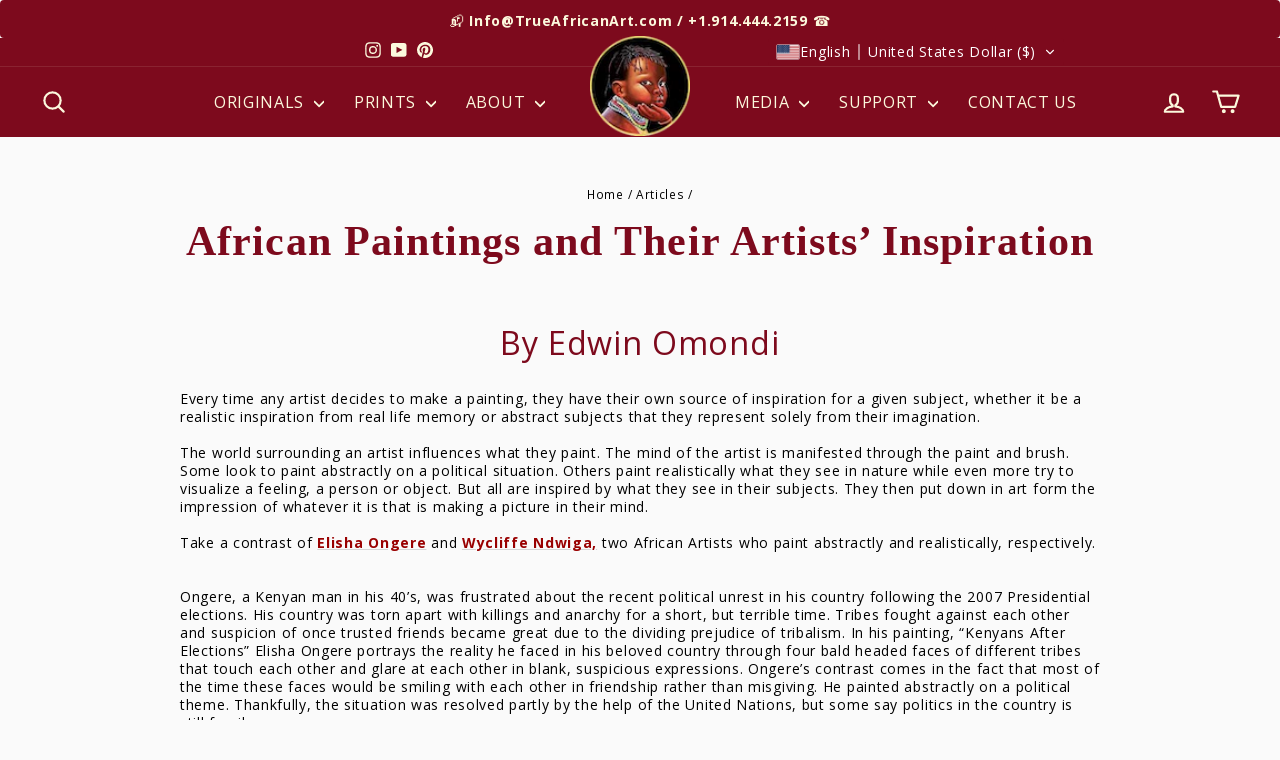

--- FILE ---
content_type: text/html; charset=utf-8
request_url: https://trueafricanart.com/blogs/articles/african-paintings-and-their-artists-inspiration-by-edwin-omondi
body_size: 47387
content:
<!doctype html>
<html class="no-js" lang,/="en" dir="ltr">
  <head>
    <!-- Pinterest -->
    <meta name="p:domain_verify" content="cad30ed4e5f4e71dccf34bf4e79d2cc9"/>
    







      

      
<script type="text/javascript">
var a = window.performance && window.performance.mark;
if (a) {
  window.performance.mark("shopsheriff.amp-snippet.start");
}
var doc = document;
var redirect = "/cart" === window.location.pathname
&& (doc.referrer.includes("ampproject.org") || doc.referrer.includes("/a/s/") )
&& !doc.location.search.includes("utm");

if(redirect) {
  var f = doc.location.search ? "&" : "?";
  window.location =
    window.location.origin
  + window.location.pathname
  + f
  + "utm_source=shopsheriff&utm_medium=amp&utm_campaign=shopsheriff&utm_content=add-to-cart";
}
if (a) {
  window.performance.mark("shopsheriff.amp-snippet.end");
}
      </script>


   <link rel="amphtml" href="https://trueafricanart.com/a/s/blogs/articles/african-paintings-and-their-artists-inspiration-by-edwin-omondi">



    <!-- BEGIN Merchantverse Code -->
    <script
      id="merchantverseScript"
      src="https://www.gstatic.com/merchantverse/merchantverse.js"
      defer
    ></script>
    <script type="text/javascript">
      merchantverseScript.addEventListener('load', function () {
        merchantverse.start({
          position: 'LEFT_BOTTOM'
        });
      });
    </script>
    <!-- END Merchantverse Code -->
    <meta charset="utf-8">
    <meta http-equiv="X-UA-Compatible" content="IE=edge,chrome=1">
    <meta name="viewport" content="width=device-width,initial-scale=1">
    <meta name="theme-color" content="#7d0a1d">
    <link rel="canonical" href="https://trueafricanart.com/blogs/articles/african-paintings-and-their-artists-inspiration-by-edwin-omondi">
    <link rel="preconnect" href="https://cdn.shopify.com" crossorigin>
    <link rel="preconnect" href="https://fonts.shopifycdn.com" crossorigin>
    <link rel="dns-prefetch" href="https://productreviews.shopifycdn.com">
    <link rel="dns-prefetch" href="https://ajax.googleapis.com">
    <link rel="dns-prefetch" href="https://maps.googleapis.com">
    <link rel="dns-prefetch" href="https://maps.gstatic.com"><link rel="shortcut icon" href="//trueafricanart.com/cdn/shop/files/african-continent-favicon-2024_32x32.jpg?v=1719170158" type="image/png"><title>African Paintings and Their Artists’ Inspiration
&ndash; True African Art
</title>
<meta name="description" content="By Edwin Omondi Every time any artist decides to make a painting, they have their own source of inspiration for a given subject, whether it be a realistic inspiration from real life memory or abstract subjects that they represent solely from their imagination.  The world surrounding an artist influences what they paint"><meta property="og:site_name" content="True African Art">
  <meta property="og:url" content="https://trueafricanart.com/blogs/articles/african-paintings-and-their-artists-inspiration-by-edwin-omondi">
  <meta property="og:title" content="African Paintings and Their Artists’ Inspiration">
  <meta property="og:type" content="article">
  <meta property="og:description" content="Every time any artist decides to make a painting, they have their own source of inspiration for a given subject, whether it be a realistic inspiration from real life memory or abstract subjects that they represent solely from their imagination. The world surrounding an artist influences what they paint. The mind of the artist is manifested through the paint and brush. Some look to paint abstractly on a political situation."><meta property="og:image" content="http://trueafricanart.com/cdn/shop/articles/ndwiga-2013-bio_2dbb6b02-9c86-4a7a-9448-d6489bcde976.JPG?v=1610881620">
    <meta property="og:image:secure_url" content="https://trueafricanart.com/cdn/shop/articles/ndwiga-2013-bio_2dbb6b02-9c86-4a7a-9448-d6489bcde976.JPG?v=1610881620">
    <meta property="og:image:width" content="640">
    <meta property="og:image:height" content="383"><meta name="twitter:site" content="@">
  <meta name="twitter:card" content="summary_large_image">
  <meta name="twitter:title" content="African Paintings and Their Artists’ Inspiration">
  <meta name="twitter:description" content="Every time any artist decides to make a painting, they have their own source of inspiration for a given subject, whether it be a realistic inspiration from real life memory or abstract subjects that they represent solely from their imagination. The world surrounding an artist influences what they paint. The mind of the artist is manifested through the paint and brush. Some look to paint abstractly on a political situation.">
<style data-shopify>@font-face {
  font-family: "Open Sans";
  font-weight: 400;
  font-style: normal;
  font-display: swap;
  src: url("//trueafricanart.com/cdn/fonts/open_sans/opensans_n4.c32e4d4eca5273f6d4ee95ddf54b5bbb75fc9b61.woff2") format("woff2"),
       url("//trueafricanart.com/cdn/fonts/open_sans/opensans_n4.5f3406f8d94162b37bfa232b486ac93ee892406d.woff") format("woff");
}

  @font-face {
  font-family: "Open Sans";
  font-weight: 400;
  font-style: normal;
  font-display: swap;
  src: url("//trueafricanart.com/cdn/fonts/open_sans/opensans_n4.c32e4d4eca5273f6d4ee95ddf54b5bbb75fc9b61.woff2") format("woff2"),
       url("//trueafricanart.com/cdn/fonts/open_sans/opensans_n4.5f3406f8d94162b37bfa232b486ac93ee892406d.woff") format("woff");
}


  @font-face {
  font-family: "Open Sans";
  font-weight: 600;
  font-style: normal;
  font-display: swap;
  src: url("//trueafricanart.com/cdn/fonts/open_sans/opensans_n6.15aeff3c913c3fe570c19cdfeed14ce10d09fb08.woff2") format("woff2"),
       url("//trueafricanart.com/cdn/fonts/open_sans/opensans_n6.14bef14c75f8837a87f70ce22013cb146ee3e9f3.woff") format("woff");
}

  @font-face {
  font-family: "Open Sans";
  font-weight: 400;
  font-style: italic;
  font-display: swap;
  src: url("//trueafricanart.com/cdn/fonts/open_sans/opensans_i4.6f1d45f7a46916cc95c694aab32ecbf7509cbf33.woff2") format("woff2"),
       url("//trueafricanart.com/cdn/fonts/open_sans/opensans_i4.4efaa52d5a57aa9a57c1556cc2b7465d18839daa.woff") format("woff");
}

  @font-face {
  font-family: "Open Sans";
  font-weight: 600;
  font-style: italic;
  font-display: swap;
  src: url("//trueafricanart.com/cdn/fonts/open_sans/opensans_i6.828bbc1b99433eacd7d50c9f0c1bfe16f27b89a3.woff2") format("woff2"),
       url("//trueafricanart.com/cdn/fonts/open_sans/opensans_i6.a79e1402e2bbd56b8069014f43ff9c422c30d057.woff") format("woff");
}

</style><link href="//trueafricanart.com/cdn/shop/t/553/assets/theme.css?v=156122701280243302381767081003" rel="stylesheet" type="text/css" media="all" />
    <link href="//trueafricanart.com/cdn/shop/t/553/assets/custom.css?v=8410226656550020501767080179" rel="stylesheet" type="text/css" media="all" />
<style data-shopify>:root {
    --typeHeaderPrimary: "Open Sans";
    --typeHeaderFallback: sans-serif;
    --typeHeaderSize: 38px;
    --typeHeaderWeight: 400;
    --typeHeaderLineHeight: 1.4;
    --typeHeaderSpacing: 0.025em;

    --typeBasePrimary:"Open Sans";
    --typeBaseFallback:sans-serif;
    --typeBaseSize: 14px;
    --typeBaseWeight: 400;
    --typeBaseSpacing: 0.05em;
    --typeBaseLineHeight: 1.3;
    --typeBaselineHeightMinus01: 1.2;

    --typeCollectionTitle: 17px;

    --iconWeight: 5px;
    --iconLinecaps: round;

    
        --buttonRadius: 0;
    

    --colorGridOverlayOpacity: 0.2;
    --colorAnnouncement:#7d0a1d;
  --colorAnnouncementText:#fcf9dd;

  --colorBody:#fafafa;
  --colorBodyAlpha05:rgba(250, 250, 250, 0.05);
  --colorBodyDim:#ededed;
  --colorBodyLightDim:#fafafa;
  --colorBodyMediumDim:#f0f0f0;


  --colorBorder:#f7cb1e;

  --colorBtnPrimary:#7d0a1d;
  --colorBtnPrimaryLight:#ac0e28;
  --colorBtnPrimaryDim:#650818;
  --colorBtnPrimaryText:#fcf9dd;

  --colorCartDot:#7d0a1d;

  --colorDrawers:#7d0a1d;
  --colorDrawersDim:#650818;
  --colorDrawerBorder:#f7cb1e;
  --colorDrawerText:#fcf9dd;
  --colorDrawerTextDark:#f6ed97;
  --colorDrawerButton:#000000;
  --colorDrawerButtonText:#fcf9dd;

  --colorFooter:#7d0a1d;
  --colorFooterText:#fcf9dd;
  --colorFooterTextAlpha01:#fcf9dd;

  --colorGridOverlay:#ffffff;
  --colorGridOverlayOpacity:0.1;

  --colorHeaderTextAlpha01:rgba(252, 249, 221, 0.1);

  --colorHeroText:#ffffff;

  --colorSmallImageBg:#ffffff;
  --colorLargeImageBg:#0f0f0f;

  --colorImageOverlay:#ffffff;
  --colorImageOverlayOpacity:0.0;
  --colorImageOverlayTextShadow:0.0;

  --colorLink:#000000;

  --colorModalBg:#000000;

  --colorNav:#7d0a1d;
  --colorNavText:#fcf9dd;

  --colorPrice:#000000;

  --colorSaleTag:#7d0a1d;
  --colorSaleTagText:#f7cb1e;

  --colorTextBody:#000000;
  --colorTextBodyAlpha015:rgba(0, 0, 0, 0.15);
  --colorTextBodyAlpha005:rgba(0, 0, 0, 0.05);
  --colorTextBodyAlpha008:rgba(0, 0, 0, 0.08);
  --colorTextSavings:#C20000;

  --urlIcoSelect:url(//trueafricanart.com/cdn/shop/t/553/assets/ico-select.svg);
  --urlIcoSelectFooter:url(//trueafricanart.com/cdn/shop/t/553/assets/ico-select-footer.svg);
  --urlIcoSelectWhite:url(//trueafricanart.com/cdn/shop/t/553/assets/ico-select-white.svg);

  --grid-gutter:17px;
  --drawer-gutter:20px;

  --sizeChartMargin:25px 0;
  --sizeChartIconMargin:5px;

  --newsletterReminderPadding:40px;
  --color-body-text:#000000;
  --color-body:#fafafa;
  --color-bg:#fafafa;
    }

    .placeholder-content {
    background-image: linear-gradient(100deg, #ffffff 40%, #f7f7f7 63%, #ffffff 79%);
    }</style><script>
      document.documentElement.className = document.documentElement.className.replace('no-js', 'js');
      window.theme = window.theme || {};
      theme.routes = {
        home: "/",
        cart: "/cart.js",
        cartPage: "/cart",
        cartAdd: "/cart/add.js",
        cartChange: "/cart/change.js",
        search: "/search",
        predictiveSearch: "/search/suggest"
      };
      theme.strings = {
        soldOut: "",
        unavailable: "Unavailable",
        inStockLabel: "In stock, ready to ship",
        oneStockLabel: "Low stock - [count] item left",
        otherStockLabel: "Low stock - [count] items left",
        willNotShipUntil: "Ready to ship [date]",
        willBeInStockAfter: "Back in stock [date]",
        waitingForStock: "Inventory on the way",
        savePrice: "Save [saved_amount]",
        cartEmpty: "Your cart is currently empty.",
        cartTermsConfirmation: "You must agree with the terms and conditions of sales to check out",
        searchCollections: "Collections",
        searchPages: "Pages",
        searchArticles: "Articles",
        productFrom: "from ",
        maxQuantity: "You can only have [quantity] of [title] in your cart."
      };
      theme.settings = {
        cartType: "drawer",
        isCustomerTemplate: false,
        moneyFormat: "\u003cspan class=trans-money\u003e${{amount_no_decimals}}\u003c\/span\u003e",
        saveType: "percent",
        productImageSize: "square",
        productImageCover: false,
        predictiveSearch: true,
        predictiveSearchType: null,
        predictiveSearchVendor: true,
        predictiveSearchPrice: true,
        quickView: false,
        themeName: 'Impulse',
        themeVersion: "7.6.2"
      };
    </script>

    <script>window.performance && window.performance.mark && window.performance.mark('shopify.content_for_header.start');</script><meta name="google-site-verification" content="63lItFqlLy-ek39oxKMmIZykRPB1OU9I-ONkhF45PYk">
<meta id="shopify-digital-wallet" name="shopify-digital-wallet" content="/22797869/digital_wallets/dialog">
<meta name="shopify-checkout-api-token" content="a2922471e7c03fbdfa2ce4c848a6d34a">
<meta id="in-context-paypal-metadata" data-shop-id="22797869" data-venmo-supported="false" data-environment="production" data-locale="en_US" data-paypal-v4="true" data-currency="USD">
<link rel="alternate" type="application/atom+xml" title="Feed" href="/blogs/articles.atom" />
<link rel="alternate" hreflang="x-default" href="https://trueafricanart.com/blogs/articles/african-paintings-and-their-artists-inspiration-by-edwin-omondi">
<link rel="alternate" hreflang="en" href="https://trueafricanart.com/blogs/articles/african-paintings-and-their-artists-inspiration-by-edwin-omondi">
<link rel="alternate" hreflang="it" href="https://trueafricanart.com/it/blogs/articles/african-paintings-and-their-artists-inspiration-by-edwin-omondi">
<link rel="alternate" hreflang="ar" href="https://trueafricanart.com/ar/blogs/articles/african-paintings-and-their-artists-inspiration-by-edwin-omondi">
<link rel="alternate" hreflang="de" href="https://trueafricanart.com/de/blogs/articles/african-paintings-and-their-artists-inspiration-by-edwin-omondi">
<link rel="alternate" hreflang="fr" href="https://trueafricanart.com/fr/blogs/articles/african-paintings-and-their-artists-inspiration-by-edwin-omondi">
<link rel="alternate" hreflang="sv" href="https://trueafricanart.com/sv/blogs/articles/african-paintings-and-their-artists-inspiration-by-edwin-omondi">
<link rel="alternate" hreflang="zh-Hans" href="https://trueafricanart.com/zh-hans/blogs/articles/african-paintings-and-their-artists-inspiration-by-edwin-omondi">
<link rel="alternate" hreflang="pt" href="https://trueafricanart.com/pt/blogs/articles/african-paintings-and-their-artists-inspiration-by-edwin-omondi">
<link rel="alternate" hreflang="cs" href="https://trueafricanart.com/cs/blogs/articles/african-paintings-and-their-artists-inspiration-by-edwin-omondi">
<link rel="alternate" hreflang="da" href="https://trueafricanart.com/da/blogs/articles/african-paintings-and-their-artists-inspiration-by-edwin-omondi">
<link rel="alternate" hreflang="nl" href="https://trueafricanart.com/nl/blogs/articles/african-paintings-and-their-artists-inspiration-by-edwin-omondi">
<link rel="alternate" hreflang="fi" href="https://trueafricanart.com/fi/blogs/articles/african-paintings-and-their-artists-inspiration-by-edwin-omondi">
<link rel="alternate" hreflang="hu" href="https://trueafricanart.com/hu/blogs/articles/african-paintings-and-their-artists-inspiration-by-edwin-omondi">
<link rel="alternate" hreflang="ga" href="https://trueafricanart.com/ga/blogs/articles/african-paintings-and-their-artists-inspiration-by-edwin-omondi">
<link rel="alternate" hreflang="cy" href="https://trueafricanart.com/cy/blogs/articles/african-paintings-and-their-artists-inspiration-by-edwin-omondi">
<link rel="alternate" hreflang="ja" href="https://trueafricanart.com/ja/blogs/articles/african-paintings-and-their-artists-inspiration-by-edwin-omondi">
<link rel="alternate" hreflang="pl" href="https://trueafricanart.com/pl/blogs/articles/african-paintings-and-their-artists-inspiration-by-edwin-omondi">
<link rel="alternate" hreflang="nb" href="https://trueafricanart.com/nb/blogs/articles/african-paintings-and-their-artists-inspiration-by-edwin-omondi">
<link rel="alternate" hreflang="nn" href="https://trueafricanart.com/nn/blogs/articles/african-paintings-and-their-artists-inspiration-by-edwin-omondi">
<link rel="alternate" hreflang="no" href="https://trueafricanart.com/no/blogs/articles/african-paintings-and-their-artists-inspiration-by-edwin-omondi">
<link rel="alternate" hreflang="en-CA" href="https://trueafricanart.com/en-ca/blogs/articles/african-paintings-and-their-artists-inspiration-by-edwin-omondi">
<link rel="alternate" hreflang="it-CA" href="https://trueafricanart.com/it-ca/blogs/articles/african-paintings-and-their-artists-inspiration-by-edwin-omondi">
<link rel="alternate" hreflang="de-CA" href="https://trueafricanart.com/de-ca/blogs/articles/african-paintings-and-their-artists-inspiration-by-edwin-omondi">
<link rel="alternate" hreflang="fr-CA" href="https://trueafricanart.com/fr-ca/blogs/articles/african-paintings-and-their-artists-inspiration-by-edwin-omondi">
<link rel="alternate" hreflang="ar-CA" href="https://trueafricanart.com/ar-ca/blogs/articles/african-paintings-and-their-artists-inspiration-by-edwin-omondi">
<link rel="alternate" hreflang="sv-CA" href="https://trueafricanart.com/sv-ca/blogs/articles/african-paintings-and-their-artists-inspiration-by-edwin-omondi">
<link rel="alternate" hreflang="zh-Hans-CA" href="https://trueafricanart.com/zh-ca/blogs/articles/african-paintings-and-their-artists-inspiration-by-edwin-omondi">
<link rel="alternate" hreflang="pt-CA" href="https://trueafricanart.com/pt-ca/blogs/articles/african-paintings-and-their-artists-inspiration-by-edwin-omondi">
<link rel="alternate" hreflang="cs-CA" href="https://trueafricanart.com/cs-ca/blogs/articles/african-paintings-and-their-artists-inspiration-by-edwin-omondi">
<link rel="alternate" hreflang="da-CA" href="https://trueafricanart.com/da-ca/blogs/articles/african-paintings-and-their-artists-inspiration-by-edwin-omondi">
<link rel="alternate" hreflang="nl-CA" href="https://trueafricanart.com/nl-ca/blogs/articles/african-paintings-and-their-artists-inspiration-by-edwin-omondi">
<link rel="alternate" hreflang="fi-CA" href="https://trueafricanart.com/fi-ca/blogs/articles/african-paintings-and-their-artists-inspiration-by-edwin-omondi">
<link rel="alternate" hreflang="hu-CA" href="https://trueafricanart.com/hu-ca/blogs/articles/african-paintings-and-their-artists-inspiration-by-edwin-omondi">
<link rel="alternate" hreflang="ga-CA" href="https://trueafricanart.com/ga-ca/blogs/articles/african-paintings-and-their-artists-inspiration-by-edwin-omondi">
<link rel="alternate" hreflang="cy-CA" href="https://trueafricanart.com/cy-ca/blogs/articles/african-paintings-and-their-artists-inspiration-by-edwin-omondi">
<link rel="alternate" hreflang="ja-CA" href="https://trueafricanart.com/ja-ca/blogs/articles/african-paintings-and-their-artists-inspiration-by-edwin-omondi">
<link rel="alternate" hreflang="pl-CA" href="https://trueafricanart.com/pl-ca/blogs/articles/african-paintings-and-their-artists-inspiration-by-edwin-omondi">
<link rel="alternate" hreflang="nb-CA" href="https://trueafricanart.com/nb-ca/blogs/articles/african-paintings-and-their-artists-inspiration-by-edwin-omondi">
<link rel="alternate" hreflang="nn-CA" href="https://trueafricanart.com/nn-ca/blogs/articles/african-paintings-and-their-artists-inspiration-by-edwin-omondi">
<link rel="alternate" hreflang="no-CA" href="https://trueafricanart.com/no-ca/blogs/articles/african-paintings-and-their-artists-inspiration-by-edwin-omondi">
<link rel="alternate" hreflang="en-GB" href="https://trueafricanart.com/en-gb/blogs/articles/african-paintings-and-their-artists-inspiration-by-edwin-omondi">
<link rel="alternate" hreflang="it-GB" href="https://trueafricanart.com/it-gb/blogs/articles/african-paintings-and-their-artists-inspiration-by-edwin-omondi">
<link rel="alternate" hreflang="de-GB" href="https://trueafricanart.com/de-gb/blogs/articles/african-paintings-and-their-artists-inspiration-by-edwin-omondi">
<link rel="alternate" hreflang="fr-GB" href="https://trueafricanart.com/fr-gb/blogs/articles/african-paintings-and-their-artists-inspiration-by-edwin-omondi">
<link rel="alternate" hreflang="sv-GB" href="https://trueafricanart.com/sv-gb/blogs/articles/african-paintings-and-their-artists-inspiration-by-edwin-omondi">
<link rel="alternate" hreflang="ar-GB" href="https://trueafricanart.com/ar-gb/blogs/articles/african-paintings-and-their-artists-inspiration-by-edwin-omondi">
<link rel="alternate" hreflang="zh-Hans-GB" href="https://trueafricanart.com/zh-gb/blogs/articles/african-paintings-and-their-artists-inspiration-by-edwin-omondi">
<link rel="alternate" hreflang="pt-GB" href="https://trueafricanart.com/pt-gb/blogs/articles/african-paintings-and-their-artists-inspiration-by-edwin-omondi">
<link rel="alternate" hreflang="cs-GB" href="https://trueafricanart.com/cs-gb/blogs/articles/african-paintings-and-their-artists-inspiration-by-edwin-omondi">
<link rel="alternate" hreflang="da-GB" href="https://trueafricanart.com/da-gb/blogs/articles/african-paintings-and-their-artists-inspiration-by-edwin-omondi">
<link rel="alternate" hreflang="nl-GB" href="https://trueafricanart.com/nl-gb/blogs/articles/african-paintings-and-their-artists-inspiration-by-edwin-omondi">
<link rel="alternate" hreflang="fi-GB" href="https://trueafricanart.com/fi-gb/blogs/articles/african-paintings-and-their-artists-inspiration-by-edwin-omondi">
<link rel="alternate" hreflang="hu-GB" href="https://trueafricanart.com/hu-gb/blogs/articles/african-paintings-and-their-artists-inspiration-by-edwin-omondi">
<link rel="alternate" hreflang="ga-GB" href="https://trueafricanart.com/ga-gb/blogs/articles/african-paintings-and-their-artists-inspiration-by-edwin-omondi">
<link rel="alternate" hreflang="cy-GB" href="https://trueafricanart.com/cy-gb/blogs/articles/african-paintings-and-their-artists-inspiration-by-edwin-omondi">
<link rel="alternate" hreflang="ja-GB" href="https://trueafricanart.com/ja-gb/blogs/articles/african-paintings-and-their-artists-inspiration-by-edwin-omondi">
<link rel="alternate" hreflang="pl-GB" href="https://trueafricanart.com/pl-gb/blogs/articles/african-paintings-and-their-artists-inspiration-by-edwin-omondi">
<link rel="alternate" hreflang="nb-GB" href="https://trueafricanart.com/nb-gb/blogs/articles/african-paintings-and-their-artists-inspiration-by-edwin-omondi">
<link rel="alternate" hreflang="nn-GB" href="https://trueafricanart.com/nn-gb/blogs/articles/african-paintings-and-their-artists-inspiration-by-edwin-omondi">
<link rel="alternate" hreflang="no-GB" href="https://trueafricanart.com/no-gb/blogs/articles/african-paintings-and-their-artists-inspiration-by-edwin-omondi">
<link rel="alternate" hreflang="zh-Hans-AC" href="https://trueafricanart.com/zh-hans/blogs/articles/african-paintings-and-their-artists-inspiration-by-edwin-omondi">
<link rel="alternate" hreflang="zh-Hans-AD" href="https://trueafricanart.com/zh-hans/blogs/articles/african-paintings-and-their-artists-inspiration-by-edwin-omondi">
<link rel="alternate" hreflang="zh-Hans-AE" href="https://trueafricanart.com/zh-hans/blogs/articles/african-paintings-and-their-artists-inspiration-by-edwin-omondi">
<link rel="alternate" hreflang="zh-Hans-AF" href="https://trueafricanart.com/zh-hans/blogs/articles/african-paintings-and-their-artists-inspiration-by-edwin-omondi">
<link rel="alternate" hreflang="zh-Hans-AG" href="https://trueafricanart.com/zh-hans/blogs/articles/african-paintings-and-their-artists-inspiration-by-edwin-omondi">
<link rel="alternate" hreflang="zh-Hans-AI" href="https://trueafricanart.com/zh-hans/blogs/articles/african-paintings-and-their-artists-inspiration-by-edwin-omondi">
<link rel="alternate" hreflang="zh-Hans-AL" href="https://trueafricanart.com/zh-hans/blogs/articles/african-paintings-and-their-artists-inspiration-by-edwin-omondi">
<link rel="alternate" hreflang="zh-Hans-AM" href="https://trueafricanart.com/zh-hans/blogs/articles/african-paintings-and-their-artists-inspiration-by-edwin-omondi">
<link rel="alternate" hreflang="zh-Hans-AO" href="https://trueafricanart.com/zh-hans/blogs/articles/african-paintings-and-their-artists-inspiration-by-edwin-omondi">
<link rel="alternate" hreflang="zh-Hans-AR" href="https://trueafricanart.com/zh-hans/blogs/articles/african-paintings-and-their-artists-inspiration-by-edwin-omondi">
<link rel="alternate" hreflang="zh-Hans-AT" href="https://trueafricanart.com/zh-hans/blogs/articles/african-paintings-and-their-artists-inspiration-by-edwin-omondi">
<link rel="alternate" hreflang="zh-Hans-AU" href="https://trueafricanart.com/zh-hans/blogs/articles/african-paintings-and-their-artists-inspiration-by-edwin-omondi">
<link rel="alternate" hreflang="zh-Hans-AW" href="https://trueafricanart.com/zh-hans/blogs/articles/african-paintings-and-their-artists-inspiration-by-edwin-omondi">
<link rel="alternate" hreflang="zh-Hans-AX" href="https://trueafricanart.com/zh-hans/blogs/articles/african-paintings-and-their-artists-inspiration-by-edwin-omondi">
<link rel="alternate" hreflang="zh-Hans-AZ" href="https://trueafricanart.com/zh-hans/blogs/articles/african-paintings-and-their-artists-inspiration-by-edwin-omondi">
<link rel="alternate" hreflang="zh-Hans-BA" href="https://trueafricanart.com/zh-hans/blogs/articles/african-paintings-and-their-artists-inspiration-by-edwin-omondi">
<link rel="alternate" hreflang="zh-Hans-BB" href="https://trueafricanart.com/zh-hans/blogs/articles/african-paintings-and-their-artists-inspiration-by-edwin-omondi">
<link rel="alternate" hreflang="zh-Hans-BD" href="https://trueafricanart.com/zh-hans/blogs/articles/african-paintings-and-their-artists-inspiration-by-edwin-omondi">
<link rel="alternate" hreflang="zh-Hans-BE" href="https://trueafricanart.com/zh-hans/blogs/articles/african-paintings-and-their-artists-inspiration-by-edwin-omondi">
<link rel="alternate" hreflang="zh-Hans-BF" href="https://trueafricanart.com/zh-hans/blogs/articles/african-paintings-and-their-artists-inspiration-by-edwin-omondi">
<link rel="alternate" hreflang="zh-Hans-BG" href="https://trueafricanart.com/zh-hans/blogs/articles/african-paintings-and-their-artists-inspiration-by-edwin-omondi">
<link rel="alternate" hreflang="zh-Hans-BH" href="https://trueafricanart.com/zh-hans/blogs/articles/african-paintings-and-their-artists-inspiration-by-edwin-omondi">
<link rel="alternate" hreflang="zh-Hans-BI" href="https://trueafricanart.com/zh-hans/blogs/articles/african-paintings-and-their-artists-inspiration-by-edwin-omondi">
<link rel="alternate" hreflang="zh-Hans-BJ" href="https://trueafricanart.com/zh-hans/blogs/articles/african-paintings-and-their-artists-inspiration-by-edwin-omondi">
<link rel="alternate" hreflang="zh-Hans-BL" href="https://trueafricanart.com/zh-hans/blogs/articles/african-paintings-and-their-artists-inspiration-by-edwin-omondi">
<link rel="alternate" hreflang="zh-Hans-BM" href="https://trueafricanart.com/zh-hans/blogs/articles/african-paintings-and-their-artists-inspiration-by-edwin-omondi">
<link rel="alternate" hreflang="zh-Hans-BN" href="https://trueafricanart.com/zh-hans/blogs/articles/african-paintings-and-their-artists-inspiration-by-edwin-omondi">
<link rel="alternate" hreflang="zh-Hans-BO" href="https://trueafricanart.com/zh-hans/blogs/articles/african-paintings-and-their-artists-inspiration-by-edwin-omondi">
<link rel="alternate" hreflang="zh-Hans-BQ" href="https://trueafricanart.com/zh-hans/blogs/articles/african-paintings-and-their-artists-inspiration-by-edwin-omondi">
<link rel="alternate" hreflang="zh-Hans-BR" href="https://trueafricanart.com/zh-hans/blogs/articles/african-paintings-and-their-artists-inspiration-by-edwin-omondi">
<link rel="alternate" hreflang="zh-Hans-BS" href="https://trueafricanart.com/zh-hans/blogs/articles/african-paintings-and-their-artists-inspiration-by-edwin-omondi">
<link rel="alternate" hreflang="zh-Hans-BT" href="https://trueafricanart.com/zh-hans/blogs/articles/african-paintings-and-their-artists-inspiration-by-edwin-omondi">
<link rel="alternate" hreflang="zh-Hans-BW" href="https://trueafricanart.com/zh-hans/blogs/articles/african-paintings-and-their-artists-inspiration-by-edwin-omondi">
<link rel="alternate" hreflang="zh-Hans-BY" href="https://trueafricanart.com/zh-hans/blogs/articles/african-paintings-and-their-artists-inspiration-by-edwin-omondi">
<link rel="alternate" hreflang="zh-Hans-BZ" href="https://trueafricanart.com/zh-hans/blogs/articles/african-paintings-and-their-artists-inspiration-by-edwin-omondi">
<link rel="alternate" hreflang="zh-Hans-CC" href="https://trueafricanart.com/zh-hans/blogs/articles/african-paintings-and-their-artists-inspiration-by-edwin-omondi">
<link rel="alternate" hreflang="zh-Hans-CD" href="https://trueafricanart.com/zh-hans/blogs/articles/african-paintings-and-their-artists-inspiration-by-edwin-omondi">
<link rel="alternate" hreflang="zh-Hans-CF" href="https://trueafricanart.com/zh-hans/blogs/articles/african-paintings-and-their-artists-inspiration-by-edwin-omondi">
<link rel="alternate" hreflang="zh-Hans-CG" href="https://trueafricanart.com/zh-hans/blogs/articles/african-paintings-and-their-artists-inspiration-by-edwin-omondi">
<link rel="alternate" hreflang="zh-Hans-CH" href="https://trueafricanart.com/zh-hans/blogs/articles/african-paintings-and-their-artists-inspiration-by-edwin-omondi">
<link rel="alternate" hreflang="zh-Hans-CI" href="https://trueafricanart.com/zh-hans/blogs/articles/african-paintings-and-their-artists-inspiration-by-edwin-omondi">
<link rel="alternate" hreflang="zh-Hans-CK" href="https://trueafricanart.com/zh-hans/blogs/articles/african-paintings-and-their-artists-inspiration-by-edwin-omondi">
<link rel="alternate" hreflang="zh-Hans-CL" href="https://trueafricanart.com/zh-hans/blogs/articles/african-paintings-and-their-artists-inspiration-by-edwin-omondi">
<link rel="alternate" hreflang="zh-Hans-CM" href="https://trueafricanart.com/zh-hans/blogs/articles/african-paintings-and-their-artists-inspiration-by-edwin-omondi">
<link rel="alternate" hreflang="zh-Hans-CN" href="https://trueafricanart.com/zh-hans/blogs/articles/african-paintings-and-their-artists-inspiration-by-edwin-omondi">
<link rel="alternate" hreflang="zh-Hans-CO" href="https://trueafricanart.com/zh-hans/blogs/articles/african-paintings-and-their-artists-inspiration-by-edwin-omondi">
<link rel="alternate" hreflang="zh-Hans-CR" href="https://trueafricanart.com/zh-hans/blogs/articles/african-paintings-and-their-artists-inspiration-by-edwin-omondi">
<link rel="alternate" hreflang="zh-Hans-CV" href="https://trueafricanart.com/zh-hans/blogs/articles/african-paintings-and-their-artists-inspiration-by-edwin-omondi">
<link rel="alternate" hreflang="zh-Hans-CW" href="https://trueafricanart.com/zh-hans/blogs/articles/african-paintings-and-their-artists-inspiration-by-edwin-omondi">
<link rel="alternate" hreflang="zh-Hans-CX" href="https://trueafricanart.com/zh-hans/blogs/articles/african-paintings-and-their-artists-inspiration-by-edwin-omondi">
<link rel="alternate" hreflang="zh-Hans-CY" href="https://trueafricanart.com/zh-hans/blogs/articles/african-paintings-and-their-artists-inspiration-by-edwin-omondi">
<link rel="alternate" hreflang="zh-Hans-CZ" href="https://trueafricanart.com/zh-hans/blogs/articles/african-paintings-and-their-artists-inspiration-by-edwin-omondi">
<link rel="alternate" hreflang="zh-Hans-DE" href="https://trueafricanart.com/zh-hans/blogs/articles/african-paintings-and-their-artists-inspiration-by-edwin-omondi">
<link rel="alternate" hreflang="zh-Hans-DJ" href="https://trueafricanart.com/zh-hans/blogs/articles/african-paintings-and-their-artists-inspiration-by-edwin-omondi">
<link rel="alternate" hreflang="zh-Hans-DK" href="https://trueafricanart.com/zh-hans/blogs/articles/african-paintings-and-their-artists-inspiration-by-edwin-omondi">
<link rel="alternate" hreflang="zh-Hans-DM" href="https://trueafricanart.com/zh-hans/blogs/articles/african-paintings-and-their-artists-inspiration-by-edwin-omondi">
<link rel="alternate" hreflang="zh-Hans-DO" href="https://trueafricanart.com/zh-hans/blogs/articles/african-paintings-and-their-artists-inspiration-by-edwin-omondi">
<link rel="alternate" hreflang="zh-Hans-DZ" href="https://trueafricanart.com/zh-hans/blogs/articles/african-paintings-and-their-artists-inspiration-by-edwin-omondi">
<link rel="alternate" hreflang="zh-Hans-EC" href="https://trueafricanart.com/zh-hans/blogs/articles/african-paintings-and-their-artists-inspiration-by-edwin-omondi">
<link rel="alternate" hreflang="zh-Hans-EE" href="https://trueafricanart.com/zh-hans/blogs/articles/african-paintings-and-their-artists-inspiration-by-edwin-omondi">
<link rel="alternate" hreflang="zh-Hans-EG" href="https://trueafricanart.com/zh-hans/blogs/articles/african-paintings-and-their-artists-inspiration-by-edwin-omondi">
<link rel="alternate" hreflang="zh-Hans-EH" href="https://trueafricanart.com/zh-hans/blogs/articles/african-paintings-and-their-artists-inspiration-by-edwin-omondi">
<link rel="alternate" hreflang="zh-Hans-ER" href="https://trueafricanart.com/zh-hans/blogs/articles/african-paintings-and-their-artists-inspiration-by-edwin-omondi">
<link rel="alternate" hreflang="zh-Hans-ES" href="https://trueafricanart.com/zh-hans/blogs/articles/african-paintings-and-their-artists-inspiration-by-edwin-omondi">
<link rel="alternate" hreflang="zh-Hans-ET" href="https://trueafricanart.com/zh-hans/blogs/articles/african-paintings-and-their-artists-inspiration-by-edwin-omondi">
<link rel="alternate" hreflang="zh-Hans-FI" href="https://trueafricanart.com/zh-hans/blogs/articles/african-paintings-and-their-artists-inspiration-by-edwin-omondi">
<link rel="alternate" hreflang="zh-Hans-FJ" href="https://trueafricanart.com/zh-hans/blogs/articles/african-paintings-and-their-artists-inspiration-by-edwin-omondi">
<link rel="alternate" hreflang="zh-Hans-FK" href="https://trueafricanart.com/zh-hans/blogs/articles/african-paintings-and-their-artists-inspiration-by-edwin-omondi">
<link rel="alternate" hreflang="zh-Hans-FO" href="https://trueafricanart.com/zh-hans/blogs/articles/african-paintings-and-their-artists-inspiration-by-edwin-omondi">
<link rel="alternate" hreflang="zh-Hans-FR" href="https://trueafricanart.com/zh-hans/blogs/articles/african-paintings-and-their-artists-inspiration-by-edwin-omondi">
<link rel="alternate" hreflang="zh-Hans-GA" href="https://trueafricanart.com/zh-hans/blogs/articles/african-paintings-and-their-artists-inspiration-by-edwin-omondi">
<link rel="alternate" hreflang="zh-Hans-GD" href="https://trueafricanart.com/zh-hans/blogs/articles/african-paintings-and-their-artists-inspiration-by-edwin-omondi">
<link rel="alternate" hreflang="zh-Hans-GE" href="https://trueafricanart.com/zh-hans/blogs/articles/african-paintings-and-their-artists-inspiration-by-edwin-omondi">
<link rel="alternate" hreflang="zh-Hans-GF" href="https://trueafricanart.com/zh-hans/blogs/articles/african-paintings-and-their-artists-inspiration-by-edwin-omondi">
<link rel="alternate" hreflang="zh-Hans-GG" href="https://trueafricanart.com/zh-hans/blogs/articles/african-paintings-and-their-artists-inspiration-by-edwin-omondi">
<link rel="alternate" hreflang="zh-Hans-GH" href="https://trueafricanart.com/zh-hans/blogs/articles/african-paintings-and-their-artists-inspiration-by-edwin-omondi">
<link rel="alternate" hreflang="zh-Hans-GI" href="https://trueafricanart.com/zh-hans/blogs/articles/african-paintings-and-their-artists-inspiration-by-edwin-omondi">
<link rel="alternate" hreflang="zh-Hans-GL" href="https://trueafricanart.com/zh-hans/blogs/articles/african-paintings-and-their-artists-inspiration-by-edwin-omondi">
<link rel="alternate" hreflang="zh-Hans-GM" href="https://trueafricanart.com/zh-hans/blogs/articles/african-paintings-and-their-artists-inspiration-by-edwin-omondi">
<link rel="alternate" hreflang="zh-Hans-GN" href="https://trueafricanart.com/zh-hans/blogs/articles/african-paintings-and-their-artists-inspiration-by-edwin-omondi">
<link rel="alternate" hreflang="zh-Hans-GP" href="https://trueafricanart.com/zh-hans/blogs/articles/african-paintings-and-their-artists-inspiration-by-edwin-omondi">
<link rel="alternate" hreflang="zh-Hans-GQ" href="https://trueafricanart.com/zh-hans/blogs/articles/african-paintings-and-their-artists-inspiration-by-edwin-omondi">
<link rel="alternate" hreflang="zh-Hans-GR" href="https://trueafricanart.com/zh-hans/blogs/articles/african-paintings-and-their-artists-inspiration-by-edwin-omondi">
<link rel="alternate" hreflang="zh-Hans-GS" href="https://trueafricanart.com/zh-hans/blogs/articles/african-paintings-and-their-artists-inspiration-by-edwin-omondi">
<link rel="alternate" hreflang="zh-Hans-GT" href="https://trueafricanart.com/zh-hans/blogs/articles/african-paintings-and-their-artists-inspiration-by-edwin-omondi">
<link rel="alternate" hreflang="zh-Hans-GW" href="https://trueafricanart.com/zh-hans/blogs/articles/african-paintings-and-their-artists-inspiration-by-edwin-omondi">
<link rel="alternate" hreflang="zh-Hans-GY" href="https://trueafricanart.com/zh-hans/blogs/articles/african-paintings-and-their-artists-inspiration-by-edwin-omondi">
<link rel="alternate" hreflang="zh-Hans-HK" href="https://trueafricanart.com/zh-hans/blogs/articles/african-paintings-and-their-artists-inspiration-by-edwin-omondi">
<link rel="alternate" hreflang="zh-Hans-HN" href="https://trueafricanart.com/zh-hans/blogs/articles/african-paintings-and-their-artists-inspiration-by-edwin-omondi">
<link rel="alternate" hreflang="zh-Hans-HR" href="https://trueafricanart.com/zh-hans/blogs/articles/african-paintings-and-their-artists-inspiration-by-edwin-omondi">
<link rel="alternate" hreflang="zh-Hans-HT" href="https://trueafricanart.com/zh-hans/blogs/articles/african-paintings-and-their-artists-inspiration-by-edwin-omondi">
<link rel="alternate" hreflang="zh-Hans-HU" href="https://trueafricanart.com/zh-hans/blogs/articles/african-paintings-and-their-artists-inspiration-by-edwin-omondi">
<link rel="alternate" hreflang="zh-Hans-ID" href="https://trueafricanart.com/zh-hans/blogs/articles/african-paintings-and-their-artists-inspiration-by-edwin-omondi">
<link rel="alternate" hreflang="zh-Hans-IE" href="https://trueafricanart.com/zh-hans/blogs/articles/african-paintings-and-their-artists-inspiration-by-edwin-omondi">
<link rel="alternate" hreflang="zh-Hans-IL" href="https://trueafricanart.com/zh-hans/blogs/articles/african-paintings-and-their-artists-inspiration-by-edwin-omondi">
<link rel="alternate" hreflang="zh-Hans-IM" href="https://trueafricanart.com/zh-hans/blogs/articles/african-paintings-and-their-artists-inspiration-by-edwin-omondi">
<link rel="alternate" hreflang="zh-Hans-IN" href="https://trueafricanart.com/zh-hans/blogs/articles/african-paintings-and-their-artists-inspiration-by-edwin-omondi">
<link rel="alternate" hreflang="zh-Hans-IO" href="https://trueafricanart.com/zh-hans/blogs/articles/african-paintings-and-their-artists-inspiration-by-edwin-omondi">
<link rel="alternate" hreflang="zh-Hans-IQ" href="https://trueafricanart.com/zh-hans/blogs/articles/african-paintings-and-their-artists-inspiration-by-edwin-omondi">
<link rel="alternate" hreflang="zh-Hans-IS" href="https://trueafricanart.com/zh-hans/blogs/articles/african-paintings-and-their-artists-inspiration-by-edwin-omondi">
<link rel="alternate" hreflang="zh-Hans-IT" href="https://trueafricanart.com/zh-hans/blogs/articles/african-paintings-and-their-artists-inspiration-by-edwin-omondi">
<link rel="alternate" hreflang="zh-Hans-JE" href="https://trueafricanart.com/zh-hans/blogs/articles/african-paintings-and-their-artists-inspiration-by-edwin-omondi">
<link rel="alternate" hreflang="zh-Hans-JM" href="https://trueafricanart.com/zh-hans/blogs/articles/african-paintings-and-their-artists-inspiration-by-edwin-omondi">
<link rel="alternate" hreflang="zh-Hans-JO" href="https://trueafricanart.com/zh-hans/blogs/articles/african-paintings-and-their-artists-inspiration-by-edwin-omondi">
<link rel="alternate" hreflang="zh-Hans-JP" href="https://trueafricanart.com/zh-hans/blogs/articles/african-paintings-and-their-artists-inspiration-by-edwin-omondi">
<link rel="alternate" hreflang="zh-Hans-KE" href="https://trueafricanart.com/zh-hans/blogs/articles/african-paintings-and-their-artists-inspiration-by-edwin-omondi">
<link rel="alternate" hreflang="zh-Hans-KG" href="https://trueafricanart.com/zh-hans/blogs/articles/african-paintings-and-their-artists-inspiration-by-edwin-omondi">
<link rel="alternate" hreflang="zh-Hans-KH" href="https://trueafricanart.com/zh-hans/blogs/articles/african-paintings-and-their-artists-inspiration-by-edwin-omondi">
<link rel="alternate" hreflang="zh-Hans-KI" href="https://trueafricanart.com/zh-hans/blogs/articles/african-paintings-and-their-artists-inspiration-by-edwin-omondi">
<link rel="alternate" hreflang="zh-Hans-KM" href="https://trueafricanart.com/zh-hans/blogs/articles/african-paintings-and-their-artists-inspiration-by-edwin-omondi">
<link rel="alternate" hreflang="zh-Hans-KN" href="https://trueafricanart.com/zh-hans/blogs/articles/african-paintings-and-their-artists-inspiration-by-edwin-omondi">
<link rel="alternate" hreflang="zh-Hans-KR" href="https://trueafricanart.com/zh-hans/blogs/articles/african-paintings-and-their-artists-inspiration-by-edwin-omondi">
<link rel="alternate" hreflang="zh-Hans-KW" href="https://trueafricanart.com/zh-hans/blogs/articles/african-paintings-and-their-artists-inspiration-by-edwin-omondi">
<link rel="alternate" hreflang="zh-Hans-KY" href="https://trueafricanart.com/zh-hans/blogs/articles/african-paintings-and-their-artists-inspiration-by-edwin-omondi">
<link rel="alternate" hreflang="zh-Hans-KZ" href="https://trueafricanart.com/zh-hans/blogs/articles/african-paintings-and-their-artists-inspiration-by-edwin-omondi">
<link rel="alternate" hreflang="zh-Hans-LA" href="https://trueafricanart.com/zh-hans/blogs/articles/african-paintings-and-their-artists-inspiration-by-edwin-omondi">
<link rel="alternate" hreflang="zh-Hans-LB" href="https://trueafricanart.com/zh-hans/blogs/articles/african-paintings-and-their-artists-inspiration-by-edwin-omondi">
<link rel="alternate" hreflang="zh-Hans-LC" href="https://trueafricanart.com/zh-hans/blogs/articles/african-paintings-and-their-artists-inspiration-by-edwin-omondi">
<link rel="alternate" hreflang="zh-Hans-LI" href="https://trueafricanart.com/zh-hans/blogs/articles/african-paintings-and-their-artists-inspiration-by-edwin-omondi">
<link rel="alternate" hreflang="zh-Hans-LK" href="https://trueafricanart.com/zh-hans/blogs/articles/african-paintings-and-their-artists-inspiration-by-edwin-omondi">
<link rel="alternate" hreflang="zh-Hans-LR" href="https://trueafricanart.com/zh-hans/blogs/articles/african-paintings-and-their-artists-inspiration-by-edwin-omondi">
<link rel="alternate" hreflang="zh-Hans-LS" href="https://trueafricanart.com/zh-hans/blogs/articles/african-paintings-and-their-artists-inspiration-by-edwin-omondi">
<link rel="alternate" hreflang="zh-Hans-LT" href="https://trueafricanart.com/zh-hans/blogs/articles/african-paintings-and-their-artists-inspiration-by-edwin-omondi">
<link rel="alternate" hreflang="zh-Hans-LU" href="https://trueafricanart.com/zh-hans/blogs/articles/african-paintings-and-their-artists-inspiration-by-edwin-omondi">
<link rel="alternate" hreflang="zh-Hans-LV" href="https://trueafricanart.com/zh-hans/blogs/articles/african-paintings-and-their-artists-inspiration-by-edwin-omondi">
<link rel="alternate" hreflang="zh-Hans-LY" href="https://trueafricanart.com/zh-hans/blogs/articles/african-paintings-and-their-artists-inspiration-by-edwin-omondi">
<link rel="alternate" hreflang="zh-Hans-MA" href="https://trueafricanart.com/zh-hans/blogs/articles/african-paintings-and-their-artists-inspiration-by-edwin-omondi">
<link rel="alternate" hreflang="zh-Hans-MC" href="https://trueafricanart.com/zh-hans/blogs/articles/african-paintings-and-their-artists-inspiration-by-edwin-omondi">
<link rel="alternate" hreflang="zh-Hans-MD" href="https://trueafricanart.com/zh-hans/blogs/articles/african-paintings-and-their-artists-inspiration-by-edwin-omondi">
<link rel="alternate" hreflang="zh-Hans-ME" href="https://trueafricanart.com/zh-hans/blogs/articles/african-paintings-and-their-artists-inspiration-by-edwin-omondi">
<link rel="alternate" hreflang="zh-Hans-MF" href="https://trueafricanart.com/zh-hans/blogs/articles/african-paintings-and-their-artists-inspiration-by-edwin-omondi">
<link rel="alternate" hreflang="zh-Hans-MG" href="https://trueafricanart.com/zh-hans/blogs/articles/african-paintings-and-their-artists-inspiration-by-edwin-omondi">
<link rel="alternate" hreflang="zh-Hans-MK" href="https://trueafricanart.com/zh-hans/blogs/articles/african-paintings-and-their-artists-inspiration-by-edwin-omondi">
<link rel="alternate" hreflang="zh-Hans-ML" href="https://trueafricanart.com/zh-hans/blogs/articles/african-paintings-and-their-artists-inspiration-by-edwin-omondi">
<link rel="alternate" hreflang="zh-Hans-MM" href="https://trueafricanart.com/zh-hans/blogs/articles/african-paintings-and-their-artists-inspiration-by-edwin-omondi">
<link rel="alternate" hreflang="zh-Hans-MN" href="https://trueafricanart.com/zh-hans/blogs/articles/african-paintings-and-their-artists-inspiration-by-edwin-omondi">
<link rel="alternate" hreflang="zh-Hans-MO" href="https://trueafricanart.com/zh-hans/blogs/articles/african-paintings-and-their-artists-inspiration-by-edwin-omondi">
<link rel="alternate" hreflang="zh-Hans-MQ" href="https://trueafricanart.com/zh-hans/blogs/articles/african-paintings-and-their-artists-inspiration-by-edwin-omondi">
<link rel="alternate" hreflang="zh-Hans-MR" href="https://trueafricanart.com/zh-hans/blogs/articles/african-paintings-and-their-artists-inspiration-by-edwin-omondi">
<link rel="alternate" hreflang="zh-Hans-MS" href="https://trueafricanart.com/zh-hans/blogs/articles/african-paintings-and-their-artists-inspiration-by-edwin-omondi">
<link rel="alternate" hreflang="zh-Hans-MT" href="https://trueafricanart.com/zh-hans/blogs/articles/african-paintings-and-their-artists-inspiration-by-edwin-omondi">
<link rel="alternate" hreflang="zh-Hans-MU" href="https://trueafricanart.com/zh-hans/blogs/articles/african-paintings-and-their-artists-inspiration-by-edwin-omondi">
<link rel="alternate" hreflang="zh-Hans-MV" href="https://trueafricanart.com/zh-hans/blogs/articles/african-paintings-and-their-artists-inspiration-by-edwin-omondi">
<link rel="alternate" hreflang="zh-Hans-MW" href="https://trueafricanart.com/zh-hans/blogs/articles/african-paintings-and-their-artists-inspiration-by-edwin-omondi">
<link rel="alternate" hreflang="zh-Hans-MX" href="https://trueafricanart.com/zh-hans/blogs/articles/african-paintings-and-their-artists-inspiration-by-edwin-omondi">
<link rel="alternate" hreflang="zh-Hans-MY" href="https://trueafricanart.com/zh-hans/blogs/articles/african-paintings-and-their-artists-inspiration-by-edwin-omondi">
<link rel="alternate" hreflang="zh-Hans-MZ" href="https://trueafricanart.com/zh-hans/blogs/articles/african-paintings-and-their-artists-inspiration-by-edwin-omondi">
<link rel="alternate" hreflang="zh-Hans-NA" href="https://trueafricanart.com/zh-hans/blogs/articles/african-paintings-and-their-artists-inspiration-by-edwin-omondi">
<link rel="alternate" hreflang="zh-Hans-NC" href="https://trueafricanart.com/zh-hans/blogs/articles/african-paintings-and-their-artists-inspiration-by-edwin-omondi">
<link rel="alternate" hreflang="zh-Hans-NE" href="https://trueafricanart.com/zh-hans/blogs/articles/african-paintings-and-their-artists-inspiration-by-edwin-omondi">
<link rel="alternate" hreflang="zh-Hans-NF" href="https://trueafricanart.com/zh-hans/blogs/articles/african-paintings-and-their-artists-inspiration-by-edwin-omondi">
<link rel="alternate" hreflang="zh-Hans-NG" href="https://trueafricanart.com/zh-hans/blogs/articles/african-paintings-and-their-artists-inspiration-by-edwin-omondi">
<link rel="alternate" hreflang="zh-Hans-NI" href="https://trueafricanart.com/zh-hans/blogs/articles/african-paintings-and-their-artists-inspiration-by-edwin-omondi">
<link rel="alternate" hreflang="zh-Hans-NL" href="https://trueafricanart.com/zh-hans/blogs/articles/african-paintings-and-their-artists-inspiration-by-edwin-omondi">
<link rel="alternate" hreflang="zh-Hans-NO" href="https://trueafricanart.com/zh-hans/blogs/articles/african-paintings-and-their-artists-inspiration-by-edwin-omondi">
<link rel="alternate" hreflang="zh-Hans-NP" href="https://trueafricanart.com/zh-hans/blogs/articles/african-paintings-and-their-artists-inspiration-by-edwin-omondi">
<link rel="alternate" hreflang="zh-Hans-NR" href="https://trueafricanart.com/zh-hans/blogs/articles/african-paintings-and-their-artists-inspiration-by-edwin-omondi">
<link rel="alternate" hreflang="zh-Hans-NU" href="https://trueafricanart.com/zh-hans/blogs/articles/african-paintings-and-their-artists-inspiration-by-edwin-omondi">
<link rel="alternate" hreflang="zh-Hans-NZ" href="https://trueafricanart.com/zh-hans/blogs/articles/african-paintings-and-their-artists-inspiration-by-edwin-omondi">
<link rel="alternate" hreflang="zh-Hans-OM" href="https://trueafricanart.com/zh-hans/blogs/articles/african-paintings-and-their-artists-inspiration-by-edwin-omondi">
<link rel="alternate" hreflang="zh-Hans-PA" href="https://trueafricanart.com/zh-hans/blogs/articles/african-paintings-and-their-artists-inspiration-by-edwin-omondi">
<link rel="alternate" hreflang="zh-Hans-PE" href="https://trueafricanart.com/zh-hans/blogs/articles/african-paintings-and-their-artists-inspiration-by-edwin-omondi">
<link rel="alternate" hreflang="zh-Hans-PF" href="https://trueafricanart.com/zh-hans/blogs/articles/african-paintings-and-their-artists-inspiration-by-edwin-omondi">
<link rel="alternate" hreflang="zh-Hans-PG" href="https://trueafricanart.com/zh-hans/blogs/articles/african-paintings-and-their-artists-inspiration-by-edwin-omondi">
<link rel="alternate" hreflang="zh-Hans-PH" href="https://trueafricanart.com/zh-hans/blogs/articles/african-paintings-and-their-artists-inspiration-by-edwin-omondi">
<link rel="alternate" hreflang="zh-Hans-PK" href="https://trueafricanart.com/zh-hans/blogs/articles/african-paintings-and-their-artists-inspiration-by-edwin-omondi">
<link rel="alternate" hreflang="zh-Hans-PL" href="https://trueafricanart.com/zh-hans/blogs/articles/african-paintings-and-their-artists-inspiration-by-edwin-omondi">
<link rel="alternate" hreflang="zh-Hans-PM" href="https://trueafricanart.com/zh-hans/blogs/articles/african-paintings-and-their-artists-inspiration-by-edwin-omondi">
<link rel="alternate" hreflang="zh-Hans-PN" href="https://trueafricanart.com/zh-hans/blogs/articles/african-paintings-and-their-artists-inspiration-by-edwin-omondi">
<link rel="alternate" hreflang="zh-Hans-PS" href="https://trueafricanart.com/zh-hans/blogs/articles/african-paintings-and-their-artists-inspiration-by-edwin-omondi">
<link rel="alternate" hreflang="zh-Hans-PT" href="https://trueafricanart.com/zh-hans/blogs/articles/african-paintings-and-their-artists-inspiration-by-edwin-omondi">
<link rel="alternate" hreflang="zh-Hans-PY" href="https://trueafricanart.com/zh-hans/blogs/articles/african-paintings-and-their-artists-inspiration-by-edwin-omondi">
<link rel="alternate" hreflang="zh-Hans-QA" href="https://trueafricanart.com/zh-hans/blogs/articles/african-paintings-and-their-artists-inspiration-by-edwin-omondi">
<link rel="alternate" hreflang="zh-Hans-RE" href="https://trueafricanart.com/zh-hans/blogs/articles/african-paintings-and-their-artists-inspiration-by-edwin-omondi">
<link rel="alternate" hreflang="zh-Hans-RO" href="https://trueafricanart.com/zh-hans/blogs/articles/african-paintings-and-their-artists-inspiration-by-edwin-omondi">
<link rel="alternate" hreflang="zh-Hans-RS" href="https://trueafricanart.com/zh-hans/blogs/articles/african-paintings-and-their-artists-inspiration-by-edwin-omondi">
<link rel="alternate" hreflang="zh-Hans-RU" href="https://trueafricanart.com/zh-hans/blogs/articles/african-paintings-and-their-artists-inspiration-by-edwin-omondi">
<link rel="alternate" hreflang="zh-Hans-RW" href="https://trueafricanart.com/zh-hans/blogs/articles/african-paintings-and-their-artists-inspiration-by-edwin-omondi">
<link rel="alternate" hreflang="zh-Hans-SA" href="https://trueafricanart.com/zh-hans/blogs/articles/african-paintings-and-their-artists-inspiration-by-edwin-omondi">
<link rel="alternate" hreflang="zh-Hans-SB" href="https://trueafricanart.com/zh-hans/blogs/articles/african-paintings-and-their-artists-inspiration-by-edwin-omondi">
<link rel="alternate" hreflang="zh-Hans-SC" href="https://trueafricanart.com/zh-hans/blogs/articles/african-paintings-and-their-artists-inspiration-by-edwin-omondi">
<link rel="alternate" hreflang="zh-Hans-SD" href="https://trueafricanart.com/zh-hans/blogs/articles/african-paintings-and-their-artists-inspiration-by-edwin-omondi">
<link rel="alternate" hreflang="zh-Hans-SE" href="https://trueafricanart.com/zh-hans/blogs/articles/african-paintings-and-their-artists-inspiration-by-edwin-omondi">
<link rel="alternate" hreflang="zh-Hans-SG" href="https://trueafricanart.com/zh-hans/blogs/articles/african-paintings-and-their-artists-inspiration-by-edwin-omondi">
<link rel="alternate" hreflang="zh-Hans-SH" href="https://trueafricanart.com/zh-hans/blogs/articles/african-paintings-and-their-artists-inspiration-by-edwin-omondi">
<link rel="alternate" hreflang="zh-Hans-SI" href="https://trueafricanart.com/zh-hans/blogs/articles/african-paintings-and-their-artists-inspiration-by-edwin-omondi">
<link rel="alternate" hreflang="zh-Hans-SJ" href="https://trueafricanart.com/zh-hans/blogs/articles/african-paintings-and-their-artists-inspiration-by-edwin-omondi">
<link rel="alternate" hreflang="zh-Hans-SK" href="https://trueafricanart.com/zh-hans/blogs/articles/african-paintings-and-their-artists-inspiration-by-edwin-omondi">
<link rel="alternate" hreflang="zh-Hans-SL" href="https://trueafricanart.com/zh-hans/blogs/articles/african-paintings-and-their-artists-inspiration-by-edwin-omondi">
<link rel="alternate" hreflang="zh-Hans-SM" href="https://trueafricanart.com/zh-hans/blogs/articles/african-paintings-and-their-artists-inspiration-by-edwin-omondi">
<link rel="alternate" hreflang="zh-Hans-SN" href="https://trueafricanart.com/zh-hans/blogs/articles/african-paintings-and-their-artists-inspiration-by-edwin-omondi">
<link rel="alternate" hreflang="zh-Hans-SO" href="https://trueafricanart.com/zh-hans/blogs/articles/african-paintings-and-their-artists-inspiration-by-edwin-omondi">
<link rel="alternate" hreflang="zh-Hans-SR" href="https://trueafricanart.com/zh-hans/blogs/articles/african-paintings-and-their-artists-inspiration-by-edwin-omondi">
<link rel="alternate" hreflang="zh-Hans-SS" href="https://trueafricanart.com/zh-hans/blogs/articles/african-paintings-and-their-artists-inspiration-by-edwin-omondi">
<link rel="alternate" hreflang="zh-Hans-ST" href="https://trueafricanart.com/zh-hans/blogs/articles/african-paintings-and-their-artists-inspiration-by-edwin-omondi">
<link rel="alternate" hreflang="zh-Hans-SV" href="https://trueafricanart.com/zh-hans/blogs/articles/african-paintings-and-their-artists-inspiration-by-edwin-omondi">
<link rel="alternate" hreflang="zh-Hans-SX" href="https://trueafricanart.com/zh-hans/blogs/articles/african-paintings-and-their-artists-inspiration-by-edwin-omondi">
<link rel="alternate" hreflang="zh-Hans-SZ" href="https://trueafricanart.com/zh-hans/blogs/articles/african-paintings-and-their-artists-inspiration-by-edwin-omondi">
<link rel="alternate" hreflang="zh-Hans-TA" href="https://trueafricanart.com/zh-hans/blogs/articles/african-paintings-and-their-artists-inspiration-by-edwin-omondi">
<link rel="alternate" hreflang="zh-Hans-TC" href="https://trueafricanart.com/zh-hans/blogs/articles/african-paintings-and-their-artists-inspiration-by-edwin-omondi">
<link rel="alternate" hreflang="zh-Hans-TD" href="https://trueafricanart.com/zh-hans/blogs/articles/african-paintings-and-their-artists-inspiration-by-edwin-omondi">
<link rel="alternate" hreflang="zh-Hans-TF" href="https://trueafricanart.com/zh-hans/blogs/articles/african-paintings-and-their-artists-inspiration-by-edwin-omondi">
<link rel="alternate" hreflang="zh-Hans-TG" href="https://trueafricanart.com/zh-hans/blogs/articles/african-paintings-and-their-artists-inspiration-by-edwin-omondi">
<link rel="alternate" hreflang="zh-Hans-TH" href="https://trueafricanart.com/zh-hans/blogs/articles/african-paintings-and-their-artists-inspiration-by-edwin-omondi">
<link rel="alternate" hreflang="zh-Hans-TJ" href="https://trueafricanart.com/zh-hans/blogs/articles/african-paintings-and-their-artists-inspiration-by-edwin-omondi">
<link rel="alternate" hreflang="zh-Hans-TK" href="https://trueafricanart.com/zh-hans/blogs/articles/african-paintings-and-their-artists-inspiration-by-edwin-omondi">
<link rel="alternate" hreflang="zh-Hans-TL" href="https://trueafricanart.com/zh-hans/blogs/articles/african-paintings-and-their-artists-inspiration-by-edwin-omondi">
<link rel="alternate" hreflang="zh-Hans-TM" href="https://trueafricanart.com/zh-hans/blogs/articles/african-paintings-and-their-artists-inspiration-by-edwin-omondi">
<link rel="alternate" hreflang="zh-Hans-TN" href="https://trueafricanart.com/zh-hans/blogs/articles/african-paintings-and-their-artists-inspiration-by-edwin-omondi">
<link rel="alternate" hreflang="zh-Hans-TO" href="https://trueafricanart.com/zh-hans/blogs/articles/african-paintings-and-their-artists-inspiration-by-edwin-omondi">
<link rel="alternate" hreflang="zh-Hans-TR" href="https://trueafricanart.com/zh-hans/blogs/articles/african-paintings-and-their-artists-inspiration-by-edwin-omondi">
<link rel="alternate" hreflang="zh-Hans-TT" href="https://trueafricanart.com/zh-hans/blogs/articles/african-paintings-and-their-artists-inspiration-by-edwin-omondi">
<link rel="alternate" hreflang="zh-Hans-TV" href="https://trueafricanart.com/zh-hans/blogs/articles/african-paintings-and-their-artists-inspiration-by-edwin-omondi">
<link rel="alternate" hreflang="zh-Hans-TW" href="https://trueafricanart.com/zh-hans/blogs/articles/african-paintings-and-their-artists-inspiration-by-edwin-omondi">
<link rel="alternate" hreflang="zh-Hans-TZ" href="https://trueafricanart.com/zh-hans/blogs/articles/african-paintings-and-their-artists-inspiration-by-edwin-omondi">
<link rel="alternate" hreflang="zh-Hans-UA" href="https://trueafricanart.com/zh-hans/blogs/articles/african-paintings-and-their-artists-inspiration-by-edwin-omondi">
<link rel="alternate" hreflang="zh-Hans-UG" href="https://trueafricanart.com/zh-hans/blogs/articles/african-paintings-and-their-artists-inspiration-by-edwin-omondi">
<link rel="alternate" hreflang="zh-Hans-UM" href="https://trueafricanart.com/zh-hans/blogs/articles/african-paintings-and-their-artists-inspiration-by-edwin-omondi">
<link rel="alternate" hreflang="zh-Hans-US" href="https://trueafricanart.com/zh-hans/blogs/articles/african-paintings-and-their-artists-inspiration-by-edwin-omondi">
<link rel="alternate" hreflang="zh-Hans-UY" href="https://trueafricanart.com/zh-hans/blogs/articles/african-paintings-and-their-artists-inspiration-by-edwin-omondi">
<link rel="alternate" hreflang="zh-Hans-UZ" href="https://trueafricanart.com/zh-hans/blogs/articles/african-paintings-and-their-artists-inspiration-by-edwin-omondi">
<link rel="alternate" hreflang="zh-Hans-VA" href="https://trueafricanart.com/zh-hans/blogs/articles/african-paintings-and-their-artists-inspiration-by-edwin-omondi">
<link rel="alternate" hreflang="zh-Hans-VC" href="https://trueafricanart.com/zh-hans/blogs/articles/african-paintings-and-their-artists-inspiration-by-edwin-omondi">
<link rel="alternate" hreflang="zh-Hans-VE" href="https://trueafricanart.com/zh-hans/blogs/articles/african-paintings-and-their-artists-inspiration-by-edwin-omondi">
<link rel="alternate" hreflang="zh-Hans-VG" href="https://trueafricanart.com/zh-hans/blogs/articles/african-paintings-and-their-artists-inspiration-by-edwin-omondi">
<link rel="alternate" hreflang="zh-Hans-VN" href="https://trueafricanart.com/zh-hans/blogs/articles/african-paintings-and-their-artists-inspiration-by-edwin-omondi">
<link rel="alternate" hreflang="zh-Hans-VU" href="https://trueafricanart.com/zh-hans/blogs/articles/african-paintings-and-their-artists-inspiration-by-edwin-omondi">
<link rel="alternate" hreflang="zh-Hans-WF" href="https://trueafricanart.com/zh-hans/blogs/articles/african-paintings-and-their-artists-inspiration-by-edwin-omondi">
<link rel="alternate" hreflang="zh-Hans-WS" href="https://trueafricanart.com/zh-hans/blogs/articles/african-paintings-and-their-artists-inspiration-by-edwin-omondi">
<link rel="alternate" hreflang="zh-Hans-XK" href="https://trueafricanart.com/zh-hans/blogs/articles/african-paintings-and-their-artists-inspiration-by-edwin-omondi">
<link rel="alternate" hreflang="zh-Hans-YE" href="https://trueafricanart.com/zh-hans/blogs/articles/african-paintings-and-their-artists-inspiration-by-edwin-omondi">
<link rel="alternate" hreflang="zh-Hans-YT" href="https://trueafricanart.com/zh-hans/blogs/articles/african-paintings-and-their-artists-inspiration-by-edwin-omondi">
<link rel="alternate" hreflang="zh-Hans-ZA" href="https://trueafricanart.com/zh-hans/blogs/articles/african-paintings-and-their-artists-inspiration-by-edwin-omondi">
<link rel="alternate" hreflang="zh-Hans-ZM" href="https://trueafricanart.com/zh-hans/blogs/articles/african-paintings-and-their-artists-inspiration-by-edwin-omondi">
<link rel="alternate" hreflang="zh-Hans-ZW" href="https://trueafricanart.com/zh-hans/blogs/articles/african-paintings-and-their-artists-inspiration-by-edwin-omondi">
<script async="async" src="/checkouts/internal/preloads.js?locale=en-US"></script>
<link rel="preconnect" href="https://shop.app" crossorigin="anonymous">
<script async="async" src="https://shop.app/checkouts/internal/preloads.js?locale=en-US&shop_id=22797869" crossorigin="anonymous"></script>
<script id="apple-pay-shop-capabilities" type="application/json">{"shopId":22797869,"countryCode":"US","currencyCode":"USD","merchantCapabilities":["supports3DS"],"merchantId":"gid:\/\/shopify\/Shop\/22797869","merchantName":"True African Art","requiredBillingContactFields":["postalAddress","email","phone"],"requiredShippingContactFields":["postalAddress","email","phone"],"shippingType":"shipping","supportedNetworks":["visa","masterCard","amex","discover","elo","jcb"],"total":{"type":"pending","label":"True African Art","amount":"1.00"},"shopifyPaymentsEnabled":true,"supportsSubscriptions":true}</script>
<script id="shopify-features" type="application/json">{"accessToken":"a2922471e7c03fbdfa2ce4c848a6d34a","betas":["rich-media-storefront-analytics"],"domain":"trueafricanart.com","predictiveSearch":true,"shopId":22797869,"locale":"en"}</script>
<script>var Shopify = Shopify || {};
Shopify.shop = "true-african-art-com.myshopify.com";
Shopify.locale = "en";
Shopify.currency = {"active":"USD","rate":"1.0"};
Shopify.country = "US";
Shopify.theme = {"name":"Live - HP tweaks - xmas pricing - Dec 25","id":160327696473,"schema_name":"Impulse","schema_version":"7.6.2","theme_store_id":null,"role":"main"};
Shopify.theme.handle = "null";
Shopify.theme.style = {"id":null,"handle":null};
Shopify.cdnHost = "trueafricanart.com/cdn";
Shopify.routes = Shopify.routes || {};
Shopify.routes.root = "/";</script>
<script type="module">!function(o){(o.Shopify=o.Shopify||{}).modules=!0}(window);</script>
<script>!function(o){function n(){var o=[];function n(){o.push(Array.prototype.slice.apply(arguments))}return n.q=o,n}var t=o.Shopify=o.Shopify||{};t.loadFeatures=n(),t.autoloadFeatures=n()}(window);</script>
<script>
  window.ShopifyPay = window.ShopifyPay || {};
  window.ShopifyPay.apiHost = "shop.app\/pay";
  window.ShopifyPay.redirectState = null;
</script>
<script id="shop-js-analytics" type="application/json">{"pageType":"article"}</script>
<script defer="defer" async type="module" src="//trueafricanart.com/cdn/shopifycloud/shop-js/modules/v2/client.init-shop-cart-sync_BT-GjEfc.en.esm.js"></script>
<script defer="defer" async type="module" src="//trueafricanart.com/cdn/shopifycloud/shop-js/modules/v2/chunk.common_D58fp_Oc.esm.js"></script>
<script defer="defer" async type="module" src="//trueafricanart.com/cdn/shopifycloud/shop-js/modules/v2/chunk.modal_xMitdFEc.esm.js"></script>
<script type="module">
  await import("//trueafricanart.com/cdn/shopifycloud/shop-js/modules/v2/client.init-shop-cart-sync_BT-GjEfc.en.esm.js");
await import("//trueafricanart.com/cdn/shopifycloud/shop-js/modules/v2/chunk.common_D58fp_Oc.esm.js");
await import("//trueafricanart.com/cdn/shopifycloud/shop-js/modules/v2/chunk.modal_xMitdFEc.esm.js");

  window.Shopify.SignInWithShop?.initShopCartSync?.({"fedCMEnabled":true,"windoidEnabled":true});

</script>
<script>
  window.Shopify = window.Shopify || {};
  if (!window.Shopify.featureAssets) window.Shopify.featureAssets = {};
  window.Shopify.featureAssets['shop-js'] = {"shop-cart-sync":["modules/v2/client.shop-cart-sync_DZOKe7Ll.en.esm.js","modules/v2/chunk.common_D58fp_Oc.esm.js","modules/v2/chunk.modal_xMitdFEc.esm.js"],"init-fed-cm":["modules/v2/client.init-fed-cm_B6oLuCjv.en.esm.js","modules/v2/chunk.common_D58fp_Oc.esm.js","modules/v2/chunk.modal_xMitdFEc.esm.js"],"shop-cash-offers":["modules/v2/client.shop-cash-offers_D2sdYoxE.en.esm.js","modules/v2/chunk.common_D58fp_Oc.esm.js","modules/v2/chunk.modal_xMitdFEc.esm.js"],"shop-login-button":["modules/v2/client.shop-login-button_QeVjl5Y3.en.esm.js","modules/v2/chunk.common_D58fp_Oc.esm.js","modules/v2/chunk.modal_xMitdFEc.esm.js"],"pay-button":["modules/v2/client.pay-button_DXTOsIq6.en.esm.js","modules/v2/chunk.common_D58fp_Oc.esm.js","modules/v2/chunk.modal_xMitdFEc.esm.js"],"shop-button":["modules/v2/client.shop-button_DQZHx9pm.en.esm.js","modules/v2/chunk.common_D58fp_Oc.esm.js","modules/v2/chunk.modal_xMitdFEc.esm.js"],"avatar":["modules/v2/client.avatar_BTnouDA3.en.esm.js"],"init-windoid":["modules/v2/client.init-windoid_CR1B-cfM.en.esm.js","modules/v2/chunk.common_D58fp_Oc.esm.js","modules/v2/chunk.modal_xMitdFEc.esm.js"],"init-shop-for-new-customer-accounts":["modules/v2/client.init-shop-for-new-customer-accounts_C_vY_xzh.en.esm.js","modules/v2/client.shop-login-button_QeVjl5Y3.en.esm.js","modules/v2/chunk.common_D58fp_Oc.esm.js","modules/v2/chunk.modal_xMitdFEc.esm.js"],"init-shop-email-lookup-coordinator":["modules/v2/client.init-shop-email-lookup-coordinator_BI7n9ZSv.en.esm.js","modules/v2/chunk.common_D58fp_Oc.esm.js","modules/v2/chunk.modal_xMitdFEc.esm.js"],"init-shop-cart-sync":["modules/v2/client.init-shop-cart-sync_BT-GjEfc.en.esm.js","modules/v2/chunk.common_D58fp_Oc.esm.js","modules/v2/chunk.modal_xMitdFEc.esm.js"],"shop-toast-manager":["modules/v2/client.shop-toast-manager_DiYdP3xc.en.esm.js","modules/v2/chunk.common_D58fp_Oc.esm.js","modules/v2/chunk.modal_xMitdFEc.esm.js"],"init-customer-accounts":["modules/v2/client.init-customer-accounts_D9ZNqS-Q.en.esm.js","modules/v2/client.shop-login-button_QeVjl5Y3.en.esm.js","modules/v2/chunk.common_D58fp_Oc.esm.js","modules/v2/chunk.modal_xMitdFEc.esm.js"],"init-customer-accounts-sign-up":["modules/v2/client.init-customer-accounts-sign-up_iGw4briv.en.esm.js","modules/v2/client.shop-login-button_QeVjl5Y3.en.esm.js","modules/v2/chunk.common_D58fp_Oc.esm.js","modules/v2/chunk.modal_xMitdFEc.esm.js"],"shop-follow-button":["modules/v2/client.shop-follow-button_CqMgW2wH.en.esm.js","modules/v2/chunk.common_D58fp_Oc.esm.js","modules/v2/chunk.modal_xMitdFEc.esm.js"],"checkout-modal":["modules/v2/client.checkout-modal_xHeaAweL.en.esm.js","modules/v2/chunk.common_D58fp_Oc.esm.js","modules/v2/chunk.modal_xMitdFEc.esm.js"],"shop-login":["modules/v2/client.shop-login_D91U-Q7h.en.esm.js","modules/v2/chunk.common_D58fp_Oc.esm.js","modules/v2/chunk.modal_xMitdFEc.esm.js"],"lead-capture":["modules/v2/client.lead-capture_BJmE1dJe.en.esm.js","modules/v2/chunk.common_D58fp_Oc.esm.js","modules/v2/chunk.modal_xMitdFEc.esm.js"],"payment-terms":["modules/v2/client.payment-terms_Ci9AEqFq.en.esm.js","modules/v2/chunk.common_D58fp_Oc.esm.js","modules/v2/chunk.modal_xMitdFEc.esm.js"]};
</script>
<script>(function() {
  var isLoaded = false;
  function asyncLoad() {
    if (isLoaded) return;
    isLoaded = true;
    var urls = ["https:\/\/shop-app.artplacer.com\/script?shop=true-african-art-com.myshopify.com","https:\/\/widget.artplacer.com\/js\/script.js?shop=true-african-art-com.myshopify.com","https:\/\/shop-app.artplacer.com\/widget\/launcher\/161?shop=true-african-art-com.myshopify.com"];
    for (var i = 0; i < urls.length; i++) {
      var s = document.createElement('script');
      s.type = 'text/javascript';
      s.async = true;
      s.src = urls[i];
      var x = document.getElementsByTagName('script')[0];
      x.parentNode.insertBefore(s, x);
    }
  };
  if(window.attachEvent) {
    window.attachEvent('onload', asyncLoad);
  } else {
    window.addEventListener('load', asyncLoad, false);
  }
})();</script>
<script id="__st">var __st={"a":22797869,"offset":-18000,"reqid":"99ac6436-391f-4438-918c-fe0e5f718f2b-1769065385","pageurl":"trueafricanart.com\/blogs\/articles\/african-paintings-and-their-artists-inspiration-by-edwin-omondi","s":"articles-147183045","u":"427d2c445514","p":"article","rtyp":"article","rid":147183045};</script>
<script>window.ShopifyPaypalV4VisibilityTracking = true;</script>
<script id="captcha-bootstrap">!function(){'use strict';const t='contact',e='account',n='new_comment',o=[[t,t],['blogs',n],['comments',n],[t,'customer']],c=[[e,'customer_login'],[e,'guest_login'],[e,'recover_customer_password'],[e,'create_customer']],r=t=>t.map((([t,e])=>`form[action*='/${t}']:not([data-nocaptcha='true']) input[name='form_type'][value='${e}']`)).join(','),a=t=>()=>t?[...document.querySelectorAll(t)].map((t=>t.form)):[];function s(){const t=[...o],e=r(t);return a(e)}const i='password',u='form_key',d=['recaptcha-v3-token','g-recaptcha-response','h-captcha-response',i],f=()=>{try{return window.sessionStorage}catch{return}},m='__shopify_v',_=t=>t.elements[u];function p(t,e,n=!1){try{const o=window.sessionStorage,c=JSON.parse(o.getItem(e)),{data:r}=function(t){const{data:e,action:n}=t;return t[m]||n?{data:e,action:n}:{data:t,action:n}}(c);for(const[e,n]of Object.entries(r))t.elements[e]&&(t.elements[e].value=n);n&&o.removeItem(e)}catch(o){console.error('form repopulation failed',{error:o})}}const l='form_type',E='cptcha';function T(t){t.dataset[E]=!0}const w=window,h=w.document,L='Shopify',v='ce_forms',y='captcha';let A=!1;((t,e)=>{const n=(g='f06e6c50-85a8-45c8-87d0-21a2b65856fe',I='https://cdn.shopify.com/shopifycloud/storefront-forms-hcaptcha/ce_storefront_forms_captcha_hcaptcha.v1.5.2.iife.js',D={infoText:'Protected by hCaptcha',privacyText:'Privacy',termsText:'Terms'},(t,e,n)=>{const o=w[L][v],c=o.bindForm;if(c)return c(t,g,e,D).then(n);var r;o.q.push([[t,g,e,D],n]),r=I,A||(h.body.append(Object.assign(h.createElement('script'),{id:'captcha-provider',async:!0,src:r})),A=!0)});var g,I,D;w[L]=w[L]||{},w[L][v]=w[L][v]||{},w[L][v].q=[],w[L][y]=w[L][y]||{},w[L][y].protect=function(t,e){n(t,void 0,e),T(t)},Object.freeze(w[L][y]),function(t,e,n,w,h,L){const[v,y,A,g]=function(t,e,n){const i=e?o:[],u=t?c:[],d=[...i,...u],f=r(d),m=r(i),_=r(d.filter((([t,e])=>n.includes(e))));return[a(f),a(m),a(_),s()]}(w,h,L),I=t=>{const e=t.target;return e instanceof HTMLFormElement?e:e&&e.form},D=t=>v().includes(t);t.addEventListener('submit',(t=>{const e=I(t);if(!e)return;const n=D(e)&&!e.dataset.hcaptchaBound&&!e.dataset.recaptchaBound,o=_(e),c=g().includes(e)&&(!o||!o.value);(n||c)&&t.preventDefault(),c&&!n&&(function(t){try{if(!f())return;!function(t){const e=f();if(!e)return;const n=_(t);if(!n)return;const o=n.value;o&&e.removeItem(o)}(t);const e=Array.from(Array(32),(()=>Math.random().toString(36)[2])).join('');!function(t,e){_(t)||t.append(Object.assign(document.createElement('input'),{type:'hidden',name:u})),t.elements[u].value=e}(t,e),function(t,e){const n=f();if(!n)return;const o=[...t.querySelectorAll(`input[type='${i}']`)].map((({name:t})=>t)),c=[...d,...o],r={};for(const[a,s]of new FormData(t).entries())c.includes(a)||(r[a]=s);n.setItem(e,JSON.stringify({[m]:1,action:t.action,data:r}))}(t,e)}catch(e){console.error('failed to persist form',e)}}(e),e.submit())}));const S=(t,e)=>{t&&!t.dataset[E]&&(n(t,e.some((e=>e===t))),T(t))};for(const o of['focusin','change'])t.addEventListener(o,(t=>{const e=I(t);D(e)&&S(e,y())}));const B=e.get('form_key'),M=e.get(l),P=B&&M;t.addEventListener('DOMContentLoaded',(()=>{const t=y();if(P)for(const e of t)e.elements[l].value===M&&p(e,B);[...new Set([...A(),...v().filter((t=>'true'===t.dataset.shopifyCaptcha))])].forEach((e=>S(e,t)))}))}(h,new URLSearchParams(w.location.search),n,t,e,['guest_login'])})(!0,!0)}();</script>
<script integrity="sha256-4kQ18oKyAcykRKYeNunJcIwy7WH5gtpwJnB7kiuLZ1E=" data-source-attribution="shopify.loadfeatures" defer="defer" src="//trueafricanart.com/cdn/shopifycloud/storefront/assets/storefront/load_feature-a0a9edcb.js" crossorigin="anonymous"></script>
<script crossorigin="anonymous" defer="defer" src="//trueafricanart.com/cdn/shopifycloud/storefront/assets/shopify_pay/storefront-65b4c6d7.js?v=20250812"></script>
<script data-source-attribution="shopify.dynamic_checkout.dynamic.init">var Shopify=Shopify||{};Shopify.PaymentButton=Shopify.PaymentButton||{isStorefrontPortableWallets:!0,init:function(){window.Shopify.PaymentButton.init=function(){};var t=document.createElement("script");t.src="https://trueafricanart.com/cdn/shopifycloud/portable-wallets/latest/portable-wallets.en.js",t.type="module",document.head.appendChild(t)}};
</script>
<script data-source-attribution="shopify.dynamic_checkout.buyer_consent">
  function portableWalletsHideBuyerConsent(e){var t=document.getElementById("shopify-buyer-consent"),n=document.getElementById("shopify-subscription-policy-button");t&&n&&(t.classList.add("hidden"),t.setAttribute("aria-hidden","true"),n.removeEventListener("click",e))}function portableWalletsShowBuyerConsent(e){var t=document.getElementById("shopify-buyer-consent"),n=document.getElementById("shopify-subscription-policy-button");t&&n&&(t.classList.remove("hidden"),t.removeAttribute("aria-hidden"),n.addEventListener("click",e))}window.Shopify?.PaymentButton&&(window.Shopify.PaymentButton.hideBuyerConsent=portableWalletsHideBuyerConsent,window.Shopify.PaymentButton.showBuyerConsent=portableWalletsShowBuyerConsent);
</script>
<script data-source-attribution="shopify.dynamic_checkout.cart.bootstrap">document.addEventListener("DOMContentLoaded",(function(){function t(){return document.querySelector("shopify-accelerated-checkout-cart, shopify-accelerated-checkout")}if(t())Shopify.PaymentButton.init();else{new MutationObserver((function(e,n){t()&&(Shopify.PaymentButton.init(),n.disconnect())})).observe(document.body,{childList:!0,subtree:!0})}}));
</script>
<link id="shopify-accelerated-checkout-styles" rel="stylesheet" media="screen" href="https://trueafricanart.com/cdn/shopifycloud/portable-wallets/latest/accelerated-checkout-backwards-compat.css" crossorigin="anonymous">
<style id="shopify-accelerated-checkout-cart">
        #shopify-buyer-consent {
  margin-top: 1em;
  display: inline-block;
  width: 100%;
}

#shopify-buyer-consent.hidden {
  display: none;
}

#shopify-subscription-policy-button {
  background: none;
  border: none;
  padding: 0;
  text-decoration: underline;
  font-size: inherit;
  cursor: pointer;
}

#shopify-subscription-policy-button::before {
  box-shadow: none;
}

      </style>

<script>window.performance && window.performance.mark && window.performance.mark('shopify.content_for_header.end');</script>
    <script src="//trueafricanart.com/cdn/shop/t/553/assets/vendor-scripts-v11.js" defer="defer"></script><link rel="stylesheet" href="//trueafricanart.com/cdn/shop/t/553/assets/country-flags.css"><script src="//trueafricanart.com/cdn/shop/t/553/assets/theme.js?v=128798239853127697641766454418" defer="defer"></script>
    <style>
#ts-switcher img,
.ts-switcher-expand img{
  opacity: 1 !important;
}
.ts-switcher-btn--embedded-desktop.ts-switcher-btn,
.ts-switcher-individual.ts-switcher-btn--embedded-desktop .ts-switcher-btn{
  height: unset !important;
}
.ts-switcher-btn--embedded-mobile{
  margin-left: unset !important;
}
@media only screen and (max-width: 768px) {
  .ts-dropdown-expand.ts-dropdown-expand--multi.ts-dropdown--loyalty-embedded.ts-dropdown-expand__active{
    top: 58% !important;
  }
  #NavDrawer .drawer__scrollable:has(.ts-switcher-btn--embedded-mobile){
    display: unset !important;
  }
}

/* Main switcher: background and box-shadow */
.ts-switcher-btn,
.ts-dropdown-btn__open{
  background: #7D0A1D !important;
  box-shadow: unset !important;
}
/* Main switcher: text color */
#ts-switcher .ts-switcher-btn__name,
#ts-switcher.ts-dropdown-btn__open .ts-switcher-btn__name{
  color: #FCF9DD !important;
}
/* Main switcher: dropdown icon's color */
#ts-switcher .ts-switcher-btn__icon-arrow svg,
#ts-switcher.ts-switcher-btn.ts-dropdown-btn__open .ts-switcher-btn__icon-arrow svg,
#ts-switcher.ts-switcher-btn:hover .ts-switcher-btn__icon-arrow svg{
   fill: #fff !important;
}

/* Dropdown: background color of dropdown switcher */
.ts-dropdown-expand > .ts-switcher-expand{
  background: #7D0A1D !important;
}
/* Dropdown: color and position of 3 main labels */
.ts-switcher-expand__select.ts-country label,
.ts-switcher-expand__select.ts-language label,
.ts-switcher-expand__select.ts-currency label{
  color: #FCF9DD !important;
  text-align: center !important;
}
/* Dropdown: color of currency, language and country button */
.ts-switcher-expand .ts-country__name,
.ts-switcher-expand .ts-language__name,
.ts-switcher-expand .ts-currency__name,
.ts-switcher-expand__content .ts-list-item__name{
  color: #7D0A1D !important;
}
/* Dropdown: background and color of Apply button */
.ts-switcher-expand__apply{
  background: black !important;
  color: white !important;
}
/* Dropdown: dropdown icon's color */
.ts-switcher-expand .ts-country__icon-arrow svg,
.ts-switcher-expand .ts-language__icon-arrow svg,
.ts-switcher-expand .ts-currency__icon-arrow svg{
  fill: #000 !important;
}
/* Main switcher: divider's color */
#ts-switcher .ts-switcher-btn__divider--pipe svg{
  fill: #FCF9DD !important;
}
</style>
    <script type="text/javascript">
    function classicDevicesEventOverride(arguments) {
        jQuery = arguments[0];
        jQuery(document).on('mouseenter', 'a', function() {
            // console.log('A');
            idProducts = jQuery(this).find('img').attr('data-sih-id-product');
            jQuery(this).attr('data-sih-id-product', idProducts);
            if (true) {
                // console.log('B');
                aObject = jQuery(this);
                srcAttributes = [];
                imgObject = callFunctionSIOH('getImgObjectByProductID', [jQuery, jQuery(this)], true);
                if (imgObject != null) {
                    // console.log('C');
                    product = ajaxFindedProducts[jQuery(this).find('img').attr('data-sih-id-product')];
                    console.log(product);
                    if (product.images.length > 1) {
                        // console.log('D');
                        imgHeight = imgObject.height();
                        imgWidth = imgObject.width();
                        imgObject.each(function() {
                            jQuery.each(this.attributes, function(index, attr) {
                                if (attr.name.indexOf('src') !== -1) {
                                    srcAttributes.push({
                                        'attrName' : attr.name,
                                        'attrValue' : attr.value
                                    });
                                }
                            });
                        });
                        if (parseInt(animation_type) == 2) {
                            imgObject.hide();
                        }
                        if (srcAttributes.length > 0) {
                            jQuery.each(srcAttributes, function(index, value) {
                                imgObject.removeAttr(value.attrName);
                            });
                        };
                        imageIndexToUse = callFunctionSIOH('setImageOnHoverSrc', [jQuery, product], true);
                        imgObject.attr('src', product.images[imageIndexToUse]);
                        if (parseInt(animation_type) == 2) {
                            imgObject.fadeIn(400);
                        }
                        imgObject.addClass('siohImage');
                        if (parseInt(prevent_image_stretching) == 1) {
                            imgObject.attr('onload', 'loadSIOH(this, ' + imgObject.attr('data-sih-id-product') + ')');
                            imgObject.css('max-height', 'none');
                            imgObject.css('max-width', 'none');
                            imgObject.hide();
                            loadSIOH = function(e, siohID) {
                                if (imgObject.hasClass('siohImage') && parseInt(siohID) == parseInt(imgObject.attr('data-sih-id-product'))) {
                                    imgObject.show();
                                    //niekedy moze pomoct to dat takto - rozdiel je tam na konci: e.clientHeight > imgHeight VS e.clientHeight >= imgHeight
                                    // if ((e.naturalWidth < e.naturalHeight && imgWidth > imgHeight) || (e.clientWidth == imgWidth && e.clientHeight >= imgHeight)) {
                                    if ((e.naturalWidth < e.naturalHeight && imgWidth > imgHeight) || (e.clientWidth == imgWidth && e.clientHeight > imgHeight)) {
                                        imgObject.css('height', imgHeight);
                                        imgObject.css('width', 'auto');
                                        imgObject.css('margin-left', (imgWidth - e.clientWidth)/2 + 'px');
                                    } else {
                                        imgObject.width(imgWidth);
                                        imgObject.height('auto');
                                        imgObject.css('margin-top', (imgHeight - e.clientHeight)/2 + 'px');
                                    }
                                }
                            }
                        } else {
                            imgObject.height(imgHeight);
                            imgObject.width(imgWidth);
                        }
                        if (parseInt(animation_type) == 3) {
                            imgObject.removeClass("fadeOutSIOH");
                            imgObject.addClass("fadeInSIOH");
                        }
    
                        if (parseInt(disable_opacity_on_hover) == 1) {
                            aObject.parent().parent().find('*').addClass('noOpacitySIOH');
                            if (parseInt(animation_type) == 2) {
                                imgObject.removeClass('noOpacitySIOH');
                            }
                        }
                        // pokial mi napise zakaznik ze mu to nejde na teme kde nacitava obrazok z background-image tak odkomentovat
                        // objectsWithBackgroundImages = callFunctionSIOH('findObjectsWithBackgroundImages', [jQuery, aObject, objectAttr], true);
                        // jQuery.each(objectsWithBackgroundImages, function(objectIndex, objectValue) {
                        //     jQuery(objectValue).attr('data-first-background-image', jQuery(objectValue).css('background-image'));
                        //     jQuery(objectValue).css('background-image', 'url(' + value.productImages.data[1].url_standard + ')');
                        // });
                    }
                }
            }
        }).on('mouseleave', 'a', function() {
            if (srcAttributes.length > 0) {
                aObject = jQuery(this);
                imgObject = callFunctionSIOH('getImgObjectByProductID', [jQuery, jQuery(this)], true);
                if (imgObject != null) {
                    imgObject.removeClass('siohImage');
                    imgObject.removeClass('noOpacitySIOH');
                    if (parseInt(prevent_image_stretching) == 1) {
                        imgObject.css('margin-left', '0');
                        imgObject.css('margin-top', '0');
                        imgObject.removeAttr('loadSIOH');
                        imgObject.removeAttr('style');
                    }
    
                    if (parseInt(animation_type) == 2) {
                        imgObject.hide();
                    }
                    imgObject.removeAttr('src');
                    jQuery.each(srcAttributes, function(index, value) {
                        imgObject.attr(value.attrName, value.attrValue);
                    });
                    if (parseInt(animation_type) == 2) {
                        imgObject.fadeIn(400);
                    }
                    if (parseInt(animation_type) == 3) {
                        imgObject.addClass("fadeOutSIOH");
                        imgObject.removeClass("fadeInSIOH");
                    }
                    // pokial mi napise zakaznik ze mu to nejde na teme kde nacitava obrazok z background-image tak odkomentovat
                    // objectsWithBackgroundImages = callFunctionSIOH('findObjectsWithBackgroundImages', [jQuery, aObject, imgObject.attr('data-sih-id-product')], true);
                    // jQuery.each(objectsWithBackgroundImages, function(objectIndex, objectValue) {
                    //     jQuery(objectValue).css('background-image', jQuery(objectValue).attr('data-first-background-image'));
                    // });
                }
            }
        });
    }
</script>
<style>
    .mz-loading,.mz-loading::after {
        display: none !important;
    }
</style>

    <script type="text/javascript">
      gsCollectionX = {
        
      };
    </script>

    <style>
      #shop-hcaptcha-badge-container {
        display: none !important;
      }
    </style>

    
    
    
    
   <style>
  .homepage-img {
    filter: brightness(1.1) contrast(1.1) saturate(1.1);
    image-rendering: auto;
    display: block;
    width: 100%;
    height: auto;
  }
</style>
  <!-- BEGIN app block: shopify://apps/cross-sell-upsell-pro/blocks/crosssell/a1de75bd-abc2-408f-b8be-5bce11f6a502 -->





<!-- END app block --><!-- BEGIN app block: shopify://apps/transtore/blocks/switcher_embed_block/afeffe82-e563-4f78-90f4-f1e3d96286c3 --><script>
    (function(){
        function logChangesTS(mutations, observer) {
            let evaluateTS = document.evaluate('//*[text()[contains(.,"trans-money")]]',document,null,XPathResult.ORDERED_NODE_SNAPSHOT_TYPE,null);
            for (let iTS = 0; iTS < evaluateTS.snapshotLength; iTS++) {
                let elTS = evaluateTS.snapshotItem(iTS);
                let innerHtmlTS = elTS?.innerHTML ? elTS.innerHTML : "";
                if(innerHtmlTS && !["SCRIPT", "LINK", "STYLE", "NOSCRIPT"].includes(elTS.nodeName)){
                    elTS.innerHTML = innerHtmlTS.replaceAll("&lt;", "<").replaceAll("&gt;", ">");
                }
            }
        }
        const observerTS = new MutationObserver(logChangesTS);
        observerTS.observe(document.documentElement, { subtree : true, childList: true });
    })();

    window._transtoreStore = {
        ...(window._transtoreStore || {}),
        pageType: "article",
        cartType: 'drawer',
        currenciesEnabled: [],
        currency: {
            code: 'USD',
            symbol: '$',
            name: 'United States Dollar',
            active: 'USD',
            rate: ''
        },
        product: {
            id: '',
        },
        moneyWithCurrencyFormat: "<span class=trans-money>${{ amount_no_decimals }}</span>",
        moneyFormat: "<span class=trans-money>${{amount_no_decimals}}</span>",
        currencyCodeEnabled: '',
        shop: "trueafricanart.com",
        locale: "en",
        country: "US",
        designMode: false,
        theme: {},
        cdnHost: "",
        routes: { "root": "/" },
        market: {
            id: "762216537",
            handle: "us"
        },
        enabledLocales: [{"shop_locale":{"locale":"en","enabled":true,"primary":true,"published":true}},{"shop_locale":{"locale":"it","enabled":true,"primary":false,"published":true}},{"shop_locale":{"locale":"ar","enabled":true,"primary":false,"published":true}},{"shop_locale":{"locale":"de","enabled":true,"primary":false,"published":true}},{"shop_locale":{"locale":"fr","enabled":true,"primary":false,"published":true}},{"shop_locale":{"locale":"sv","enabled":true,"primary":false,"published":true}},{"shop_locale":{"locale":"zh-CN","enabled":true,"primary":false,"published":true}},{"shop_locale":{"locale":"pt-PT","enabled":true,"primary":false,"published":true}},{"shop_locale":{"locale":"cs","enabled":true,"primary":false,"published":true}},{"shop_locale":{"locale":"da","enabled":true,"primary":false,"published":true}},{"shop_locale":{"locale":"nl","enabled":true,"primary":false,"published":true}},{"shop_locale":{"locale":"fi","enabled":true,"primary":false,"published":true}},{"shop_locale":{"locale":"hu","enabled":true,"primary":false,"published":true}},{"shop_locale":{"locale":"ga","enabled":true,"primary":false,"published":true}},{"shop_locale":{"locale":"cy","enabled":true,"primary":false,"published":true}},{"shop_locale":{"locale":"ja","enabled":true,"primary":false,"published":true}},{"shop_locale":{"locale":"pl","enabled":true,"primary":false,"published":true}},{"shop_locale":{"locale":"nb","enabled":true,"primary":false,"published":true}},{"shop_locale":{"locale":"nn","enabled":true,"primary":false,"published":true}},{"shop_locale":{"locale":"no","enabled":true,"primary":false,"published":true}}],
    };
    
        _transtoreStore.currenciesEnabled.push("AED");
    
        _transtoreStore.currenciesEnabled.push("AFN");
    
        _transtoreStore.currenciesEnabled.push("ALL");
    
        _transtoreStore.currenciesEnabled.push("AMD");
    
        _transtoreStore.currenciesEnabled.push("ANG");
    
        _transtoreStore.currenciesEnabled.push("AUD");
    
        _transtoreStore.currenciesEnabled.push("AWG");
    
        _transtoreStore.currenciesEnabled.push("AZN");
    
        _transtoreStore.currenciesEnabled.push("BAM");
    
        _transtoreStore.currenciesEnabled.push("BBD");
    
        _transtoreStore.currenciesEnabled.push("BDT");
    
        _transtoreStore.currenciesEnabled.push("BIF");
    
        _transtoreStore.currenciesEnabled.push("BND");
    
        _transtoreStore.currenciesEnabled.push("BOB");
    
        _transtoreStore.currenciesEnabled.push("BSD");
    
        _transtoreStore.currenciesEnabled.push("BWP");
    
        _transtoreStore.currenciesEnabled.push("BZD");
    
        _transtoreStore.currenciesEnabled.push("CAD");
    
        _transtoreStore.currenciesEnabled.push("CDF");
    
        _transtoreStore.currenciesEnabled.push("CHF");
    
        _transtoreStore.currenciesEnabled.push("CNY");
    
        _transtoreStore.currenciesEnabled.push("CRC");
    
        _transtoreStore.currenciesEnabled.push("CVE");
    
        _transtoreStore.currenciesEnabled.push("CZK");
    
        _transtoreStore.currenciesEnabled.push("DJF");
    
        _transtoreStore.currenciesEnabled.push("DKK");
    
        _transtoreStore.currenciesEnabled.push("DOP");
    
        _transtoreStore.currenciesEnabled.push("DZD");
    
        _transtoreStore.currenciesEnabled.push("EGP");
    
        _transtoreStore.currenciesEnabled.push("ETB");
    
        _transtoreStore.currenciesEnabled.push("EUR");
    
        _transtoreStore.currenciesEnabled.push("FJD");
    
        _transtoreStore.currenciesEnabled.push("FKP");
    
        _transtoreStore.currenciesEnabled.push("GBP");
    
        _transtoreStore.currenciesEnabled.push("GMD");
    
        _transtoreStore.currenciesEnabled.push("GNF");
    
        _transtoreStore.currenciesEnabled.push("GTQ");
    
        _transtoreStore.currenciesEnabled.push("GYD");
    
        _transtoreStore.currenciesEnabled.push("HKD");
    
        _transtoreStore.currenciesEnabled.push("HNL");
    
        _transtoreStore.currenciesEnabled.push("HUF");
    
        _transtoreStore.currenciesEnabled.push("IDR");
    
        _transtoreStore.currenciesEnabled.push("ILS");
    
        _transtoreStore.currenciesEnabled.push("INR");
    
        _transtoreStore.currenciesEnabled.push("ISK");
    
        _transtoreStore.currenciesEnabled.push("JMD");
    
        _transtoreStore.currenciesEnabled.push("JPY");
    
        _transtoreStore.currenciesEnabled.push("KES");
    
        _transtoreStore.currenciesEnabled.push("KGS");
    
        _transtoreStore.currenciesEnabled.push("KHR");
    
        _transtoreStore.currenciesEnabled.push("KMF");
    
        _transtoreStore.currenciesEnabled.push("KRW");
    
        _transtoreStore.currenciesEnabled.push("KYD");
    
        _transtoreStore.currenciesEnabled.push("KZT");
    
        _transtoreStore.currenciesEnabled.push("LAK");
    
        _transtoreStore.currenciesEnabled.push("LBP");
    
        _transtoreStore.currenciesEnabled.push("LKR");
    
        _transtoreStore.currenciesEnabled.push("MAD");
    
        _transtoreStore.currenciesEnabled.push("MDL");
    
        _transtoreStore.currenciesEnabled.push("MKD");
    
        _transtoreStore.currenciesEnabled.push("MMK");
    
        _transtoreStore.currenciesEnabled.push("MNT");
    
        _transtoreStore.currenciesEnabled.push("MOP");
    
        _transtoreStore.currenciesEnabled.push("MUR");
    
        _transtoreStore.currenciesEnabled.push("MVR");
    
        _transtoreStore.currenciesEnabled.push("MWK");
    
        _transtoreStore.currenciesEnabled.push("MYR");
    
        _transtoreStore.currenciesEnabled.push("NGN");
    
        _transtoreStore.currenciesEnabled.push("NIO");
    
        _transtoreStore.currenciesEnabled.push("NPR");
    
        _transtoreStore.currenciesEnabled.push("NZD");
    
        _transtoreStore.currenciesEnabled.push("PEN");
    
        _transtoreStore.currenciesEnabled.push("PGK");
    
        _transtoreStore.currenciesEnabled.push("PHP");
    
        _transtoreStore.currenciesEnabled.push("PKR");
    
        _transtoreStore.currenciesEnabled.push("PLN");
    
        _transtoreStore.currenciesEnabled.push("PYG");
    
        _transtoreStore.currenciesEnabled.push("QAR");
    
        _transtoreStore.currenciesEnabled.push("RON");
    
        _transtoreStore.currenciesEnabled.push("RSD");
    
        _transtoreStore.currenciesEnabled.push("RWF");
    
        _transtoreStore.currenciesEnabled.push("SAR");
    
        _transtoreStore.currenciesEnabled.push("SBD");
    
        _transtoreStore.currenciesEnabled.push("SEK");
    
        _transtoreStore.currenciesEnabled.push("SGD");
    
        _transtoreStore.currenciesEnabled.push("SHP");
    
        _transtoreStore.currenciesEnabled.push("SLL");
    
        _transtoreStore.currenciesEnabled.push("STD");
    
        _transtoreStore.currenciesEnabled.push("THB");
    
        _transtoreStore.currenciesEnabled.push("TJS");
    
        _transtoreStore.currenciesEnabled.push("TOP");
    
        _transtoreStore.currenciesEnabled.push("TTD");
    
        _transtoreStore.currenciesEnabled.push("TWD");
    
        _transtoreStore.currenciesEnabled.push("TZS");
    
        _transtoreStore.currenciesEnabled.push("UAH");
    
        _transtoreStore.currenciesEnabled.push("UGX");
    
        _transtoreStore.currenciesEnabled.push("USD");
    
        _transtoreStore.currenciesEnabled.push("UYU");
    
        _transtoreStore.currenciesEnabled.push("UZS");
    
        _transtoreStore.currenciesEnabled.push("VND");
    
        _transtoreStore.currenciesEnabled.push("VUV");
    
        _transtoreStore.currenciesEnabled.push("WST");
    
        _transtoreStore.currenciesEnabled.push("XAF");
    
        _transtoreStore.currenciesEnabled.push("XCD");
    
        _transtoreStore.currenciesEnabled.push("XOF");
    
        _transtoreStore.currenciesEnabled.push("XPF");
    
        _transtoreStore.currenciesEnabled.push("YER");
    
</script>

<!-- END app block --><!-- BEGIN app block: shopify://apps/xo-gallery/blocks/xo-gallery-seo/e61dfbaa-1a75-4e4e-bffc-324f17325251 --><!-- XO Gallery SEO -->

<!-- End: XO Gallery SEO -->


<!-- END app block --><!-- BEGIN app block: shopify://apps/okas-live-search-filter/blocks/app-block/77de2d4b-51b0-46d6-9fa5-dbe675e819d8 --><script>
  
    
      
            const _0xY9yrmhE9 = {        "en": {                              "_ls_s_footer_text": "SEE ALL RESULTS",          "_ls_s_no_results_text": "No Results Found",          "_ls_s_sale_text": "Sale",          "_ls_s_products": "PRODUCTS",          "_ls_s_pages": "PAGES",          "_ls_s_blogs": "BLOGS",          "_ls_s_collections": "COLLECTIONS",          "_ls_s_popular": "POPULAR SUGGESTIONS"        }      }        
    

  
  if ("undefined" == typeof _ls_loaded) {
    _ls_loaded = !0;
    var e = document.createElement("script");
    e.src = "https://cdn.shopify.com/s/files/1/0331/8097/files/livesearch.complete.min_5fd058c2-0401-4f72-a351-b5ec23e835ff.js?v=1735459337", e.async = !0, document.head.appendChild(e)    
  }  
</script>



<!-- END app block --><!-- BEGIN app block: shopify://apps/loadify-preloader/blocks/loadify-block/a901f8d1-8a96-4e38-a7d8-fdf18b278bfc --> 


   

  <style>.c-preloaderapp { display: none !important; }#c-preloaderapp { display: none !important; }  .loadify_text { background: transparent; z-index: 2147483640;top: 0;left: 0;position: fixed;height: 100vh;height: calc(var(--vhLoadifyV3, 1vh) * 100);width: 100%;display: flex;justify-content: center;align-items: center;-webkit-perspective:800px;-o-perspective:800px;-moz-perspective:800px;-ms-perspective:800px;perspective:800px; } </style>

   
   
   

  

   
   
   
   
   
   
   
    
    
   
   
   
   
   
   

  <script>function iOS() {return ["iPad Simulator","iPhone Simulator","iPod Simulator","iPad","iPhone","iPod"].includes(navigator.platform)|| (navigator.userAgent.includes("Mac") && "ontouchend" in document)}</script>

   
  

  

           

  
  
    
  

  
    
    

      

      
      
      <style></style>

      <style>
        .loadify_loader{background: #ffffff;z-index: 2147483630;top: 0;left: 0;position: fixed;height: 100vh;height: calc(var(--vhLoadifyV3, 1vh) * 100);width: 100%;display: flex;justify-content: center;align-items: center;-webkit-perspective:800px;-o-perspective:800px;-moz-perspective:800px;-ms-perspective:800px;perspective:800px;}
        .loadify_img { width: 200px; }
      </style>

      

        <div id="loadify_loader" class="loadify_loader">
          <div id="loadify_img" class="loadifyPreselectedImage_trans.png">
            
          </div>
        </div>

      

      
        <div id="brandify_transition"><div style="display: none;"></div></div>
      

      
      
      <style></style>

      <script>let vhLoadifyV3 = window.innerHeight * 0.01;document.documentElement.style.setProperty("--vhLoadifyV3", `${vhLoadifyV3}px`);</script>

      <script>
        function fadeOutAll(){if(document.getElementById('loadify_loader') !== null){document.getElementById('loadify_loader').style.transition = 'all 1s';document.getElementById('loadify_loader').style.opacity = '0';setTimeout(() => { document.getElementById('loadify_loader').style.display = 'none'; }, 1100);}if(document.getElementById('brandify_transition') !== null){document.getElementById('brandify_transition').style.transition = 'all 1s';document.getElementById('brandify_transition').style.opacity = '0';setTimeout(() => { document.getElementById('brandify_transition').style.display = 'none'; }, 1100);}if(document.getElementById('brandify_transition1') !== null){document.getElementById('brandify_transition1').style.transition = 'all 1s';document.getElementById('brandify_transition1').style.opacity = '0';setTimeout(() => { document.getElementById('brandify_transition1').style.display = 'none'; }, 1100);}if(document.getElementById('brandify_transition2') !== null){document.getElementById('brandify_transition2').style.transition = 'all 1s';document.getElementById('brandify_transition2').style.opacity = '0';setTimeout(() => { document.getElementById('brandify_transition2').style.display = 'none'; }, 1100);}if(document.getElementById('brandify_transition3') !== null){document.getElementById('brandify_transition3').style.transition = 'all 1s';document.getElementById('brandify_transition3').style.opacity = '0';setTimeout(() => { document.getElementById('brandify_transition3').style.display = 'none'; }, 1100);}if(document.getElementById('brandify_transition4') !== null){document.getElementById('brandify_transition4').style.transition = 'all 1s';document.getElementById('brandify_transition4').style.opacity = '0';setTimeout(() => { document.getElementById('brandify_transition4').style.display = 'none'; }, 1100);}if(document.getElementById('brandify_transition5') !== null){document.getElementById('brandify_transition5').style.transition = 'all 1s';document.getElementById('brandify_transition5').style.opacity = '0';setTimeout(() => { document.getElementById('brandify_transition5').style.display = 'none'; }, 1100);}if(document.getElementById('loadify_text') !== null) { document.getElementById('loadify_text').remove(); } }
        function removeAll(){if(document.getElementById('loadify_loader') !== null) {document.getElementById('loadify_loader').remove();}if(document.getElementById('brandify_transition') !== null) {document.getElementById('brandify_transition').remove();}if(document.getElementById('brandify_transition1') !== null) {document.getElementById('brandify_transition1').remove();}if(document.getElementById('brandify_transition2') !== null) {document.getElementById('brandify_transition2').remove();}if(document.getElementById('brandify_transition3') !== null) {document.getElementById('brandify_transition3').remove();}if(document.getElementById('brandify_transition4') !== null) {document.getElementById('brandify_transition4').remove();}if(document.getElementById('brandify_transition5') !== null) {document.getElementById('brandify_transition5').remove();}if(document.getElementById('loadify_text') !== null) { document.getElementById('loadify_text').remove(); } }

         
        

        

         
            var isItLoaded = false;
            var forceLoad = false;
            setTimeout(() => 
            {
              if(!isItLoaded)
              {
                try
                {
                  
                    var n9_l = document.getElementById('loadify_loader');
                    var n9_t = document.getElementById('loadify_text');
                    if(n9_l !== null)
                    {
                      n9_l.style.transition = 'all .8s';
                      n9_l.style.opacity = '0';
                      setTimeout(() => { if(n9_l !== null) { n9_l.style.display = 'none'; } if(n9_t !== null) { n9_t.remove(); } }, 850);
                    }
                  
                }
                catch(e)
                {
                  fadeOutAll();
                  console.log(e);
                }
                forceLoad = true;
              }
            }, 3000);

            window.addEventListener('load', function() 
            { 
              isItLoaded = true;
              if(forceLoad)
              {
                
                  if(iOS()) console.log('LOADIFY: iOS transitions for next page are disabled');
                  else LoadifyMagic();
                
                
                return;
              }
        
          

          
            var n9_l = document.getElementById('loadify_loader');
            if(n9_l !== null)
            {
              n9_l.style.transition = 'all .8s';
              n9_l.style.opacity = '0';
              setTimeout(() => { n9_l.style.display = 'none'; }, 850);
            }
          

          
         
            });
        
                
        
      </script>
    
  
  <script>if(window.frameElement || Shopify.designMode || Shopify.inspectMode){ removeAll(); }</script>


  
    <p class="loadify_text" id="loadify_text" style="font-family: sans-serif; color: transparent; text-align: center;">
      
        African Paintings and Their Artists’ Inspiration - True African Art | African Paintings and Their Artists’ Inspiration - True African Art | African Paintings and Their Artists’ Inspiration - True African Art | African Paintings and Their Artists’ Inspiration - True African Art | African Paintings and Their Artists’ Inspiration - True African Art | African Paintings and Their Artists’ Inspiration - True African Art | African Paintings and Their Artists’ Inspiration - True African Art | African Paintings and Their Artists’ Inspiration - True African Art | African Paintings and Their Artists’ Inspiration - True African Art | African Paintings and Their Artists’ Inspiration - True African Art | African Paintings and Their Artists’ Inspiration - True African Art | African Paintings and Their Artists’ Inspiration - True African Art | African Paintings and Their Artists’ Inspiration - True African Art | African Paintings and Their Artists’ Inspiration - True African Art | African Paintings and Their Artists’ Inspiration - True African Art | African Paintings and Their Artists’ Inspiration - True African Art | African Paintings and Their Artists’ Inspiration - True African Art | African Paintings and Their Artists’ Inspiration - True African Art | African Paintings and Their Artists’ Inspiration - True African Art | African Paintings and Their Artists’ Inspiration - True African Art | African Paintings and Their Artists’ Inspiration - True African Art | African Paintings and Their Artists’ Inspiration - True African Art | African Paintings and Their Artists’ Inspiration - True African Art | African Paintings and Their Artists’ Inspiration - True African Art | African Paintings and Their Artists’ Inspiration - True African Art | African Paintings and Their Artists’ Inspiration - True African Art | African Paintings and Their Artists’ Inspiration - True African Art | African Paintings and Their Artists’ Inspiration - True African Art | African Paintings and Their Artists’ Inspiration - True African Art | African Paintings and Their Artists’ Inspiration - True African Art | African Paintings and Their Artists’ Inspiration - True African Art | African Paintings and Their Artists’ Inspiration - True African Art | African Paintings and Their Artists’ Inspiration - True African Art | African Paintings and Their Artists’ Inspiration - True African Art | African Paintings and Their Artists’ Inspiration - True African Art | African Paintings and Their Artists’ Inspiration - True African Art | African Paintings and Their Artists’ Inspiration - True African Art | African Paintings and Their Artists’ Inspiration - True African Art | African Paintings and Their Artists’ Inspiration - True African Art | African Paintings and Their Artists’ Inspiration - True African Art | African Paintings and Their Artists’ Inspiration - True African Art | African Paintings and Their Artists’ Inspiration - True African Art | African Paintings and Their Artists’ Inspiration - True African Art | African Paintings and Their Artists’ Inspiration - True African Art | African Paintings and Their Artists’ Inspiration - True African Art | African Paintings and Their Artists’ Inspiration - True African Art | African Paintings and Their Artists’ Inspiration - True African Art | African Paintings and Their Artists’ Inspiration - True African Art | African Paintings and Their Artists’ Inspiration - True African Art | African Paintings and Their Artists’ Inspiration - True African Art | African Paintings and Their Artists’ Inspiration - True African Art | African Paintings and Their Artists’ Inspiration - True African Art 
      
    </p>

    <script>
      function loadifyText()
      {
        if(document.getElementById('loadify_text') !== null) { document.getElementById('loadify_text').remove(); }
        if(document.getElementById('c-preloaderapp') !== null) { document.getElementById('c-preloaderapp').remove(); }
      }
      
      if (document.readyState !== 'loading') { loadifyText();} else { document.addEventListener('DOMContentLoaded', function () { loadifyText(); }); }
    </script>
  


<!-- END app block --><!-- BEGIN app block: shopify://apps/seguno-banners/blocks/banners-app-embed/2c1cadd0-9036-4e28-9827-9a97eb288153 --><meta property="seguno:shop-id" content="22797869" />


<!-- END app block --><!-- BEGIN app block: shopify://apps/image-sitemap/blocks/google-verify/7f21250b-d915-4143-91b8-090f195e7204 --><!-- Image Sitemap verify --><meta name="google-site-verification" content="rWscPPouK3I60XiZbwGpd4uaeWNr6DOWpMQjO94GNxw">

<!-- END app block --><script src="https://cdn.shopify.com/extensions/019bca1b-e572-7c5b-aa02-883603694f1a/ts-ext-404/assets/transtore.js" type="text/javascript" defer="defer"></script>
<link href="https://cdn.shopify.com/extensions/019bca1b-e572-7c5b-aa02-883603694f1a/ts-ext-404/assets/transtore.css" rel="stylesheet" type="text/css" media="all">
<script src="https://cdn.shopify.com/extensions/f666dee4-f201-4292-b50e-72e9003d7622/build-an-announcement-bar-92/assets/sab-main.js" type="text/javascript" defer="defer"></script>
<link href="https://cdn.shopify.com/extensions/f666dee4-f201-4292-b50e-72e9003d7622/build-an-announcement-bar-92/assets/sab-main.css" rel="stylesheet" type="text/css" media="all">
<script src="https://cdn.shopify.com/extensions/24d8dd86-35ee-4368-81e8-f90e64b0a4fb/nibble-ai-negotiation-10/assets/nibble.js" type="text/javascript" defer="defer"></script>
<script src="https://cdn.shopify.com/extensions/0199bb78-00cd-71ec-87e5-965007fa36b6/banners-12/assets/banners.js" type="text/javascript" defer="defer"></script>
<link href="https://monorail-edge.shopifysvc.com" rel="dns-prefetch">
<script>(function(){if ("sendBeacon" in navigator && "performance" in window) {try {var session_token_from_headers = performance.getEntriesByType('navigation')[0].serverTiming.find(x => x.name == '_s').description;} catch {var session_token_from_headers = undefined;}var session_cookie_matches = document.cookie.match(/_shopify_s=([^;]*)/);var session_token_from_cookie = session_cookie_matches && session_cookie_matches.length === 2 ? session_cookie_matches[1] : "";var session_token = session_token_from_headers || session_token_from_cookie || "";function handle_abandonment_event(e) {var entries = performance.getEntries().filter(function(entry) {return /monorail-edge.shopifysvc.com/.test(entry.name);});if (!window.abandonment_tracked && entries.length === 0) {window.abandonment_tracked = true;var currentMs = Date.now();var navigation_start = performance.timing.navigationStart;var payload = {shop_id: 22797869,url: window.location.href,navigation_start,duration: currentMs - navigation_start,session_token,page_type: "article"};window.navigator.sendBeacon("https://monorail-edge.shopifysvc.com/v1/produce", JSON.stringify({schema_id: "online_store_buyer_site_abandonment/1.1",payload: payload,metadata: {event_created_at_ms: currentMs,event_sent_at_ms: currentMs}}));}}window.addEventListener('pagehide', handle_abandonment_event);}}());</script>
<script id="web-pixels-manager-setup">(function e(e,d,r,n,o){if(void 0===o&&(o={}),!Boolean(null===(a=null===(i=window.Shopify)||void 0===i?void 0:i.analytics)||void 0===a?void 0:a.replayQueue)){var i,a;window.Shopify=window.Shopify||{};var t=window.Shopify;t.analytics=t.analytics||{};var s=t.analytics;s.replayQueue=[],s.publish=function(e,d,r){return s.replayQueue.push([e,d,r]),!0};try{self.performance.mark("wpm:start")}catch(e){}var l=function(){var e={modern:/Edge?\/(1{2}[4-9]|1[2-9]\d|[2-9]\d{2}|\d{4,})\.\d+(\.\d+|)|Firefox\/(1{2}[4-9]|1[2-9]\d|[2-9]\d{2}|\d{4,})\.\d+(\.\d+|)|Chrom(ium|e)\/(9{2}|\d{3,})\.\d+(\.\d+|)|(Maci|X1{2}).+ Version\/(15\.\d+|(1[6-9]|[2-9]\d|\d{3,})\.\d+)([,.]\d+|)( \(\w+\)|)( Mobile\/\w+|) Safari\/|Chrome.+OPR\/(9{2}|\d{3,})\.\d+\.\d+|(CPU[ +]OS|iPhone[ +]OS|CPU[ +]iPhone|CPU IPhone OS|CPU iPad OS)[ +]+(15[._]\d+|(1[6-9]|[2-9]\d|\d{3,})[._]\d+)([._]\d+|)|Android:?[ /-](13[3-9]|1[4-9]\d|[2-9]\d{2}|\d{4,})(\.\d+|)(\.\d+|)|Android.+Firefox\/(13[5-9]|1[4-9]\d|[2-9]\d{2}|\d{4,})\.\d+(\.\d+|)|Android.+Chrom(ium|e)\/(13[3-9]|1[4-9]\d|[2-9]\d{2}|\d{4,})\.\d+(\.\d+|)|SamsungBrowser\/([2-9]\d|\d{3,})\.\d+/,legacy:/Edge?\/(1[6-9]|[2-9]\d|\d{3,})\.\d+(\.\d+|)|Firefox\/(5[4-9]|[6-9]\d|\d{3,})\.\d+(\.\d+|)|Chrom(ium|e)\/(5[1-9]|[6-9]\d|\d{3,})\.\d+(\.\d+|)([\d.]+$|.*Safari\/(?![\d.]+ Edge\/[\d.]+$))|(Maci|X1{2}).+ Version\/(10\.\d+|(1[1-9]|[2-9]\d|\d{3,})\.\d+)([,.]\d+|)( \(\w+\)|)( Mobile\/\w+|) Safari\/|Chrome.+OPR\/(3[89]|[4-9]\d|\d{3,})\.\d+\.\d+|(CPU[ +]OS|iPhone[ +]OS|CPU[ +]iPhone|CPU IPhone OS|CPU iPad OS)[ +]+(10[._]\d+|(1[1-9]|[2-9]\d|\d{3,})[._]\d+)([._]\d+|)|Android:?[ /-](13[3-9]|1[4-9]\d|[2-9]\d{2}|\d{4,})(\.\d+|)(\.\d+|)|Mobile Safari.+OPR\/([89]\d|\d{3,})\.\d+\.\d+|Android.+Firefox\/(13[5-9]|1[4-9]\d|[2-9]\d{2}|\d{4,})\.\d+(\.\d+|)|Android.+Chrom(ium|e)\/(13[3-9]|1[4-9]\d|[2-9]\d{2}|\d{4,})\.\d+(\.\d+|)|Android.+(UC? ?Browser|UCWEB|U3)[ /]?(15\.([5-9]|\d{2,})|(1[6-9]|[2-9]\d|\d{3,})\.\d+)\.\d+|SamsungBrowser\/(5\.\d+|([6-9]|\d{2,})\.\d+)|Android.+MQ{2}Browser\/(14(\.(9|\d{2,})|)|(1[5-9]|[2-9]\d|\d{3,})(\.\d+|))(\.\d+|)|K[Aa][Ii]OS\/(3\.\d+|([4-9]|\d{2,})\.\d+)(\.\d+|)/},d=e.modern,r=e.legacy,n=navigator.userAgent;return n.match(d)?"modern":n.match(r)?"legacy":"unknown"}(),u="modern"===l?"modern":"legacy",c=(null!=n?n:{modern:"",legacy:""})[u],f=function(e){return[e.baseUrl,"/wpm","/b",e.hashVersion,"modern"===e.buildTarget?"m":"l",".js"].join("")}({baseUrl:d,hashVersion:r,buildTarget:u}),m=function(e){var d=e.version,r=e.bundleTarget,n=e.surface,o=e.pageUrl,i=e.monorailEndpoint;return{emit:function(e){var a=e.status,t=e.errorMsg,s=(new Date).getTime(),l=JSON.stringify({metadata:{event_sent_at_ms:s},events:[{schema_id:"web_pixels_manager_load/3.1",payload:{version:d,bundle_target:r,page_url:o,status:a,surface:n,error_msg:t},metadata:{event_created_at_ms:s}}]});if(!i)return console&&console.warn&&console.warn("[Web Pixels Manager] No Monorail endpoint provided, skipping logging."),!1;try{return self.navigator.sendBeacon.bind(self.navigator)(i,l)}catch(e){}var u=new XMLHttpRequest;try{return u.open("POST",i,!0),u.setRequestHeader("Content-Type","text/plain"),u.send(l),!0}catch(e){return console&&console.warn&&console.warn("[Web Pixels Manager] Got an unhandled error while logging to Monorail."),!1}}}}({version:r,bundleTarget:l,surface:e.surface,pageUrl:self.location.href,monorailEndpoint:e.monorailEndpoint});try{o.browserTarget=l,function(e){var d=e.src,r=e.async,n=void 0===r||r,o=e.onload,i=e.onerror,a=e.sri,t=e.scriptDataAttributes,s=void 0===t?{}:t,l=document.createElement("script"),u=document.querySelector("head"),c=document.querySelector("body");if(l.async=n,l.src=d,a&&(l.integrity=a,l.crossOrigin="anonymous"),s)for(var f in s)if(Object.prototype.hasOwnProperty.call(s,f))try{l.dataset[f]=s[f]}catch(e){}if(o&&l.addEventListener("load",o),i&&l.addEventListener("error",i),u)u.appendChild(l);else{if(!c)throw new Error("Did not find a head or body element to append the script");c.appendChild(l)}}({src:f,async:!0,onload:function(){if(!function(){var e,d;return Boolean(null===(d=null===(e=window.Shopify)||void 0===e?void 0:e.analytics)||void 0===d?void 0:d.initialized)}()){var d=window.webPixelsManager.init(e)||void 0;if(d){var r=window.Shopify.analytics;r.replayQueue.forEach((function(e){var r=e[0],n=e[1],o=e[2];d.publishCustomEvent(r,n,o)})),r.replayQueue=[],r.publish=d.publishCustomEvent,r.visitor=d.visitor,r.initialized=!0}}},onerror:function(){return m.emit({status:"failed",errorMsg:"".concat(f," has failed to load")})},sri:function(e){var d=/^sha384-[A-Za-z0-9+/=]+$/;return"string"==typeof e&&d.test(e)}(c)?c:"",scriptDataAttributes:o}),m.emit({status:"loading"})}catch(e){m.emit({status:"failed",errorMsg:(null==e?void 0:e.message)||"Unknown error"})}}})({shopId: 22797869,storefrontBaseUrl: "https://trueafricanart.com",extensionsBaseUrl: "https://extensions.shopifycdn.com/cdn/shopifycloud/web-pixels-manager",monorailEndpoint: "https://monorail-edge.shopifysvc.com/unstable/produce_batch",surface: "storefront-renderer",enabledBetaFlags: ["2dca8a86"],webPixelsConfigList: [{"id":"942375001","configuration":"{\"tagID\":\"2618450623965\"}","eventPayloadVersion":"v1","runtimeContext":"STRICT","scriptVersion":"18031546ee651571ed29edbe71a3550b","type":"APP","apiClientId":3009811,"privacyPurposes":["ANALYTICS","MARKETING","SALE_OF_DATA"],"dataSharingAdjustments":{"protectedCustomerApprovalScopes":["read_customer_address","read_customer_email","read_customer_name","read_customer_personal_data","read_customer_phone"]}},{"id":"449642585","configuration":"{\"config\":\"{\\\"google_tag_ids\\\":[\\\"G-50PFLB99FQ\\\",\\\"GT-K8D599C\\\"],\\\"target_country\\\":\\\"US\\\",\\\"gtag_events\\\":[{\\\"type\\\":\\\"search\\\",\\\"action_label\\\":\\\"G-50PFLB99FQ\\\"},{\\\"type\\\":\\\"begin_checkout\\\",\\\"action_label\\\":\\\"G-50PFLB99FQ\\\"},{\\\"type\\\":\\\"view_item\\\",\\\"action_label\\\":[\\\"G-50PFLB99FQ\\\",\\\"MC-ET2SZPG3DP\\\"]},{\\\"type\\\":\\\"purchase\\\",\\\"action_label\\\":[\\\"G-50PFLB99FQ\\\",\\\"MC-ET2SZPG3DP\\\"]},{\\\"type\\\":\\\"page_view\\\",\\\"action_label\\\":[\\\"G-50PFLB99FQ\\\",\\\"MC-ET2SZPG3DP\\\"]},{\\\"type\\\":\\\"add_payment_info\\\",\\\"action_label\\\":\\\"G-50PFLB99FQ\\\"},{\\\"type\\\":\\\"add_to_cart\\\",\\\"action_label\\\":\\\"G-50PFLB99FQ\\\"}],\\\"enable_monitoring_mode\\\":false}\"}","eventPayloadVersion":"v1","runtimeContext":"OPEN","scriptVersion":"b2a88bafab3e21179ed38636efcd8a93","type":"APP","apiClientId":1780363,"privacyPurposes":[],"dataSharingAdjustments":{"protectedCustomerApprovalScopes":["read_customer_address","read_customer_email","read_customer_name","read_customer_personal_data","read_customer_phone"]}},{"id":"108986457","configuration":"{\"pixel_id\":\"924127788167776\",\"pixel_type\":\"facebook_pixel\",\"metaapp_system_user_token\":\"-\"}","eventPayloadVersion":"v1","runtimeContext":"OPEN","scriptVersion":"ca16bc87fe92b6042fbaa3acc2fbdaa6","type":"APP","apiClientId":2329312,"privacyPurposes":["ANALYTICS","MARKETING","SALE_OF_DATA"],"dataSharingAdjustments":{"protectedCustomerApprovalScopes":["read_customer_address","read_customer_email","read_customer_name","read_customer_personal_data","read_customer_phone"]}},{"id":"shopify-app-pixel","configuration":"{}","eventPayloadVersion":"v1","runtimeContext":"STRICT","scriptVersion":"0450","apiClientId":"shopify-pixel","type":"APP","privacyPurposes":["ANALYTICS","MARKETING"]},{"id":"shopify-custom-pixel","eventPayloadVersion":"v1","runtimeContext":"LAX","scriptVersion":"0450","apiClientId":"shopify-pixel","type":"CUSTOM","privacyPurposes":["ANALYTICS","MARKETING"]}],isMerchantRequest: false,initData: {"shop":{"name":"True African Art","paymentSettings":{"currencyCode":"USD"},"myshopifyDomain":"true-african-art-com.myshopify.com","countryCode":"US","storefrontUrl":"https:\/\/trueafricanart.com"},"customer":null,"cart":null,"checkout":null,"productVariants":[],"purchasingCompany":null},},"https://trueafricanart.com/cdn","fcfee988w5aeb613cpc8e4bc33m6693e112",{"modern":"","legacy":""},{"shopId":"22797869","storefrontBaseUrl":"https:\/\/trueafricanart.com","extensionBaseUrl":"https:\/\/extensions.shopifycdn.com\/cdn\/shopifycloud\/web-pixels-manager","surface":"storefront-renderer","enabledBetaFlags":"[\"2dca8a86\"]","isMerchantRequest":"false","hashVersion":"fcfee988w5aeb613cpc8e4bc33m6693e112","publish":"custom","events":"[[\"page_viewed\",{}]]"});</script><script>
  window.ShopifyAnalytics = window.ShopifyAnalytics || {};
  window.ShopifyAnalytics.meta = window.ShopifyAnalytics.meta || {};
  window.ShopifyAnalytics.meta.currency = 'USD';
  var meta = {"page":{"pageType":"article","resourceType":"article","resourceId":147183045,"requestId":"99ac6436-391f-4438-918c-fe0e5f718f2b-1769065385"}};
  for (var attr in meta) {
    window.ShopifyAnalytics.meta[attr] = meta[attr];
  }
</script>
<script class="analytics">
  (function () {
    var customDocumentWrite = function(content) {
      var jquery = null;

      if (window.jQuery) {
        jquery = window.jQuery;
      } else if (window.Checkout && window.Checkout.$) {
        jquery = window.Checkout.$;
      }

      if (jquery) {
        jquery('body').append(content);
      }
    };

    var hasLoggedConversion = function(token) {
      if (token) {
        return document.cookie.indexOf('loggedConversion=' + token) !== -1;
      }
      return false;
    }

    var setCookieIfConversion = function(token) {
      if (token) {
        var twoMonthsFromNow = new Date(Date.now());
        twoMonthsFromNow.setMonth(twoMonthsFromNow.getMonth() + 2);

        document.cookie = 'loggedConversion=' + token + '; expires=' + twoMonthsFromNow;
      }
    }

    var trekkie = window.ShopifyAnalytics.lib = window.trekkie = window.trekkie || [];
    if (trekkie.integrations) {
      return;
    }
    trekkie.methods = [
      'identify',
      'page',
      'ready',
      'track',
      'trackForm',
      'trackLink'
    ];
    trekkie.factory = function(method) {
      return function() {
        var args = Array.prototype.slice.call(arguments);
        args.unshift(method);
        trekkie.push(args);
        return trekkie;
      };
    };
    for (var i = 0; i < trekkie.methods.length; i++) {
      var key = trekkie.methods[i];
      trekkie[key] = trekkie.factory(key);
    }
    trekkie.load = function(config) {
      trekkie.config = config || {};
      trekkie.config.initialDocumentCookie = document.cookie;
      var first = document.getElementsByTagName('script')[0];
      var script = document.createElement('script');
      script.type = 'text/javascript';
      script.onerror = function(e) {
        var scriptFallback = document.createElement('script');
        scriptFallback.type = 'text/javascript';
        scriptFallback.onerror = function(error) {
                var Monorail = {
      produce: function produce(monorailDomain, schemaId, payload) {
        var currentMs = new Date().getTime();
        var event = {
          schema_id: schemaId,
          payload: payload,
          metadata: {
            event_created_at_ms: currentMs,
            event_sent_at_ms: currentMs
          }
        };
        return Monorail.sendRequest("https://" + monorailDomain + "/v1/produce", JSON.stringify(event));
      },
      sendRequest: function sendRequest(endpointUrl, payload) {
        // Try the sendBeacon API
        if (window && window.navigator && typeof window.navigator.sendBeacon === 'function' && typeof window.Blob === 'function' && !Monorail.isIos12()) {
          var blobData = new window.Blob([payload], {
            type: 'text/plain'
          });

          if (window.navigator.sendBeacon(endpointUrl, blobData)) {
            return true;
          } // sendBeacon was not successful

        } // XHR beacon

        var xhr = new XMLHttpRequest();

        try {
          xhr.open('POST', endpointUrl);
          xhr.setRequestHeader('Content-Type', 'text/plain');
          xhr.send(payload);
        } catch (e) {
          console.log(e);
        }

        return false;
      },
      isIos12: function isIos12() {
        return window.navigator.userAgent.lastIndexOf('iPhone; CPU iPhone OS 12_') !== -1 || window.navigator.userAgent.lastIndexOf('iPad; CPU OS 12_') !== -1;
      }
    };
    Monorail.produce('monorail-edge.shopifysvc.com',
      'trekkie_storefront_load_errors/1.1',
      {shop_id: 22797869,
      theme_id: 160327696473,
      app_name: "storefront",
      context_url: window.location.href,
      source_url: "//trueafricanart.com/cdn/s/trekkie.storefront.1bbfab421998800ff09850b62e84b8915387986d.min.js"});

        };
        scriptFallback.async = true;
        scriptFallback.src = '//trueafricanart.com/cdn/s/trekkie.storefront.1bbfab421998800ff09850b62e84b8915387986d.min.js';
        first.parentNode.insertBefore(scriptFallback, first);
      };
      script.async = true;
      script.src = '//trueafricanart.com/cdn/s/trekkie.storefront.1bbfab421998800ff09850b62e84b8915387986d.min.js';
      first.parentNode.insertBefore(script, first);
    };
    trekkie.load(
      {"Trekkie":{"appName":"storefront","development":false,"defaultAttributes":{"shopId":22797869,"isMerchantRequest":null,"themeId":160327696473,"themeCityHash":"691606792429339096","contentLanguage":"en","currency":"USD","eventMetadataId":"ae705fcc-a2bb-4fef-a24e-970659a7571d"},"isServerSideCookieWritingEnabled":true,"monorailRegion":"shop_domain","enabledBetaFlags":["65f19447"]},"Session Attribution":{},"S2S":{"facebookCapiEnabled":true,"source":"trekkie-storefront-renderer","apiClientId":580111}}
    );

    var loaded = false;
    trekkie.ready(function() {
      if (loaded) return;
      loaded = true;

      window.ShopifyAnalytics.lib = window.trekkie;

      var originalDocumentWrite = document.write;
      document.write = customDocumentWrite;
      try { window.ShopifyAnalytics.merchantGoogleAnalytics.call(this); } catch(error) {};
      document.write = originalDocumentWrite;

      window.ShopifyAnalytics.lib.page(null,{"pageType":"article","resourceType":"article","resourceId":147183045,"requestId":"99ac6436-391f-4438-918c-fe0e5f718f2b-1769065385","shopifyEmitted":true});

      var match = window.location.pathname.match(/checkouts\/(.+)\/(thank_you|post_purchase)/)
      var token = match? match[1]: undefined;
      if (!hasLoggedConversion(token)) {
        setCookieIfConversion(token);
        
      }
    });


        var eventsListenerScript = document.createElement('script');
        eventsListenerScript.async = true;
        eventsListenerScript.src = "//trueafricanart.com/cdn/shopifycloud/storefront/assets/shop_events_listener-3da45d37.js";
        document.getElementsByTagName('head')[0].appendChild(eventsListenerScript);

})();</script>
  <script>
  if (!window.ga || (window.ga && typeof window.ga !== 'function')) {
    window.ga = function ga() {
      (window.ga.q = window.ga.q || []).push(arguments);
      if (window.Shopify && window.Shopify.analytics && typeof window.Shopify.analytics.publish === 'function') {
        window.Shopify.analytics.publish("ga_stub_called", {}, {sendTo: "google_osp_migration"});
      }
      console.error("Shopify's Google Analytics stub called with:", Array.from(arguments), "\nSee https://help.shopify.com/manual/promoting-marketing/pixels/pixel-migration#google for more information.");
    };
    if (window.Shopify && window.Shopify.analytics && typeof window.Shopify.analytics.publish === 'function') {
      window.Shopify.analytics.publish("ga_stub_initialized", {}, {sendTo: "google_osp_migration"});
    }
  }
</script>
<script
  defer
  src="https://trueafricanart.com/cdn/shopifycloud/perf-kit/shopify-perf-kit-3.0.4.min.js"
  data-application="storefront-renderer"
  data-shop-id="22797869"
  data-render-region="gcp-us-central1"
  data-page-type="article"
  data-theme-instance-id="160327696473"
  data-theme-name="Impulse"
  data-theme-version="7.6.2"
  data-monorail-region="shop_domain"
  data-resource-timing-sampling-rate="10"
  data-shs="true"
  data-shs-beacon="true"
  data-shs-export-with-fetch="true"
  data-shs-logs-sample-rate="1"
  data-shs-beacon-endpoint="https://trueafricanart.com/api/collect"
></script>
</head>

  <body
    class="template-article"
    data-center-text="true"
    data-button_style="angled"
    data-type_header_capitalize="false"
    data-type_headers_align_text="true"
    data-type_product_capitalize="false"
    data-swatch_style="round"
    
      data-disable-animations="true"
    
  >
    

<script src="//trueafricanart.com/cdn/shop/t/553/assets/magiczoomplus.js?v=84877545173711301801766454418" type="text/javascript"></script>
<link href="//trueafricanart.com/cdn/shop/t/553/assets/magiczoomplus.css?v=3011912428060383541766454418" rel="stylesheet" type="text/css" media="all" />

<link href="//trueafricanart.com/cdn/shop/t/553/assets/magiczoomplus.additional.css?v=152056719225913564211766454418" rel="stylesheet" type="text/css" media="all" />
<script type="text/javascript">
    mzOptions = {
      'zoomWidth':'60%',
      'zoomHeight':'60%',
      'zoomPosition':'right',
      'zoomDistance':10,
      'selectorTrigger':'click',
      'transitionEffect':true,
      'zoomMode':'zoom',
      'zoomOn':'hover',
      'zoomCaption':'off',
      'upscale':true,
      'variableZoom':true,
      'smoothing':true,
      'expand':'window',
      'expandZoomMode':'zoom',
      'expandZoomOn':'click',
      'expandCaption':true,
      'closeOnClickOutside':true,
      'hint':'once',
      'textHoverZoomHint':'Hover to Magnify',
      'textClickZoomHint':'Click to zoom',
      'textExpandHint':'Tap for Full Screen',
      'textBtnClose':'Close',
      'textBtnNext':'Next',
      'textBtnPrev':'Previous',
      'lazyZoom':false,
      'history':true,
      'rightClick':false
    }

mzMobileOptions = {
'zoomMode':'magnifier',
'textHoverZoomHint':'Touch to zoom',
'textClickZoomHint':'Double tap to zoom',
'textExpandHint':'Tap to expand'
}

</script>




<script src="//trueafricanart.com/cdn/shop/t/553/assets/magiczoomplus.sirv.js?v=159890417740386393631766454418" type="text/javascript"></script>

<script>

function mzRedirect($id) {
  var $url = $('#'+$id).attr('x-data-link');
  if (typeof $url != 'undefined') {
    MagicZoom.close($id);
    setTimeout(function(){
      MagicZoom.stop();
    }, 100)
    setTimeout(function(){
      document.location = $url;  
    }, 500)
    
  }

}

if (typeof mzOptions != 'undefined') {

var mzOpened = false;
mzOptions.onZoomIn = function(){
if( mzOpened ) {
mzRedirect(arguments[0])
}
}
  
mzOptions.onExpandClose = function(){

mzOpened = false;
    if ($('.grid-product__content .MagicZoom').length) {
      
      setTimeout(function(){
      //MagicZoom.refresh();  
        
        },300)
    }        

}
  
mzOptions.onUpdate = function(){
$ZoomId = arguments[0] ;
console.warn( $ZoomId )
}

var $ZoomId;
  
mzOptions.onExpandOpen = function(){
  mzOpened = true;
  $ZoomId = arguments[0]
  
  var touchStartX = 0;
  var touchEndX = 0;
  
  $('.-----mz-expand-stage .mz-caption, .mz-expand-stage .mz-figure, .mz-expand-stage .mz-figure img').unbind('click mousedown touchstart touchend');

  $('.-----mz-expand-stage .mz-caption, .mz-expand-stage .mz-figure, .mz-expand-stage .mz-figure img').on('touchstart', function(e) {
    touchStartX = e.originalEvent.touches[0].clientX;
  });

  $('.-----mz-expand-stage .mz-caption, .mz-expand-stage .mz-figure, .mz-expand-stage .mz-figure img').on('touchend', function(e) {
    touchEndX = e.originalEvent.changedTouches[0].clientX;
    // If it's a tap (not a swipe)
    if (Math.abs(touchEndX - touchStartX) < 10) {
      if (typeof $('.mz-expand-stage .mz-caption').html() != 'undefined') {
        $ZoomId = $('.MagicZoom[data-title="' + $('.mz-expand-stage .mz-caption').html().replace(/"/gmi,'\\"') + '"]').attr('id')
        mzRedirect($ZoomId)
        e.preventDefault();
      }
    }
  });

  // Keep original click/mousedown for desktop
  $('.-----mz-expand-stage .mz-caption, .mz-expand-stage .mz-figure, .mz-expand-stage .mz-figure img').on('click mousedown', function(e){
    if (typeof $('.mz-expand-stage .mz-caption').html() != 'undefined') {
      $ZoomId = $('.MagicZoom[data-title="' + $('.mz-expand-stage .mz-caption').html().replace(/"/gmi,'\\"') + '"]').attr('id')
      mzRedirect($ZoomId)
      e.preventDefault();
    }
  });
}
}

$mjs(document).jAddEvent('domready', function() {
if (document.querySelector('.MagicToolboxContainer')) {
return;
}

setTimeout(function(){
// document.querySelectorAll('.MagicZoom').forEach(($a)=>{
//   $a.parentNode.innerHTML = $a.parentNode.innerHTML + '';
// })
console.warn('start')
setTimeout('MagicZoom.start();',200) 
},200)
});
window.addEventListener('nibble-cart-update',function(evt) {
if (document.querySelector('.MagicToolboxContainer')) {
return;
}
//MagicZoom.stop(); 
setTimeout(function(){
$mjs(document).jAddEvent('domready', function() { console.warn('start'); MagicZoom.start(); });
},1000)
});
</script>
<style type="text/css">
.mz-expand-stage .mz-caption { cursor:pointer;}
.mz-expand .mz-figure { display:flex !important; align-items:center; }
</style>

    <a class="in-page-link visually-hidden skip-link" href="#MainContent">Skip to content</a>

    <div id="PageContainer" class="page-container">
      <div class="transition-body"><!-- BEGIN sections: header-group -->
<div id="shopify-section-sections--21290178478169__announcement" class="shopify-section shopify-section-group-header-group"><style></style>


</div><div id="shopify-section-sections--21290178478169__header" class="shopify-section shopify-section-group-header-group">

<div id="NavDrawer" class="drawer drawer--left">
  <div class="drawer__contents">
    <div class="drawer__fixed-header">
      <div class="drawer__header appear-animation appear-delay-1">
        <div class="h2 drawer__title"></div>
        <div class="drawer__close">
          <button type="button" class="drawer__close-button js-drawer-close">
            <svg aria-hidden="true" focusable="false" role="presentation" class="icon icon-close" viewBox="0 0 64 64"><title>icon-X</title><path d="m19 17.61 27.12 27.13m0-27.12L19 44.74"/></svg>
            <span class="icon__fallback-text">Close menu</span>
          </button>
        </div>
      </div>
    </div>
    <div class="drawer__scrollable">
      <ul class="mobile-nav" role="navigation" aria-label="Primary"><li class="mobile-nav__item appear-animation appear-delay-2"><div class="mobile-nav__has-sublist"><button type="button"
                    aria-controls="Linklist-1"
                    class="mobile-nav__link--button mobile-nav__link--top-level collapsible-trigger collapsible--auto-height">
                    <span class="mobile-nav__faux-link">
                      ORIGINALS
                    </span>
                    <div class="mobile-nav__toggle">
                      <span class="faux-button"><span class="collapsible-trigger__icon collapsible-trigger__icon--open" role="presentation">
  <svg aria-hidden="true" focusable="false" role="presentation" class="icon icon--wide icon-chevron-down" viewBox="0 0 28 16"><path d="m1.57 1.59 12.76 12.77L27.1 1.59" stroke-width="2" stroke="#000" fill="none"/></svg>
</span>
</span>
                    </div>
                  </button></div><div id="Linklist-1"
                class="mobile-nav__sublist collapsible-content collapsible-content--all"
                >
                <div class="collapsible-content__inner">
                  <ul class="mobile-nav__sublist"><li class="mobile-nav__item">
                        <div class="mobile-nav__child-item"><button type="button"
                            aria-controls="Sublinklist-1-1"
                            class="mobile-nav__link--button collapsible-trigger">
                              <span class="mobile-nav__faux-link">Shop Artists A  -  K</span><span class="collapsible-trigger__icon collapsible-trigger__icon--circle collapsible-trigger__icon--open" role="presentation">
  <svg aria-hidden="true" focusable="false" role="presentation" class="icon icon--wide icon-chevron-down" viewBox="0 0 28 16"><path d="m1.57 1.59 12.76 12.77L27.1 1.59" stroke-width="2" stroke="#000" fill="none"/></svg>
</span>
</button></div><div
                            id="Sublinklist-1-1"
                            aria-labelledby="Sublabel-1"
                            class="mobile-nav__sublist collapsible-content collapsible-content--all"
                            >
                            <div class="collapsible-content__inner">
                              <ul class="mobile-nav__grandchildlist"><li class="mobile-nav__item">
                                    <a href="/collections/angu-walters" class="mobile-nav__link">
                                      Angu Walters
                                    </a>
                                  </li><li class="mobile-nav__item">
                                    <a href="/collections/appiah-ntiaw" class="mobile-nav__link">
                                      Appiah Ntaiw
                                    </a>
                                  </li><li class="mobile-nav__item">
                                    <a href="/collections/chagwi" class="mobile-nav__link">
                                      Chagwi
                                    </a>
                                  </li><li class="mobile-nav__item">
                                    <a href="/collections/c-kle" class="mobile-nav__link">
                                      C-Kle
                                    </a>
                                  </li><li class="mobile-nav__item">
                                    <a href="/collections/daniel-nshira-akortia" class="mobile-nav__link">
                                      Daniel Nshira Akortia
                                    </a>
                                  </li><li class="mobile-nav__item">
                                    <a href="/collections/enam-bosokah" class="mobile-nav__link">
                                      Enam Bosokah
                                    </a>
                                  </li><li class="mobile-nav__item">
                                    <a href="/collections/evans-yegonizer-yegon" class="mobile-nav__link">
                                      Evans Yegon
                                    </a>
                                  </li><li class="mobile-nav__item">
                                    <a href="/collections/femi" class="mobile-nav__link">
                                      Femi
                                    </a>
                                  </li><li class="mobile-nav__item">
                                    <a href="/collections/francis-sampson" class="mobile-nav__link">
                                      Francis Sampson
                                    </a>
                                  </li><li class="mobile-nav__item">
                                    <a href="/collections/gathinja" class="mobile-nav__link">
                                      Gathinja
                                    </a>
                                  </li><li class="mobile-nav__item">
                                    <a href="/collections/ghada-malik" class="mobile-nav__link">
                                      Ghada Malik
                                    </a>
                                  </li><li class="mobile-nav__item">
                                    <a href="/collections/jimmy-malinga" class="mobile-nav__link">
                                      Jimmy Malinga
                                    </a>
                                  </li><li class="mobile-nav__item">
                                    <a href="/collections/john-ndambo" class="mobile-nav__link">
                                      John Ndambo
                                    </a>
                                  </li><li class="mobile-nav__item">
                                    <a href="/collections/john-ndungu" class="mobile-nav__link">
                                      John Ndungu
                                    </a>
                                  </li><li class="mobile-nav__item">
                                    <a href="/collections/joseph-thiongo" class="mobile-nav__link">
                                      Joseph Thiongo
                                    </a>
                                  </li><li class="mobile-nav__item">
                                    <a href="/collections/justin-laryea" class="mobile-nav__link">
                                      Justin Laryea
                                    </a>
                                  </li><li class="mobile-nav__item">
                                    <a href="/collections/kenyan-cards" class="mobile-nav__link">
                                      Kenya Cards
                                    </a>
                                  </li><li class="mobile-nav__item">
                                    <a href="/collections/kowie-theron" class="mobile-nav__link">
                                      Kowie Theron
                                    </a>
                                  </li></ul>
                            </div>
                          </div></li><li class="mobile-nav__item">
                        <div class="mobile-nav__child-item"><button type="button"
                            aria-controls="Sublinklist-1-2"
                            class="mobile-nav__link--button collapsible-trigger">
                              <span class="mobile-nav__faux-link">Shop Artists  M  -  Z</span><span class="collapsible-trigger__icon collapsible-trigger__icon--circle collapsible-trigger__icon--open" role="presentation">
  <svg aria-hidden="true" focusable="false" role="presentation" class="icon icon--wide icon-chevron-down" viewBox="0 0 28 16"><path d="m1.57 1.59 12.76 12.77L27.1 1.59" stroke-width="2" stroke="#000" fill="none"/></svg>
</span>
</button></div><div
                            id="Sublinklist-1-2"
                            aria-labelledby="Sublabel-2"
                            class="mobile-nav__sublist collapsible-content collapsible-content--all"
                            >
                            <div class="collapsible-content__inner">
                              <ul class="mobile-nav__grandchildlist"><li class="mobile-nav__item">
                                    <a href="/collections/african-artists" class="mobile-nav__link">
                                      Many Artists
                                    </a>
                                  </li><li class="mobile-nav__item">
                                    <a href="/collections/martin-bulinya" class="mobile-nav__link">
                                      Martin Bulinya
                                    </a>
                                  </li><li class="mobile-nav__item">
                                    <a href="/collections/michael-oguguo" class="mobile-nav__link">
                                      Michael Oguguo
                                    </a>
                                  </li><li class="mobile-nav__item">
                                    <a href="/collections/stephen-msole-kiswanta" class="mobile-nav__link">
                                      Msole Kiswanta
                                    </a>
                                  </li><li class="mobile-nav__item">
                                    <a href="/collections/nii-hylton" class="mobile-nav__link">
                                      Nii Hylton
                                    </a>
                                  </li><li class="mobile-nav__item">
                                    <a href="/collections/nii-kpetenkple" class="mobile-nav__link">
                                      Nii Kpetenkple
                                    </a>
                                  </li><li class="mobile-nav__item">
                                    <a href="/collections/olumide-egunlae" class="mobile-nav__link">
                                      Olumide Egunlae
                                    </a>
                                  </li><li class="mobile-nav__item">
                                    <a href="/collections/paul-gbolade-omidiran" class="mobile-nav__link">
                                      Paul Omidiran
                                    </a>
                                  </li><li class="mobile-nav__item">
                                    <a href="/collections/richard-kimemia" class="mobile-nav__link">
                                      Richard Kimemia
                                    </a>
                                  </li><li class="mobile-nav__item">
                                    <a href="/collections/richie-adusu" class="mobile-nav__link">
                                      Richie Adusu
                                    </a>
                                  </li><li class="mobile-nav__item">
                                    <a href="/collections/seleman-kubwimana" class="mobile-nav__link">
                                      Seleman Kubwimana
                                    </a>
                                  </li><li class="mobile-nav__item">
                                    <a href="/collections/seth-alifo" class="mobile-nav__link">
                                      Seth Alifo
                                    </a>
                                  </li><li class="mobile-nav__item">
                                    <a href="/collections/tingatinga-art" class="mobile-nav__link">
                                      Tingatinga Art
                                    </a>
                                  </li><li class="mobile-nav__item">
                                    <a href="/collections/willie-wamuti" class="mobile-nav__link">
                                      Willie Wamuti
                                    </a>
                                  </li><li class="mobile-nav__item">
                                    <a href="/collections/wycliffe-ndwiga" class="mobile-nav__link">
                                      Wycliffe Ndwiga
                                    </a>
                                  </li><li class="mobile-nav__item">
                                    <a href="/collections/silk-thread-art-yeb-yeboah" class="mobile-nav__link">
                                      Yeb-Silk Thread
                                    </a>
                                  </li></ul>
                            </div>
                          </div></li><li class="mobile-nav__item">
                        <div class="mobile-nav__child-item"><button type="button"
                            aria-controls="Sublinklist-1-3"
                            class="mobile-nav__link--button collapsible-trigger">
                              <span class="mobile-nav__faux-link">Shop by Genres</span><span class="collapsible-trigger__icon collapsible-trigger__icon--circle collapsible-trigger__icon--open" role="presentation">
  <svg aria-hidden="true" focusable="false" role="presentation" class="icon icon--wide icon-chevron-down" viewBox="0 0 28 16"><path d="m1.57 1.59 12.76 12.77L27.1 1.59" stroke-width="2" stroke="#000" fill="none"/></svg>
</span>
</button></div><div
                            id="Sublinklist-1-3"
                            aria-labelledby="Sublabel-3"
                            class="mobile-nav__sublist collapsible-content collapsible-content--all"
                            >
                            <div class="collapsible-content__inner">
                              <ul class="mobile-nav__grandchildlist"><li class="mobile-nav__item">
                                    <a href="/collections/new-paintings-from-african-artists" class="mobile-nav__link">
                                      New Paintings
                                    </a>
                                  </li><li class="mobile-nav__item">
                                    <a href="/collections/african-wildlife-animals" class="mobile-nav__link">
                                      African Wildlife
                                    </a>
                                  </li><li class="mobile-nav__item">
                                    <a href="/collections/framed-artworks" class="mobile-nav__link">
                                      Framed Artworks
                                    </a>
                                  </li><li class="mobile-nav__item">
                                    <a href="/collections/landscape-paintings" class="mobile-nav__link">
                                      Landscape Art
                                    </a>
                                  </li><li class="mobile-nav__item">
                                    <a href="/collections/one-image-many-paintings" class="mobile-nav__link">
                                      Large Inventory
                                    </a>
                                  </li><li class="mobile-nav__item">
                                    <a href="/collections/large-african-artworks" class="mobile-nav__link">
                                      Large Paintings
                                    </a>
                                  </li><li class="mobile-nav__item">
                                    <a href="/collections/music-and-dance" class="mobile-nav__link">
                                      Music & Dance
                                    </a>
                                  </li><li class="mobile-nav__item">
                                    <a href="/collections/realistic-art" class="mobile-nav__link">
                                      Realistic Art
                                    </a>
                                  </li><li class="mobile-nav__item">
                                    <a href="/collections" class="mobile-nav__link">
                                      All Collections
                                    </a>
                                  </li></ul>
                            </div>
                          </div></li><li class="mobile-nav__item">
                        <div class="mobile-nav__child-item"><button type="button"
                            aria-controls="Sublinklist-1-4"
                            class="mobile-nav__link--button collapsible-trigger">
                              <span class="mobile-nav__faux-link">Shop by Country</span><span class="collapsible-trigger__icon collapsible-trigger__icon--circle collapsible-trigger__icon--open" role="presentation">
  <svg aria-hidden="true" focusable="false" role="presentation" class="icon icon--wide icon-chevron-down" viewBox="0 0 28 16"><path d="m1.57 1.59 12.76 12.77L27.1 1.59" stroke-width="2" stroke="#000" fill="none"/></svg>
</span>
</button></div><div
                            id="Sublinklist-1-4"
                            aria-labelledby="Sublabel-4"
                            class="mobile-nav__sublist collapsible-content collapsible-content--all"
                            >
                            <div class="collapsible-content__inner">
                              <ul class="mobile-nav__grandchildlist"><li class="mobile-nav__item">
                                    <a href="/collections/cameroon-art" class="mobile-nav__link">
                                      Cameroon Art
                                    </a>
                                  </li><li class="mobile-nav__item">
                                    <a href="/products/through-the-colors" class="mobile-nav__link">
                                      Ethiopian Art
                                    </a>
                                  </li><li class="mobile-nav__item">
                                    <a href="/collections/gambia" class="mobile-nav__link">
                                      Gambia Artwork
                                    </a>
                                  </li><li class="mobile-nav__item">
                                    <a href="/collections/art-from-ghana" class="mobile-nav__link">
                                      Ghanaian Artists
                                    </a>
                                  </li><li class="mobile-nav__item">
                                    <a href="/collections/kenya-paintings" class="mobile-nav__link">
                                      Kenya's Paintings
                                    </a>
                                  </li><li class="mobile-nav__item">
                                    <a href="/collections/art-from-malawi" class="mobile-nav__link">
                                      Malawi African Art
                                    </a>
                                  </li><li class="mobile-nav__item">
                                    <a href="/collections/mozambique-batiks" class="mobile-nav__link">
                                      Mozambique Batiks
                                    </a>
                                  </li><li class="mobile-nav__item">
                                    <a href="/collections/nigerian-paintings" class="mobile-nav__link">
                                      Nigerian Artists
                                    </a>
                                  </li><li class="mobile-nav__item">
                                    <a href="/collections/seleman-kubwimana" class="mobile-nav__link">
                                      Rwandese Art
                                    </a>
                                  </li><li class="mobile-nav__item">
                                    <a href="/collections/south-african-art" class="mobile-nav__link">
                                      South African Art
                                    </a>
                                  </li><li class="mobile-nav__item">
                                    <a href="/collections/the-sudan" class="mobile-nav__link">
                                      Sudanese Artwork
                                    </a>
                                  </li><li class="mobile-nav__item">
                                    <a href="/collections/tanzania-paintings" class="mobile-nav__link">
                                      Tanzania Paintings
                                    </a>
                                  </li><li class="mobile-nav__item">
                                    <a href="/collections/ugandan-artwork" class="mobile-nav__link">
                                      Ugandan Artwork
                                    </a>
                                  </li></ul>
                            </div>
                          </div></li></ul>
                </div>
              </div></li><li class="mobile-nav__item appear-animation appear-delay-3"><div class="mobile-nav__has-sublist"><button type="button"
                    aria-controls="Linklist-2"
                    class="mobile-nav__link--button mobile-nav__link--top-level collapsible-trigger collapsible--auto-height">
                    <span class="mobile-nav__faux-link">
                      PRINTS
                    </span>
                    <div class="mobile-nav__toggle">
                      <span class="faux-button"><span class="collapsible-trigger__icon collapsible-trigger__icon--open" role="presentation">
  <svg aria-hidden="true" focusable="false" role="presentation" class="icon icon--wide icon-chevron-down" viewBox="0 0 28 16"><path d="m1.57 1.59 12.76 12.77L27.1 1.59" stroke-width="2" stroke="#000" fill="none"/></svg>
</span>
</span>
                    </div>
                  </button></div><div id="Linklist-2"
                class="mobile-nav__sublist collapsible-content collapsible-content--all"
                >
                <div class="collapsible-content__inner">
                  <ul class="mobile-nav__sublist"><li class="mobile-nav__item">
                        <div class="mobile-nav__child-item"><a href="/collections/abdul-badi"
                              class="mobile-nav__link"
                              id="Sublabel-collections-abdul-badi1"
                              >
                              Abdul Badi&#39;s Prints
                            </a></div></li><li class="mobile-nav__item">
                        <div class="mobile-nav__child-item"><a href="/collections/albert-lizahs-prints"
                              class="mobile-nav__link"
                              id="Sublabel-collections-albert-lizahs-prints2"
                              >
                              Albert Lizah Prints
                            </a></div></li><li class="mobile-nav__item">
                        <div class="mobile-nav__child-item"><a href="/collections/amakai-felix-quaye"
                              class="mobile-nav__link"
                              id="Sublabel-collections-amakai-felix-quaye3"
                              >
                              Amakai&#39;s Prints
                            </a></div></li><li class="mobile-nav__item">
                        <div class="mobile-nav__child-item"><a href="/collections/blue-rhino-maps"
                              class="mobile-nav__link"
                              id="Sublabel-collections-blue-rhino-maps4"
                              >
                              Blue Rhino Maps
                            </a></div></li><li class="mobile-nav__item">
                        <div class="mobile-nav__child-item"><a href="/collections/chris-robitaille"
                              class="mobile-nav__link"
                              id="Sublabel-collections-chris-robitaille5"
                              >
                              Chris Robitaille Maps
                            </a></div></li><li class="mobile-nav__item">
                        <div class="mobile-nav__child-item"><a href="/collections/elisha-ongere"
                              class="mobile-nav__link"
                              id="Sublabel-collections-elisha-ongere6"
                              >
                              Elisha Ongere Prints
                            </a></div></li><li class="mobile-nav__item">
                        <div class="mobile-nav__child-item"><a href="/collections/martin-bulinya-prints"
                              class="mobile-nav__link"
                              id="Sublabel-collections-martin-bulinya-prints7"
                              >
                              Martin Bulinya Prints
                            </a></div></li><li class="mobile-nav__item">
                        <div class="mobile-nav__child-item"><a href="http://africanartpaintings.com/"
                              class="mobile-nav__link"
                              id="Sublabel-http-africanartpaintings-com8"
                              >
                              Our Prints Website
                            </a></div></li></ul>
                </div>
              </div></li><li class="mobile-nav__item appear-animation appear-delay-4"><div class="mobile-nav__has-sublist"><button type="button"
                    aria-controls="Linklist-3"
                    class="mobile-nav__link--button mobile-nav__link--top-level collapsible-trigger collapsible--auto-height">
                    <span class="mobile-nav__faux-link">
                      ABOUT
                    </span>
                    <div class="mobile-nav__toggle">
                      <span class="faux-button"><span class="collapsible-trigger__icon collapsible-trigger__icon--open" role="presentation">
  <svg aria-hidden="true" focusable="false" role="presentation" class="icon icon--wide icon-chevron-down" viewBox="0 0 28 16"><path d="m1.57 1.59 12.76 12.77L27.1 1.59" stroke-width="2" stroke="#000" fill="none"/></svg>
</span>
</span>
                    </div>
                  </button></div><div id="Linklist-3"
                class="mobile-nav__sublist collapsible-content collapsible-content--all"
                >
                <div class="collapsible-content__inner">
                  <ul class="mobile-nav__sublist"><li class="mobile-nav__item">
                        <div class="mobile-nav__child-item"><button type="button"
                            aria-controls="Sublinklist-3-1"
                            class="mobile-nav__link--button collapsible-trigger">
                              <span class="mobile-nav__faux-link">About Us</span><span class="collapsible-trigger__icon collapsible-trigger__icon--circle collapsible-trigger__icon--open" role="presentation">
  <svg aria-hidden="true" focusable="false" role="presentation" class="icon icon--wide icon-chevron-down" viewBox="0 0 28 16"><path d="m1.57 1.59 12.76 12.77L27.1 1.59" stroke-width="2" stroke="#000" fill="none"/></svg>
</span>
</button></div><div
                            id="Sublinklist-3-1"
                            aria-labelledby="Sublabel-1"
                            class="mobile-nav__sublist collapsible-content collapsible-content--all"
                            >
                            <div class="collapsible-content__inner">
                              <ul class="mobile-nav__grandchildlist"><li class="mobile-nav__item">
                                    <a href="/pages/gathinja-yamokoski-index" class="mobile-nav__link">
                                      Gathinja Yamokoski
                                    </a>
                                  </li><li class="mobile-nav__item">
                                    <a href="/pages/michael-kivindyo" class="mobile-nav__link">
                                      Michael Kivindyo
                                    </a>
                                  </li><li class="mobile-nav__item">
                                    <a href="/pages/why-choose-us" class="mobile-nav__link">
                                      Why Choose Us?
                                    </a>
                                  </li><li class="mobile-nav__item">
                                    <a href="/pages/african-art-paintings-worth" class="mobile-nav__link">
                                      African Paintings' Worth
                                    </a>
                                  </li><li class="mobile-nav__item">
                                    <a href="/pages/fair-trade-principles" class="mobile-nav__link">
                                      Fair Trade Principles
                                    </a>
                                  </li></ul>
                            </div>
                          </div></li><li class="mobile-nav__item">
                        <div class="mobile-nav__child-item"><button type="button"
                            aria-controls="Sublinklist-3-2"
                            class="mobile-nav__link--button collapsible-trigger">
                              <span class="mobile-nav__faux-link">About Artist A  -  K</span><span class="collapsible-trigger__icon collapsible-trigger__icon--circle collapsible-trigger__icon--open" role="presentation">
  <svg aria-hidden="true" focusable="false" role="presentation" class="icon icon--wide icon-chevron-down" viewBox="0 0 28 16"><path d="m1.57 1.59 12.76 12.77L27.1 1.59" stroke-width="2" stroke="#000" fill="none"/></svg>
</span>
</button></div><div
                            id="Sublinklist-3-2"
                            aria-labelledby="Sublabel-2"
                            class="mobile-nav__sublist collapsible-content collapsible-content--all"
                            >
                            <div class="collapsible-content__inner">
                              <ul class="mobile-nav__grandchildlist"><li class="mobile-nav__item">
                                    <a href="/pages/abdul-badi" class="mobile-nav__link">
                                      Abdul Badi
                                    </a>
                                  </li><li class="mobile-nav__item">
                                    <a href="/pages/albert-lizah" class="mobile-nav__link">
                                      Albert Lizah
                                    </a>
                                  </li><li class="mobile-nav__item">
                                    <a href="/pages/amakai-felix-quaye" class="mobile-nav__link">
                                      Amakai Quaye
                                    </a>
                                  </li><li class="mobile-nav__item">
                                    <a href="/pages/angu-walters" class="mobile-nav__link">
                                      Angu Walters
                                    </a>
                                  </li><li class="mobile-nav__item">
                                    <a href="/pages/appiah-ntiaw" class="mobile-nav__link">
                                      Appiah Ntiaw
                                    </a>
                                  </li><li class="mobile-nav__item">
                                    <a href="/pages/atanas" class="mobile-nav__link">
                                      Atanas Style
                                    </a>
                                  </li><li class="mobile-nav__item">
                                    <a href="/pages/blue-rhino-maps-of-africa" class="mobile-nav__link">
                                      Blue Rhino Maps
                                    </a>
                                  </li><li class="mobile-nav__item">
                                    <a href="/pages/chagwi" class="mobile-nav__link">
                                      Chagwi
                                    </a>
                                  </li><li class="mobile-nav__item">
                                    <a href="/pages/chris-robitaille-maps" class="mobile-nav__link">
                                      Chris Robitaille
                                    </a>
                                  </li><li class="mobile-nav__item">
                                    <a href="/pages/c-kle" class="mobile-nav__link">
                                      C-Kle
                                    </a>
                                  </li><li class="mobile-nav__item">
                                    <a href="/pages/daniel-nshira-akortia" class="mobile-nav__link">
                                      Daniel Akortia
                                    </a>
                                  </li><li class="mobile-nav__item">
                                    <a href="/pages/daniel-njoroge" class="mobile-nav__link">
                                      Daniel Njoroge
                                    </a>
                                  </li><li class="mobile-nav__item">
                                    <a href="/pages/elisha-ongere" class="mobile-nav__link">
                                      Elisha Ongere
                                    </a>
                                  </li><li class="mobile-nav__item">
                                    <a href="/pages/enam-bosokah" class="mobile-nav__link">
                                      Enam Bosokah
                                    </a>
                                  </li><li class="mobile-nav__item">
                                    <a href="/pages/ephrem-kouakou" class="mobile-nav__link">
                                      Ephrem Kouakou
                                    </a>
                                  </li><li class="mobile-nav__item">
                                    <a href="/pages/evans-yegonizer-yegon" class="mobile-nav__link">
                                      Evans Yegon
                                    </a>
                                  </li><li class="mobile-nav__item">
                                    <a href="/pages/francis-sampson" class="mobile-nav__link">
                                      Francis Sampson
                                    </a>
                                  </li><li class="mobile-nav__item">
                                    <a href="/pages/about-gathinja" class="mobile-nav__link">
                                      Gathinja
                                    </a>
                                  </li><li class="mobile-nav__item">
                                    <a href="/pages/hussein-saidi" class="mobile-nav__link">
                                      Hussein Saidi
                                    </a>
                                  </li><li class="mobile-nav__item">
                                    <a href="/pages/jimmy-malinga" class="mobile-nav__link">
                                      Jimmy Malinga
                                    </a>
                                  </li><li class="mobile-nav__item">
                                    <a href="/pages/john-ndambo" class="mobile-nav__link">
                                      John Ndambo
                                    </a>
                                  </li><li class="mobile-nav__item">
                                    <a href="/pages/joseph-thiongo" class="mobile-nav__link">
                                      Joseph Thiongo
                                    </a>
                                  </li><li class="mobile-nav__item">
                                    <a href="/pages/justin-laryea" class="mobile-nav__link">
                                      Justin Laryea
                                    </a>
                                  </li><li class="mobile-nav__item">
                                    <a href="/pages/kowie-theron" class="mobile-nav__link">
                                      Kowie Theron
                                    </a>
                                  </li></ul>
                            </div>
                          </div></li><li class="mobile-nav__item">
                        <div class="mobile-nav__child-item"><button type="button"
                            aria-controls="Sublinklist-3-3"
                            class="mobile-nav__link--button collapsible-trigger">
                              <span class="mobile-nav__faux-link">About Artist M  - Z</span><span class="collapsible-trigger__icon collapsible-trigger__icon--circle collapsible-trigger__icon--open" role="presentation">
  <svg aria-hidden="true" focusable="false" role="presentation" class="icon icon--wide icon-chevron-down" viewBox="0 0 28 16"><path d="m1.57 1.59 12.76 12.77L27.1 1.59" stroke-width="2" stroke="#000" fill="none"/></svg>
</span>
</button></div><div
                            id="Sublinklist-3-3"
                            aria-labelledby="Sublabel-3"
                            class="mobile-nav__sublist collapsible-content collapsible-content--all"
                            >
                            <div class="collapsible-content__inner">
                              <ul class="mobile-nav__grandchildlist"><li class="mobile-nav__item">
                                    <a href="/pages/mahlet" class="mobile-nav__link">
                                      Mahlet
                                    </a>
                                  </li><li class="mobile-nav__item">
                                    <a href="/pages/majeshi" class="mobile-nav__link">
                                      Majeshi
                                    </a>
                                  </li><li class="mobile-nav__item">
                                    <a href="/pages/many-artists" class="mobile-nav__link">
                                      Many Artists
                                    </a>
                                  </li><li class="mobile-nav__item">
                                    <a href="/pages/martin-bulinya" class="mobile-nav__link">
                                      Martin Bulinya
                                    </a>
                                  </li><li class="mobile-nav__item">
                                    <a href="/pages/nii-hylton" class="mobile-nav__link">
                                      Nii Hylton
                                    </a>
                                  </li><li class="mobile-nav__item">
                                    <a href="/pages/nii-kpetenkple" class="mobile-nav__link">
                                      Nii Kpetenkple
                                    </a>
                                  </li><li class="mobile-nav__item">
                                    <a href="/pages/olumide-egunlae" class="mobile-nav__link">
                                      Olumide Egunlae
                                    </a>
                                  </li><li class="mobile-nav__item">
                                    <a href="/pages/paul-gbolade-omidiran" class="mobile-nav__link">
                                      Paul Omidiran
                                    </a>
                                  </li><li class="mobile-nav__item">
                                    <a href="/pages/peter-boateng" class="mobile-nav__link">
                                      Peter Boateng
                                    </a>
                                  </li><li class="mobile-nav__item">
                                    <a href="/pages/ras-t" class="mobile-nav__link">
                                      Ras T
                                    </a>
                                  </li><li class="mobile-nav__item">
                                    <a href="/pages/richard-kimemia" class="mobile-nav__link">
                                      Richard Kimemia
                                    </a>
                                  </li><li class="mobile-nav__item">
                                    <a href="/pages/ronex-ahimbisibwe" class="mobile-nav__link">
                                      Ronex Ahimbisibwe
                                    </a>
                                  </li><li class="mobile-nav__item">
                                    <a href="/pages/sarah-shiundu" class="mobile-nav__link">
                                      Sarah Shiundu
                                    </a>
                                  </li><li class="mobile-nav__item">
                                    <a href="/pages/seleman-kubwimana" class="mobile-nav__link">
                                      Seleman Kubwimana
                                    </a>
                                  </li><li class="mobile-nav__item">
                                    <a href="/pages/simon-muriithi" class="mobile-nav__link">
                                      Simon Muriithi
                                    </a>
                                  </li><li class="mobile-nav__item">
                                    <a href="/pages/stephen-njenga" class="mobile-nav__link">
                                      Stephen Njenga
                                    </a>
                                  </li><li class="mobile-nav__item">
                                    <a href="/pages/ti-jay" class="mobile-nav__link">
                                      Ti Jay
                                    </a>
                                  </li><li class="mobile-nav__item">
                                    <a href="/pages/tingatinga-information" class="mobile-nav__link">
                                      TingaTinga Info
                                    </a>
                                  </li><li class="mobile-nav__item">
                                    <a href="/pages/willie-wamuti" class="mobile-nav__link">
                                      Willie Wamuti
                                    </a>
                                  </li><li class="mobile-nav__item">
                                    <a href="/pages/women-figures" class="mobile-nav__link">
                                      Women Figures
                                    </a>
                                  </li><li class="mobile-nav__item">
                                    <a href="/pages/wycliffe-ndwiga" class="mobile-nav__link">
                                      Wycliffe Ndwiga
                                    </a>
                                  </li><li class="mobile-nav__item">
                                    <a href="/pages/yeb-silk-thread-art-yeboah" class="mobile-nav__link">
                                      Yeb-Silk Thread
                                    </a>
                                  </li></ul>
                            </div>
                          </div></li><li class="mobile-nav__item">
                        <div class="mobile-nav__child-item"><button type="button"
                            aria-controls="Sublinklist-3-4"
                            class="mobile-nav__link--button collapsible-trigger">
                              <span class="mobile-nav__faux-link">More Artist Info</span><span class="collapsible-trigger__icon collapsible-trigger__icon--circle collapsible-trigger__icon--open" role="presentation">
  <svg aria-hidden="true" focusable="false" role="presentation" class="icon icon--wide icon-chevron-down" viewBox="0 0 28 16"><path d="m1.57 1.59 12.76 12.77L27.1 1.59" stroke-width="2" stroke="#000" fill="none"/></svg>
</span>
</button></div><div
                            id="Sublinklist-3-4"
                            aria-labelledby="Sublabel-4"
                            class="mobile-nav__sublist collapsible-content collapsible-content--all"
                            >
                            <div class="collapsible-content__inner">
                              <ul class="mobile-nav__grandchildlist"><li class="mobile-nav__item">
                                    <a href="/pages/appiah-ntiaw-bio" class="mobile-nav__link">
                                      Appiah Ntiaw
                                    </a>
                                  </li><li class="mobile-nav__item">
                                    <a href="/pages/daniel-njoroge-bio" class="mobile-nav__link">
                                      Daniel Njoroge
                                    </a>
                                  </li><li class="mobile-nav__item">
                                    <a href="/pages/elisha-ongere-bio" class="mobile-nav__link">
                                      Elisha Ongere
                                    </a>
                                  </li><li class="mobile-nav__item">
                                    <a href="/pages/ephrem-kouakou-bio" class="mobile-nav__link">
                                      Ephrem Kouakou
                                    </a>
                                  </li><li class="mobile-nav__item">
                                    <a href="/pages/hussein-saidi-bio" class="mobile-nav__link">
                                      Hussein Saidi
                                    </a>
                                  </li><li class="mobile-nav__item">
                                    <a href="/pages/joseph-thiongo-bio" class="mobile-nav__link">
                                      Joseph Thiongo
                                    </a>
                                  </li><li class="mobile-nav__item">
                                    <a href="/pages/martin-bulinya-bio" class="mobile-nav__link">
                                      Martin Bulinya
                                    </a>
                                  </li><li class="mobile-nav__item">
                                    <a href="/pages/nii-hylton-bio" class="mobile-nav__link">
                                      Nii Hylton
                                    </a>
                                  </li><li class="mobile-nav__item">
                                    <a href="/pages/peter-boateng-bio" class="mobile-nav__link">
                                      Peter Boateng
                                    </a>
                                  </li><li class="mobile-nav__item">
                                    <a href="/pages/sarah-shiundu-bio" class="mobile-nav__link">
                                      Sarah Shiundu
                                    </a>
                                  </li><li class="mobile-nav__item">
                                    <a href="/pages/ti-jay-mohammed-bio" class="mobile-nav__link">
                                      Ti Jay
                                    </a>
                                  </li><li class="mobile-nav__item">
                                    <a href="/pages/willie-wamuti-bio" class="mobile-nav__link">
                                      Willie Wamuti
                                    </a>
                                  </li><li class="mobile-nav__item">
                                    <a href="/pages/wycliffe-ndwiga-bio" class="mobile-nav__link">
                                      Wycliffe Ndwiga
                                    </a>
                                  </li></ul>
                            </div>
                          </div></li></ul>
                </div>
              </div></li><li class="mobile-nav__item appear-animation appear-delay-5"><div class="mobile-nav__has-sublist"><button type="button"
                    aria-controls="Linklist-4" aria-open="true"
                    class="mobile-nav__link--button mobile-nav__link--top-level collapsible-trigger collapsible--auto-height is-open">
                    <span class="mobile-nav__faux-link">
                      MEDIA
                    </span>
                    <div class="mobile-nav__toggle">
                      <span class="faux-button"><span class="collapsible-trigger__icon collapsible-trigger__icon--open" role="presentation">
  <svg aria-hidden="true" focusable="false" role="presentation" class="icon icon--wide icon-chevron-down" viewBox="0 0 28 16"><path d="m1.57 1.59 12.76 12.77L27.1 1.59" stroke-width="2" stroke="#000" fill="none"/></svg>
</span>
</span>
                    </div>
                  </button></div><div id="Linklist-4"
                class="mobile-nav__sublist collapsible-content collapsible-content--all is-open"
                style="height: auto;">
                <div class="collapsible-content__inner">
                  <ul class="mobile-nav__sublist"><li class="mobile-nav__item">
                        <div class="mobile-nav__child-item"><a href="/collections/gift-cards"
                              class="mobile-nav__link"
                              id="Sublabel-collections-gift-cards1"
                              >
                              Gift Cards
                            </a></div></li><li class="mobile-nav__item">
                        <div class="mobile-nav__child-item"><a href="/blogs/news"
                              class="mobile-nav__link"
                              id="Sublabel-blogs-news2"
                              >
                              News
                            </a></div></li><li class="mobile-nav__item">
                        <div class="mobile-nav__child-item"><a href="/pages/guestbook"
                              class="mobile-nav__link"
                              id="Sublabel-pages-guestbook3"
                              >
                              Guestbook
                            </a></div></li><li class="mobile-nav__item">
                        <div class="mobile-nav__child-item"><a href="/blogs/press"
                              class="mobile-nav__link"
                              id="Sublabel-blogs-press4"
                              >
                              Press
                            </a></div></li><li class="mobile-nav__item">
                        <div class="mobile-nav__child-item"><a href="/pages/videos"
                              class="mobile-nav__link"
                              id="Sublabel-pages-videos5"
                              >
                              Videos
                            </a></div></li><li class="mobile-nav__item">
                        <div class="mobile-nav__child-item"><a href="/blogs/articles"
                              class="mobile-nav__link"
                              id="Sublabel-blogs-articles6"
                              data-active="true">
                              Articles
                            </a></div></li></ul>
                </div>
              </div></li><li class="mobile-nav__item appear-animation appear-delay-6"><div class="mobile-nav__has-sublist"><button type="button"
                    aria-controls="Linklist-5"
                    class="mobile-nav__link--button mobile-nav__link--top-level collapsible-trigger collapsible--auto-height">
                    <span class="mobile-nav__faux-link">
                      SUPPORT
                    </span>
                    <div class="mobile-nav__toggle">
                      <span class="faux-button"><span class="collapsible-trigger__icon collapsible-trigger__icon--open" role="presentation">
  <svg aria-hidden="true" focusable="false" role="presentation" class="icon icon--wide icon-chevron-down" viewBox="0 0 28 16"><path d="m1.57 1.59 12.76 12.77L27.1 1.59" stroke-width="2" stroke="#000" fill="none"/></svg>
</span>
</span>
                    </div>
                  </button></div><div id="Linklist-5"
                class="mobile-nav__sublist collapsible-content collapsible-content--all"
                >
                <div class="collapsible-content__inner">
                  <ul class="mobile-nav__sublist"><li class="mobile-nav__item">
                        <div class="mobile-nav__child-item"><a href="/apps/frequently-asked-questions"
                              class="mobile-nav__link"
                              id="Sublabel-apps-frequently-asked-questions1"
                              >
                              Frequently Asked Questions
                            </a></div></li><li class="mobile-nav__item">
                        <div class="mobile-nav__child-item"><a href="/policies/shipping-policy"
                              class="mobile-nav__link"
                              id="Sublabel-policies-shipping-policy2"
                              >
                              Complimentary Worldwide Shipping
                            </a></div></li><li class="mobile-nav__item">
                        <div class="mobile-nav__child-item"><a href="/policies/refund-policy"
                              class="mobile-nav__link"
                              id="Sublabel-policies-refund-policy3"
                              >
                              Easy Returns for 60 Days
                            </a></div></li><li class="mobile-nav__item">
                        <div class="mobile-nav__child-item"><a href="/pages/be-on-the-site"
                              class="mobile-nav__link"
                              id="Sublabel-pages-be-on-the-site4"
                              >
                              Be on the Site
                            </a></div></li></ul>
                </div>
              </div></li><li class="mobile-nav__item appear-animation appear-delay-7"><a href="/pages/contact-us" class="mobile-nav__link mobile-nav__link--top-level">CONTACT US</a></li><li class="mobile-nav__item mobile-nav__item--secondary">
            <div class="grid"><div class="grid__item one-half appear-animation appear-delay-8">
                  <a href="/account" class="mobile-nav__link">Log in
</a>
                </div></div>
          </li></ul><ul class="mobile-nav__social appear-animation appear-delay-9"><li class="mobile-nav__social-item">
            <a target="_blank" rel="noopener" href="https://www.instagram.com/TrueAfricanArt" title="True African Art on Instagram">
              <svg aria-hidden="true" focusable="false" role="presentation" class="icon icon-instagram" viewBox="0 0 32 32"><title>instagram</title><path fill="#444" d="M16 3.094c4.206 0 4.7.019 6.363.094 1.538.069 2.369.325 2.925.544.738.287 1.262.625 1.813 1.175s.894 1.075 1.175 1.813c.212.556.475 1.387.544 2.925.075 1.662.094 2.156.094 6.363s-.019 4.7-.094 6.363c-.069 1.538-.325 2.369-.544 2.925-.288.738-.625 1.262-1.175 1.813s-1.075.894-1.813 1.175c-.556.212-1.387.475-2.925.544-1.663.075-2.156.094-6.363.094s-4.7-.019-6.363-.094c-1.537-.069-2.369-.325-2.925-.544-.737-.288-1.263-.625-1.813-1.175s-.894-1.075-1.175-1.813c-.212-.556-.475-1.387-.544-2.925-.075-1.663-.094-2.156-.094-6.363s.019-4.7.094-6.363c.069-1.537.325-2.369.544-2.925.287-.737.625-1.263 1.175-1.813s1.075-.894 1.813-1.175c.556-.212 1.388-.475 2.925-.544 1.662-.081 2.156-.094 6.363-.094zm0-2.838c-4.275 0-4.813.019-6.494.094-1.675.075-2.819.344-3.819.731-1.037.4-1.913.944-2.788 1.819S1.486 4.656 1.08 5.688c-.387 1-.656 2.144-.731 3.825-.075 1.675-.094 2.213-.094 6.488s.019 4.813.094 6.494c.075 1.675.344 2.819.731 3.825.4 1.038.944 1.913 1.819 2.788s1.756 1.413 2.788 1.819c1 .387 2.144.656 3.825.731s2.213.094 6.494.094 4.813-.019 6.494-.094c1.675-.075 2.819-.344 3.825-.731 1.038-.4 1.913-.944 2.788-1.819s1.413-1.756 1.819-2.788c.387-1 .656-2.144.731-3.825s.094-2.212.094-6.494-.019-4.813-.094-6.494c-.075-1.675-.344-2.819-.731-3.825-.4-1.038-.944-1.913-1.819-2.788s-1.756-1.413-2.788-1.819c-1-.387-2.144-.656-3.825-.731C20.812.275 20.275.256 16 .256z"/><path fill="#444" d="M16 7.912a8.088 8.088 0 0 0 0 16.175c4.463 0 8.087-3.625 8.087-8.088s-3.625-8.088-8.088-8.088zm0 13.338a5.25 5.25 0 1 1 0-10.5 5.25 5.25 0 1 1 0 10.5zM26.294 7.594a1.887 1.887 0 1 1-3.774.002 1.887 1.887 0 0 1 3.774-.003z"/></svg>
              <span class="icon__fallback-text">Instagram</span>
            </a>
          </li><li class="mobile-nav__social-item">
            <a target="_blank" rel="noopener" href="youtube.com/TrueAfricanArt" title="True African Art on YouTube">
              <svg aria-hidden="true" focusable="false" role="presentation" class="icon icon-youtube" viewBox="0 0 21 20"><path fill="#444" d="M-.196 15.803q0 1.23.812 2.092t1.977.861h14.946q1.165 0 1.977-.861t.812-2.092V3.909q0-1.23-.82-2.116T17.539.907H2.593q-1.148 0-1.969.886t-.82 2.116v11.894zm7.465-2.149V6.058q0-.115.066-.18.049-.016.082-.016l.082.016 7.153 3.806q.066.066.066.164 0 .066-.066.131l-7.153 3.806q-.033.033-.066.033-.066 0-.098-.033-.066-.066-.066-.131z"/></svg>
              <span class="icon__fallback-text">YouTube</span>
            </a>
          </li><li class="mobile-nav__social-item">
            <a target="_blank" rel="noopener" href="http://pinterest.com/TrueAfricanArt" title="True African Art on Pinterest">
              <svg aria-hidden="true" focusable="false" role="presentation" class="icon icon-pinterest" viewBox="0 0 256 256"><path d="M0 128.002c0 52.414 31.518 97.442 76.619 117.239-.36-8.938-.064-19.668 2.228-29.393 2.461-10.391 16.47-69.748 16.47-69.748s-4.089-8.173-4.089-20.252c0-18.969 10.994-33.136 24.686-33.136 11.643 0 17.268 8.745 17.268 19.217 0 11.704-7.465 29.211-11.304 45.426-3.207 13.578 6.808 24.653 20.203 24.653 24.252 0 40.586-31.149 40.586-68.055 0-28.054-18.895-49.052-53.262-49.052-38.828 0-63.017 28.956-63.017 61.3 0 11.152 3.288 19.016 8.438 25.106 2.368 2.797 2.697 3.922 1.84 7.134-.614 2.355-2.024 8.025-2.608 10.272-.852 3.242-3.479 4.401-6.409 3.204-17.884-7.301-26.213-26.886-26.213-48.902 0-36.361 30.666-79.961 91.482-79.961 48.87 0 81.035 35.364 81.035 73.325 0 50.213-27.916 87.726-69.066 87.726-13.819 0-26.818-7.47-31.271-15.955 0 0-7.431 29.492-9.005 35.187-2.714 9.869-8.026 19.733-12.883 27.421a127.897 127.897 0 0 0 36.277 5.249c70.684 0 127.996-57.309 127.996-128.005C256.001 57.309 198.689 0 128.005 0 57.314 0 0 57.309 0 128.002Z"/></svg>
              <span class="icon__fallback-text">Pinterest</span>
            </a>
          </li></ul>
                
      <div id="ts-switcher-manual-mobile"></div>
    </div>
  </div>
</div>
<div id="CartDrawer" class="drawer drawer--right">
    <form id="CartDrawerForm" action="/cart" method="post" novalidate class="drawer__contents" data-location="cart-drawer">
      <div class="drawer__fixed-header">
        <div class="drawer__header appear-animation appear-delay-1">
          <div class="h2 drawer__title">Cart</div>
          <div class="drawer__close">
            <button type="button" class="drawer__close-button js-drawer-close">
              <svg aria-hidden="true" focusable="false" role="presentation" class="icon icon-close" viewBox="0 0 64 64"><title>icon-X</title><path d="m19 17.61 27.12 27.13m0-27.12L19 44.74"/></svg>
              <span class="icon__fallback-text">Close cart</span>
            </button>
          </div>
        </div>
      </div>

      <div class="drawer__inner">
        <div class="drawer__scrollable">
          <div data-products class="appear-animation appear-delay-2"></div>

          
            <div class="appear-animation appear-delay-3">
              <label for="CartNoteDrawer">Order notes:</label>
              <textarea name="note" class="input-full cart-notes" id="CartNoteDrawer"></textarea>
            </div>
          
        </div>

        <div class="drawer__footer appear-animation appear-delay-4">
          <div data-discounts>
            
          </div>

          <div class="cart__item-sub cart__item-row">
            <div class="ajaxcart__subtotal">Subtotal</div>
            <div data-subtotal><span class=trans-money>$0</span></div>
          </div>

          <div class="cart__item-row text-center">
            <small>
              Free Shipping Confirmed!<br />
            </small>
          </div>

          
            <div class="cart__item-row cart__terms">
              <input type="checkbox" id="CartTermsDrawer" class="cart__terms-checkbox">
              <label for="CartTermsDrawer">
                
                  I agree with the <a href='/policies/terms-of-service' target='_blank'>terms and conditions</a>
                
              </label>
            </div>
          

          <div class="cart__checkout-wrapper">
            <nibble-placeholder cart-drawer-form-selector="form#CartDrawerForm"></nibble-placeholder>
            <button type="submit" name="checkout" data-terms-required="true" class="btn cart__checkout">
              Check out
            </button>

            
              <div class="additional-checkout-buttons additional-checkout-buttons--vertical"><div class="dynamic-checkout__content" id="dynamic-checkout-cart" data-shopify="dynamic-checkout-cart"> <shopify-accelerated-checkout-cart wallet-configs="[{&quot;supports_subs&quot;:true,&quot;supports_def_opts&quot;:false,&quot;name&quot;:&quot;shop_pay&quot;,&quot;wallet_params&quot;:{&quot;shopId&quot;:22797869,&quot;merchantName&quot;:&quot;True African Art&quot;,&quot;personalized&quot;:true}},{&quot;supports_subs&quot;:false,&quot;supports_def_opts&quot;:false,&quot;name&quot;:&quot;amazon_pay&quot;,&quot;wallet_params&quot;:{&quot;checkoutLanguage&quot;:&quot;en_US&quot;,&quot;ledgerCurrency&quot;:&quot;USD&quot;,&quot;placement&quot;:&quot;Cart&quot;,&quot;sandbox&quot;:false,&quot;merchantId&quot;:&quot;A190BCZD9JONH0&quot;,&quot;productType&quot;:&quot;PayAndShip&quot;,&quot;design&quot;:&quot;C0002&quot;}},{&quot;supports_subs&quot;:true,&quot;supports_def_opts&quot;:false,&quot;name&quot;:&quot;paypal&quot;,&quot;wallet_params&quot;:{&quot;shopId&quot;:22797869,&quot;countryCode&quot;:&quot;US&quot;,&quot;merchantName&quot;:&quot;True African Art&quot;,&quot;phoneRequired&quot;:true,&quot;companyRequired&quot;:false,&quot;shippingType&quot;:&quot;shipping&quot;,&quot;shopifyPaymentsEnabled&quot;:true,&quot;hasManagedSellingPlanState&quot;:false,&quot;requiresBillingAgreement&quot;:false,&quot;merchantId&quot;:&quot;HKNGA28H5LP88&quot;,&quot;sdkUrl&quot;:&quot;https://www.paypal.com/sdk/js?components=buttons\u0026commit=false\u0026currency=USD\u0026locale=en_US\u0026client-id=AbasDhzlU0HbpiStJiN1KRJ_cNJJ7xYBip7JJoMO0GQpLi8ePNgdbLXkC7_KMeyTg8tnAKW4WKrh9qmf\u0026merchant-id=HKNGA28H5LP88\u0026intent=authorize&quot;}}]" access-token="a2922471e7c03fbdfa2ce4c848a6d34a" buyer-country="US" buyer-locale="en" buyer-currency="USD" shop-id="22797869" cart-id="819ceda6c6ae1e04be32e3b8940840af" enabled-flags="[&quot;ae0f5bf6&quot;]" > <div class="wallet-button-wrapper"> <ul class='wallet-cart-grid wallet-cart-grid--skeleton' role="list" data-shopify-buttoncontainer="true"> <li data-testid='grid-cell' class='wallet-cart-button-container'><div class='wallet-cart-button wallet-cart-button__skeleton' role='button' disabled aria-hidden='true'>&nbsp</div></li><li data-testid='grid-cell' class='wallet-cart-button-container'><div class='wallet-cart-button wallet-cart-button__skeleton' role='button' disabled aria-hidden='true'>&nbsp</div></li><li data-testid='grid-cell' class='wallet-cart-button-container'><div class='wallet-cart-button wallet-cart-button__skeleton' role='button' disabled aria-hidden='true'>&nbsp</div></li> </ul> </div> </shopify-accelerated-checkout-cart> <small id="shopify-buyer-consent" class="hidden" aria-hidden="true" data-consent-type="subscription"> One or more of the items in your cart is a recurring or deferred purchase. By continuing, I agree to the <span id="shopify-subscription-policy-button">cancellation policy</span> and authorize you to charge my payment method at the prices, frequency and dates listed on this page until my order is fulfilled or I cancel, if permitted. </small> </div></div>
            
          </div>
        </div>
      </div>

      <div class="drawer__cart-empty appear-animation appear-delay-2">
        <div class="drawer__scrollable">
          Your cart is currently empty.
        </div>
      </div>
    </form>
  </div><style>
  .site-nav__link,
  .site-nav__dropdown-link:not(.site-nav__dropdown-link--top-level) {
    font-size: 16px;
  }
  

  

  
</style>

<div data-section-id="sections--21290178478169__header" data-section-type="header"><div class="toolbar small--hide">
  <div class="page-width">
    <div class="toolbar__content"><div class="toolbar__item">
          <ul class="no-bullets social-icons inline-list toolbar__social"><li>
      <a target="_blank" rel="noopener" href="https://www.instagram.com/TrueAfricanArt" title="True African Art on Instagram">
        <svg aria-hidden="true" focusable="false" role="presentation" class="icon icon-instagram" viewBox="0 0 32 32"><title>instagram</title><path fill="#444" d="M16 3.094c4.206 0 4.7.019 6.363.094 1.538.069 2.369.325 2.925.544.738.287 1.262.625 1.813 1.175s.894 1.075 1.175 1.813c.212.556.475 1.387.544 2.925.075 1.662.094 2.156.094 6.363s-.019 4.7-.094 6.363c-.069 1.538-.325 2.369-.544 2.925-.288.738-.625 1.262-1.175 1.813s-1.075.894-1.813 1.175c-.556.212-1.387.475-2.925.544-1.663.075-2.156.094-6.363.094s-4.7-.019-6.363-.094c-1.537-.069-2.369-.325-2.925-.544-.737-.288-1.263-.625-1.813-1.175s-.894-1.075-1.175-1.813c-.212-.556-.475-1.387-.544-2.925-.075-1.663-.094-2.156-.094-6.363s.019-4.7.094-6.363c.069-1.537.325-2.369.544-2.925.287-.737.625-1.263 1.175-1.813s1.075-.894 1.813-1.175c.556-.212 1.388-.475 2.925-.544 1.662-.081 2.156-.094 6.363-.094zm0-2.838c-4.275 0-4.813.019-6.494.094-1.675.075-2.819.344-3.819.731-1.037.4-1.913.944-2.788 1.819S1.486 4.656 1.08 5.688c-.387 1-.656 2.144-.731 3.825-.075 1.675-.094 2.213-.094 6.488s.019 4.813.094 6.494c.075 1.675.344 2.819.731 3.825.4 1.038.944 1.913 1.819 2.788s1.756 1.413 2.788 1.819c1 .387 2.144.656 3.825.731s2.213.094 6.494.094 4.813-.019 6.494-.094c1.675-.075 2.819-.344 3.825-.731 1.038-.4 1.913-.944 2.788-1.819s1.413-1.756 1.819-2.788c.387-1 .656-2.144.731-3.825s.094-2.212.094-6.494-.019-4.813-.094-6.494c-.075-1.675-.344-2.819-.731-3.825-.4-1.038-.944-1.913-1.819-2.788s-1.756-1.413-2.788-1.819c-1-.387-2.144-.656-3.825-.731C20.812.275 20.275.256 16 .256z"/><path fill="#444" d="M16 7.912a8.088 8.088 0 0 0 0 16.175c4.463 0 8.087-3.625 8.087-8.088s-3.625-8.088-8.088-8.088zm0 13.338a5.25 5.25 0 1 1 0-10.5 5.25 5.25 0 1 1 0 10.5zM26.294 7.594a1.887 1.887 0 1 1-3.774.002 1.887 1.887 0 0 1 3.774-.003z"/></svg>
        <span class="icon__fallback-text">Instagram</span>
      </a>
    </li><li>
      <a target="_blank" rel="noopener" href="youtube.com/TrueAfricanArt" title="True African Art on YouTube">
        <svg aria-hidden="true" focusable="false" role="presentation" class="icon icon-youtube" viewBox="0 0 21 20"><path fill="#444" d="M-.196 15.803q0 1.23.812 2.092t1.977.861h14.946q1.165 0 1.977-.861t.812-2.092V3.909q0-1.23-.82-2.116T17.539.907H2.593q-1.148 0-1.969.886t-.82 2.116v11.894zm7.465-2.149V6.058q0-.115.066-.18.049-.016.082-.016l.082.016 7.153 3.806q.066.066.066.164 0 .066-.066.131l-7.153 3.806q-.033.033-.066.033-.066 0-.098-.033-.066-.066-.066-.131z"/></svg>
        <span class="icon__fallback-text">YouTube</span>
      </a>
    </li><li>
      <a target="_blank" rel="noopener" href="http://pinterest.com/TrueAfricanArt" title="True African Art on Pinterest">
        <svg aria-hidden="true" focusable="false" role="presentation" class="icon icon-pinterest" viewBox="0 0 256 256"><path d="M0 128.002c0 52.414 31.518 97.442 76.619 117.239-.36-8.938-.064-19.668 2.228-29.393 2.461-10.391 16.47-69.748 16.47-69.748s-4.089-8.173-4.089-20.252c0-18.969 10.994-33.136 24.686-33.136 11.643 0 17.268 8.745 17.268 19.217 0 11.704-7.465 29.211-11.304 45.426-3.207 13.578 6.808 24.653 20.203 24.653 24.252 0 40.586-31.149 40.586-68.055 0-28.054-18.895-49.052-53.262-49.052-38.828 0-63.017 28.956-63.017 61.3 0 11.152 3.288 19.016 8.438 25.106 2.368 2.797 2.697 3.922 1.84 7.134-.614 2.355-2.024 8.025-2.608 10.272-.852 3.242-3.479 4.401-6.409 3.204-17.884-7.301-26.213-26.886-26.213-48.902 0-36.361 30.666-79.961 91.482-79.961 48.87 0 81.035 35.364 81.035 73.325 0 50.213-27.916 87.726-69.066 87.726-13.819 0-26.818-7.47-31.271-15.955 0 0-7.431 29.492-9.005 35.187-2.714 9.869-8.026 19.733-12.883 27.421a127.897 127.897 0 0 0 36.277 5.249c70.684 0 127.996-57.309 127.996-128.005C256.001 57.309 198.689 0 128.005 0 57.314 0 0 57.309 0 128.002Z"/></svg>
        <span class="icon__fallback-text">Pinterest</span>
      </a>
    </li></ul>

        </div><div class="toolbar__item" style="text-align: center;">
        <div id="ts-switcher-manual-desktop"></div>
      </div>
    </div>

  </div>
</div>
<div class="header-sticky-wrapper">
    <div id="HeaderWrapper" class="header-wrapper"><header
        id="SiteHeader"
        class="site-header"
        data-sticky="true"
        data-overlay="false">
        <div class="page-width">
          <div
            class="header-layout header-layout--center-split"
            data-logo-align="center"><div class="header-item header-item--left header-item--navigation"><div class="site-nav small--hide">
                      <a href="/search" class="site-nav__link site-nav__link--icon js-search-header">
                        <svg aria-hidden="true" focusable="false" role="presentation" class="icon icon-search" viewBox="0 0 64 64"><title>icon-search</title><path d="M47.16 28.58A18.58 18.58 0 1 1 28.58 10a18.58 18.58 0 0 1 18.58 18.58ZM54 54 41.94 42"/></svg>
                        <span class="icon__fallback-text">Search</span>
                      </a>
                    </div><div class="site-nav medium-up--hide">
                  <button
                    type="button"
                    class="site-nav__link site-nav__link--icon js-drawer-open-nav"
                    aria-controls="NavDrawer">
                    <svg aria-hidden="true" focusable="false" role="presentation" class="icon icon-hamburger" viewBox="0 0 64 64"><title>icon-hamburger</title><path d="M7 15h51M7 32h43M7 49h51"/></svg>
                    <span class="icon__fallback-text">Site navigation</span>
                  </button>
                </div>
              </div><div class="header-item header-item--logo-split" role="navigation" aria-label="Primary">
  <div class="header-item header-item--split-left"><ul
  class="site-nav site-navigation small--hide"
><li class="site-nav__item site-nav__expanded-item site-nav--has-dropdown site-nav--is-megamenu">
      
        <details
          data-hover="false"
          id="site-nav-item--1"
          class="site-nav__details"
        >
          <summary
            data-link="#"
            aria-expanded="false"
            aria-controls="site-nav-item--1"
            class="site-nav__link site-nav__link--underline site-nav__link--has-dropdown"
          >
            ORIGINALS <svg aria-hidden="true" focusable="false" role="presentation" class="icon icon--wide icon-chevron-down" viewBox="0 0 28 16"><path d="m1.57 1.59 12.76 12.77L27.1 1.59" stroke-width="2" stroke="#000" fill="none"/></svg>
          </summary>
      
<div class="site-nav__dropdown megamenu text-left">
            <div class="page-width">
              <div class="grid grid--center">
                <div class="grid__item medium-up--one-fifth appear-animation appear-delay-1"><div class="h5">
                      <a href="#" class="site-nav__dropdown-link site-nav__dropdown-link--top-level">Shop Artists A  -  K</a>
                    </div><div>
                        <a href="/collections/angu-walters" class="site-nav__dropdown-link">
                          Angu Walters
                        </a>
                      </div><div>
                        <a href="/collections/appiah-ntiaw" class="site-nav__dropdown-link">
                          Appiah Ntaiw
                        </a>
                      </div><div>
                        <a href="/collections/chagwi" class="site-nav__dropdown-link">
                          Chagwi
                        </a>
                      </div><div>
                        <a href="/collections/c-kle" class="site-nav__dropdown-link">
                          C-Kle
                        </a>
                      </div><div>
                        <a href="/collections/daniel-nshira-akortia" class="site-nav__dropdown-link">
                          Daniel Nshira Akortia
                        </a>
                      </div><div>
                        <a href="/collections/enam-bosokah" class="site-nav__dropdown-link">
                          Enam Bosokah
                        </a>
                      </div><div>
                        <a href="/collections/evans-yegonizer-yegon" class="site-nav__dropdown-link">
                          Evans Yegon
                        </a>
                      </div><div>
                        <a href="/collections/femi" class="site-nav__dropdown-link">
                          Femi
                        </a>
                      </div><div>
                        <a href="/collections/francis-sampson" class="site-nav__dropdown-link">
                          Francis Sampson
                        </a>
                      </div><div>
                        <a href="/collections/gathinja" class="site-nav__dropdown-link">
                          Gathinja
                        </a>
                      </div><div>
                        <a href="/collections/ghada-malik" class="site-nav__dropdown-link">
                          Ghada Malik
                        </a>
                      </div><div>
                        <a href="/collections/jimmy-malinga" class="site-nav__dropdown-link">
                          Jimmy Malinga
                        </a>
                      </div><div>
                        <a href="/collections/john-ndambo" class="site-nav__dropdown-link">
                          John Ndambo
                        </a>
                      </div><div>
                        <a href="/collections/john-ndungu" class="site-nav__dropdown-link">
                          John Ndungu
                        </a>
                      </div><div>
                        <a href="/collections/joseph-thiongo" class="site-nav__dropdown-link">
                          Joseph Thiongo
                        </a>
                      </div><div>
                        <a href="/collections/justin-laryea" class="site-nav__dropdown-link">
                          Justin Laryea
                        </a>
                      </div><div>
                        <a href="/collections/kenyan-cards" class="site-nav__dropdown-link">
                          Kenya Cards
                        </a>
                      </div><div>
                        <a href="/collections/kowie-theron" class="site-nav__dropdown-link">
                          Kowie Theron
                        </a>
                      </div></div><div class="grid__item medium-up--one-fifth appear-animation appear-delay-2"><div class="h5">
                      <a href="#" class="site-nav__dropdown-link site-nav__dropdown-link--top-level">Shop Artists  M  -  Z</a>
                    </div><div>
                        <a href="/collections/african-artists" class="site-nav__dropdown-link">
                          Many Artists
                        </a>
                      </div><div>
                        <a href="/collections/martin-bulinya" class="site-nav__dropdown-link">
                          Martin Bulinya
                        </a>
                      </div><div>
                        <a href="/collections/michael-oguguo" class="site-nav__dropdown-link">
                          Michael Oguguo
                        </a>
                      </div><div>
                        <a href="/collections/stephen-msole-kiswanta" class="site-nav__dropdown-link">
                          Msole Kiswanta
                        </a>
                      </div><div>
                        <a href="/collections/nii-hylton" class="site-nav__dropdown-link">
                          Nii Hylton
                        </a>
                      </div><div>
                        <a href="/collections/nii-kpetenkple" class="site-nav__dropdown-link">
                          Nii Kpetenkple
                        </a>
                      </div><div>
                        <a href="/collections/olumide-egunlae" class="site-nav__dropdown-link">
                          Olumide Egunlae
                        </a>
                      </div><div>
                        <a href="/collections/paul-gbolade-omidiran" class="site-nav__dropdown-link">
                          Paul Omidiran
                        </a>
                      </div><div>
                        <a href="/collections/richard-kimemia" class="site-nav__dropdown-link">
                          Richard Kimemia
                        </a>
                      </div><div>
                        <a href="/collections/richie-adusu" class="site-nav__dropdown-link">
                          Richie Adusu
                        </a>
                      </div><div>
                        <a href="/collections/seleman-kubwimana" class="site-nav__dropdown-link">
                          Seleman Kubwimana
                        </a>
                      </div><div>
                        <a href="/collections/seth-alifo" class="site-nav__dropdown-link">
                          Seth Alifo
                        </a>
                      </div><div>
                        <a href="/collections/tingatinga-art" class="site-nav__dropdown-link">
                          Tingatinga Art
                        </a>
                      </div><div>
                        <a href="/collections/willie-wamuti" class="site-nav__dropdown-link">
                          Willie Wamuti
                        </a>
                      </div><div>
                        <a href="/collections/wycliffe-ndwiga" class="site-nav__dropdown-link">
                          Wycliffe Ndwiga
                        </a>
                      </div><div>
                        <a href="/collections/silk-thread-art-yeb-yeboah" class="site-nav__dropdown-link">
                          Yeb-Silk Thread
                        </a>
                      </div></div><div class="grid__item medium-up--one-fifth appear-animation appear-delay-3"><div class="h5">
                      <a href="#" class="site-nav__dropdown-link site-nav__dropdown-link--top-level">Shop by Genres</a>
                    </div><div>
                        <a href="/collections/new-paintings-from-african-artists" class="site-nav__dropdown-link">
                          New Paintings
                        </a>
                      </div><div>
                        <a href="/collections/african-wildlife-animals" class="site-nav__dropdown-link">
                          African Wildlife
                        </a>
                      </div><div>
                        <a href="/collections/framed-artworks" class="site-nav__dropdown-link">
                          Framed Artworks
                        </a>
                      </div><div>
                        <a href="/collections/landscape-paintings" class="site-nav__dropdown-link">
                          Landscape Art
                        </a>
                      </div><div>
                        <a href="/collections/one-image-many-paintings" class="site-nav__dropdown-link">
                          Large Inventory
                        </a>
                      </div><div>
                        <a href="/collections/large-african-artworks" class="site-nav__dropdown-link">
                          Large Paintings
                        </a>
                      </div><div>
                        <a href="/collections/music-and-dance" class="site-nav__dropdown-link">
                          Music & Dance
                        </a>
                      </div><div>
                        <a href="/collections/realistic-art" class="site-nav__dropdown-link">
                          Realistic Art
                        </a>
                      </div><div>
                        <a href="/collections" class="site-nav__dropdown-link">
                          All Collections
                        </a>
                      </div></div><div class="grid__item medium-up--one-fifth appear-animation appear-delay-4"><div class="h5">
                      <a href="#" class="site-nav__dropdown-link site-nav__dropdown-link--top-level">Shop by Country</a>
                    </div><div>
                        <a href="/collections/cameroon-art" class="site-nav__dropdown-link">
                          Cameroon Art
                        </a>
                      </div><div>
                        <a href="/products/through-the-colors" class="site-nav__dropdown-link">
                          Ethiopian Art
                        </a>
                      </div><div>
                        <a href="/collections/gambia" class="site-nav__dropdown-link">
                          Gambia Artwork
                        </a>
                      </div><div>
                        <a href="/collections/art-from-ghana" class="site-nav__dropdown-link">
                          Ghanaian Artists
                        </a>
                      </div><div>
                        <a href="/collections/kenya-paintings" class="site-nav__dropdown-link">
                          Kenya's Paintings
                        </a>
                      </div><div>
                        <a href="/collections/art-from-malawi" class="site-nav__dropdown-link">
                          Malawi African Art
                        </a>
                      </div><div>
                        <a href="/collections/mozambique-batiks" class="site-nav__dropdown-link">
                          Mozambique Batiks
                        </a>
                      </div><div>
                        <a href="/collections/nigerian-paintings" class="site-nav__dropdown-link">
                          Nigerian Artists
                        </a>
                      </div><div>
                        <a href="/collections/seleman-kubwimana" class="site-nav__dropdown-link">
                          Rwandese Art
                        </a>
                      </div><div>
                        <a href="/collections/south-african-art" class="site-nav__dropdown-link">
                          South African Art
                        </a>
                      </div><div>
                        <a href="/collections/the-sudan" class="site-nav__dropdown-link">
                          Sudanese Artwork
                        </a>
                      </div><div>
                        <a href="/collections/tanzania-paintings" class="site-nav__dropdown-link">
                          Tanzania Paintings
                        </a>
                      </div><div>
                        <a href="/collections/ugandan-artwork" class="site-nav__dropdown-link">
                          Ugandan Artwork
                        </a>
                      </div></div>
              </div>
            </div>
          </div>
        </details>
      
    </li><li class="site-nav__item site-nav__expanded-item site-nav--has-dropdown">
      
        <details
          data-hover="false"
          id="site-nav-item--2"
          class="site-nav__details"
        >
          <summary
            data-link="#"
            aria-expanded="false"
            aria-controls="site-nav-item--2"
            class="site-nav__link site-nav__link--underline site-nav__link--has-dropdown"
          >
            PRINTS <svg aria-hidden="true" focusable="false" role="presentation" class="icon icon--wide icon-chevron-down" viewBox="0 0 28 16"><path d="m1.57 1.59 12.76 12.77L27.1 1.59" stroke-width="2" stroke="#000" fill="none"/></svg>
          </summary>
      
<ul class="site-nav__dropdown text-left"><li class="">
                <a href="/collections/abdul-badi" class="site-nav__dropdown-link site-nav__dropdown-link--second-level">
                  Abdul Badi&#39;s Prints
</a></li><li class="">
                <a href="/collections/albert-lizahs-prints" class="site-nav__dropdown-link site-nav__dropdown-link--second-level">
                  Albert Lizah Prints
</a></li><li class="">
                <a href="/collections/amakai-felix-quaye" class="site-nav__dropdown-link site-nav__dropdown-link--second-level">
                  Amakai&#39;s Prints
</a></li><li class="">
                <a href="/collections/blue-rhino-maps" class="site-nav__dropdown-link site-nav__dropdown-link--second-level">
                  Blue Rhino Maps
</a></li><li class="">
                <a href="/collections/chris-robitaille" class="site-nav__dropdown-link site-nav__dropdown-link--second-level">
                  Chris Robitaille Maps
</a></li><li class="">
                <a href="/collections/elisha-ongere" class="site-nav__dropdown-link site-nav__dropdown-link--second-level">
                  Elisha Ongere Prints
</a></li><li class="">
                <a href="/collections/martin-bulinya-prints" class="site-nav__dropdown-link site-nav__dropdown-link--second-level">
                  Martin Bulinya Prints
</a></li><li class="">
                <a href="http://africanartpaintings.com/" class="site-nav__dropdown-link site-nav__dropdown-link--second-level">
                  Our Prints Website
</a></li></ul>
        </details>
      
    </li><li class="site-nav__item site-nav__expanded-item site-nav--has-dropdown site-nav--is-megamenu">
      
        <details
          data-hover="false"
          id="site-nav-item--3"
          class="site-nav__details"
        >
          <summary
            data-link="#"
            aria-expanded="false"
            aria-controls="site-nav-item--3"
            class="site-nav__link site-nav__link--underline site-nav__link--has-dropdown"
          >
            ABOUT <svg aria-hidden="true" focusable="false" role="presentation" class="icon icon--wide icon-chevron-down" viewBox="0 0 28 16"><path d="m1.57 1.59 12.76 12.77L27.1 1.59" stroke-width="2" stroke="#000" fill="none"/></svg>
          </summary>
      
<div class="site-nav__dropdown megamenu text-left">
            <div class="page-width">
              <div class="grid grid--center">
                <div class="grid__item medium-up--one-fifth appear-animation appear-delay-1"><div class="h5">
                      <a href="#" class="site-nav__dropdown-link site-nav__dropdown-link--top-level">About Us</a>
                    </div><div>
                        <a href="/pages/gathinja-yamokoski-index" class="site-nav__dropdown-link">
                          Gathinja Yamokoski
                        </a>
                      </div><div>
                        <a href="/pages/michael-kivindyo" class="site-nav__dropdown-link">
                          Michael Kivindyo
                        </a>
                      </div><div>
                        <a href="/pages/why-choose-us" class="site-nav__dropdown-link">
                          Why Choose Us?
                        </a>
                      </div><div>
                        <a href="/pages/african-art-paintings-worth" class="site-nav__dropdown-link">
                          African Paintings' Worth
                        </a>
                      </div><div>
                        <a href="/pages/fair-trade-principles" class="site-nav__dropdown-link">
                          Fair Trade Principles
                        </a>
                      </div></div><div class="grid__item medium-up--one-fifth appear-animation appear-delay-2"><div class="h5">
                      <a href="#" class="site-nav__dropdown-link site-nav__dropdown-link--top-level">About Artist A  -  K</a>
                    </div><div>
                        <a href="/pages/abdul-badi" class="site-nav__dropdown-link">
                          Abdul Badi
                        </a>
                      </div><div>
                        <a href="/pages/albert-lizah" class="site-nav__dropdown-link">
                          Albert Lizah
                        </a>
                      </div><div>
                        <a href="/pages/amakai-felix-quaye" class="site-nav__dropdown-link">
                          Amakai Quaye
                        </a>
                      </div><div>
                        <a href="/pages/angu-walters" class="site-nav__dropdown-link">
                          Angu Walters
                        </a>
                      </div><div>
                        <a href="/pages/appiah-ntiaw" class="site-nav__dropdown-link">
                          Appiah Ntiaw
                        </a>
                      </div><div>
                        <a href="/pages/atanas" class="site-nav__dropdown-link">
                          Atanas Style
                        </a>
                      </div><div>
                        <a href="/pages/blue-rhino-maps-of-africa" class="site-nav__dropdown-link">
                          Blue Rhino Maps
                        </a>
                      </div><div>
                        <a href="/pages/chagwi" class="site-nav__dropdown-link">
                          Chagwi
                        </a>
                      </div><div>
                        <a href="/pages/chris-robitaille-maps" class="site-nav__dropdown-link">
                          Chris Robitaille
                        </a>
                      </div><div>
                        <a href="/pages/c-kle" class="site-nav__dropdown-link">
                          C-Kle
                        </a>
                      </div><div>
                        <a href="/pages/daniel-nshira-akortia" class="site-nav__dropdown-link">
                          Daniel Akortia
                        </a>
                      </div><div>
                        <a href="/pages/daniel-njoroge" class="site-nav__dropdown-link">
                          Daniel Njoroge
                        </a>
                      </div><div>
                        <a href="/pages/elisha-ongere" class="site-nav__dropdown-link">
                          Elisha Ongere
                        </a>
                      </div><div>
                        <a href="/pages/enam-bosokah" class="site-nav__dropdown-link">
                          Enam Bosokah
                        </a>
                      </div><div>
                        <a href="/pages/ephrem-kouakou" class="site-nav__dropdown-link">
                          Ephrem Kouakou
                        </a>
                      </div><div>
                        <a href="/pages/evans-yegonizer-yegon" class="site-nav__dropdown-link">
                          Evans Yegon
                        </a>
                      </div><div>
                        <a href="/pages/francis-sampson" class="site-nav__dropdown-link">
                          Francis Sampson
                        </a>
                      </div><div>
                        <a href="/pages/about-gathinja" class="site-nav__dropdown-link">
                          Gathinja
                        </a>
                      </div><div>
                        <a href="/pages/hussein-saidi" class="site-nav__dropdown-link">
                          Hussein Saidi
                        </a>
                      </div><div>
                        <a href="/pages/jimmy-malinga" class="site-nav__dropdown-link">
                          Jimmy Malinga
                        </a>
                      </div><div>
                        <a href="/pages/john-ndambo" class="site-nav__dropdown-link">
                          John Ndambo
                        </a>
                      </div><div>
                        <a href="/pages/joseph-thiongo" class="site-nav__dropdown-link">
                          Joseph Thiongo
                        </a>
                      </div><div>
                        <a href="/pages/justin-laryea" class="site-nav__dropdown-link">
                          Justin Laryea
                        </a>
                      </div><div>
                        <a href="/pages/kowie-theron" class="site-nav__dropdown-link">
                          Kowie Theron
                        </a>
                      </div></div><div class="grid__item medium-up--one-fifth appear-animation appear-delay-3"><div class="h5">
                      <a href="#" class="site-nav__dropdown-link site-nav__dropdown-link--top-level">About Artist M  - Z</a>
                    </div><div>
                        <a href="/pages/mahlet" class="site-nav__dropdown-link">
                          Mahlet
                        </a>
                      </div><div>
                        <a href="/pages/majeshi" class="site-nav__dropdown-link">
                          Majeshi
                        </a>
                      </div><div>
                        <a href="/pages/many-artists" class="site-nav__dropdown-link">
                          Many Artists
                        </a>
                      </div><div>
                        <a href="/pages/martin-bulinya" class="site-nav__dropdown-link">
                          Martin Bulinya
                        </a>
                      </div><div>
                        <a href="/pages/nii-hylton" class="site-nav__dropdown-link">
                          Nii Hylton
                        </a>
                      </div><div>
                        <a href="/pages/nii-kpetenkple" class="site-nav__dropdown-link">
                          Nii Kpetenkple
                        </a>
                      </div><div>
                        <a href="/pages/olumide-egunlae" class="site-nav__dropdown-link">
                          Olumide Egunlae
                        </a>
                      </div><div>
                        <a href="/pages/paul-gbolade-omidiran" class="site-nav__dropdown-link">
                          Paul Omidiran
                        </a>
                      </div><div>
                        <a href="/pages/peter-boateng" class="site-nav__dropdown-link">
                          Peter Boateng
                        </a>
                      </div><div>
                        <a href="/pages/ras-t" class="site-nav__dropdown-link">
                          Ras T
                        </a>
                      </div><div>
                        <a href="/pages/richard-kimemia" class="site-nav__dropdown-link">
                          Richard Kimemia
                        </a>
                      </div><div>
                        <a href="/pages/ronex-ahimbisibwe" class="site-nav__dropdown-link">
                          Ronex Ahimbisibwe
                        </a>
                      </div><div>
                        <a href="/pages/sarah-shiundu" class="site-nav__dropdown-link">
                          Sarah Shiundu
                        </a>
                      </div><div>
                        <a href="/pages/seleman-kubwimana" class="site-nav__dropdown-link">
                          Seleman Kubwimana
                        </a>
                      </div><div>
                        <a href="/pages/simon-muriithi" class="site-nav__dropdown-link">
                          Simon Muriithi
                        </a>
                      </div><div>
                        <a href="/pages/stephen-njenga" class="site-nav__dropdown-link">
                          Stephen Njenga
                        </a>
                      </div><div>
                        <a href="/pages/ti-jay" class="site-nav__dropdown-link">
                          Ti Jay
                        </a>
                      </div><div>
                        <a href="/pages/tingatinga-information" class="site-nav__dropdown-link">
                          TingaTinga Info
                        </a>
                      </div><div>
                        <a href="/pages/willie-wamuti" class="site-nav__dropdown-link">
                          Willie Wamuti
                        </a>
                      </div><div>
                        <a href="/pages/women-figures" class="site-nav__dropdown-link">
                          Women Figures
                        </a>
                      </div><div>
                        <a href="/pages/wycliffe-ndwiga" class="site-nav__dropdown-link">
                          Wycliffe Ndwiga
                        </a>
                      </div><div>
                        <a href="/pages/yeb-silk-thread-art-yeboah" class="site-nav__dropdown-link">
                          Yeb-Silk Thread
                        </a>
                      </div></div><div class="grid__item medium-up--one-fifth appear-animation appear-delay-4"><div class="h5">
                      <a href="#" class="site-nav__dropdown-link site-nav__dropdown-link--top-level">More Artist Info</a>
                    </div><div>
                        <a href="/pages/appiah-ntiaw-bio" class="site-nav__dropdown-link">
                          Appiah Ntiaw
                        </a>
                      </div><div>
                        <a href="/pages/daniel-njoroge-bio" class="site-nav__dropdown-link">
                          Daniel Njoroge
                        </a>
                      </div><div>
                        <a href="/pages/elisha-ongere-bio" class="site-nav__dropdown-link">
                          Elisha Ongere
                        </a>
                      </div><div>
                        <a href="/pages/ephrem-kouakou-bio" class="site-nav__dropdown-link">
                          Ephrem Kouakou
                        </a>
                      </div><div>
                        <a href="/pages/hussein-saidi-bio" class="site-nav__dropdown-link">
                          Hussein Saidi
                        </a>
                      </div><div>
                        <a href="/pages/joseph-thiongo-bio" class="site-nav__dropdown-link">
                          Joseph Thiongo
                        </a>
                      </div><div>
                        <a href="/pages/martin-bulinya-bio" class="site-nav__dropdown-link">
                          Martin Bulinya
                        </a>
                      </div><div>
                        <a href="/pages/nii-hylton-bio" class="site-nav__dropdown-link">
                          Nii Hylton
                        </a>
                      </div><div>
                        <a href="/pages/peter-boateng-bio" class="site-nav__dropdown-link">
                          Peter Boateng
                        </a>
                      </div><div>
                        <a href="/pages/sarah-shiundu-bio" class="site-nav__dropdown-link">
                          Sarah Shiundu
                        </a>
                      </div><div>
                        <a href="/pages/ti-jay-mohammed-bio" class="site-nav__dropdown-link">
                          Ti Jay
                        </a>
                      </div><div>
                        <a href="/pages/willie-wamuti-bio" class="site-nav__dropdown-link">
                          Willie Wamuti
                        </a>
                      </div><div>
                        <a href="/pages/wycliffe-ndwiga-bio" class="site-nav__dropdown-link">
                          Wycliffe Ndwiga
                        </a>
                      </div></div>
              </div>
            </div>
          </div>
        </details>
      
    </li></ul>
</div>
  <div class="header-item header-item--logo"><style data-shopify>.header-item--logo,
    .header-layout--left-center .header-item--logo,
    .header-layout--left-center .header-item--icons {
      -webkit-box-flex: 0 1 60px;
      -ms-flex: 0 1 60px;
      flex: 0 1 60px;
    }

    @media only screen and (min-width: 769px) {
      .header-item--logo,
      .header-layout--left-center .header-item--logo,
      .header-layout--left-center .header-item--icons {
        -webkit-box-flex: 0 0 100px;
        -ms-flex: 0 0 100px;
        flex: 0 0 100px;
      }
    }

    .site-header__logo a {
      width: 60px;
    }
    .is-light .site-header__logo .logo--inverted {
      width: 60px;
    }
    @media only screen and (min-width: 769px) {
      .site-header__logo a {
        width: 100px;
      }

      .is-light .site-header__logo .logo--inverted {
        width: 100px;
      }
    }</style><div class="h1 site-header__logo" itemscope itemtype="http://schema.org/Organization" >
      <a
        href="/"
        itemprop="url"
        class="site-header__logo-link"
        style="padding-top: 100.0%">

        





<image-element data-aos="image-fade-in" data-aos-offset="150">


  
<img src="//trueafricanart.com/cdn/shop/files/shopify_copy.png?v=1681685875&amp;width=200" alt="" srcset="//trueafricanart.com/cdn/shop/files/shopify_copy.png?v=1681685875&amp;width=100 100w, //trueafricanart.com/cdn/shop/files/shopify_copy.png?v=1681685875&amp;width=200 200w" width="100" height="100.0" loading="eager" class="small--hide image-element" sizes="100px" itemprop="logo" style="max-height: 100.0px;max-width: 100px;">
  


</image-element>




<image-element data-aos="image-fade-in" data-aos-offset="150">


  
<img src="//trueafricanart.com/cdn/shop/files/shopify_copy.png?v=1681685875&amp;width=120" alt="" srcset="//trueafricanart.com/cdn/shop/files/shopify_copy.png?v=1681685875&amp;width=60 60w, //trueafricanart.com/cdn/shop/files/shopify_copy.png?v=1681685875&amp;width=120 120w" width="60" height="60.0" loading="eager" class="medium-up--hide image-element" sizes="60px" style="max-height: 60.0px;max-width: 60px;">
  


</image-element>
</a></div></div>
  <div class="header-item header-item--split-right"><ul
  class="site-nav site-navigation small--hide"
><li class="site-nav__item site-nav__expanded-item site-nav--has-dropdown">
      
        <details
          data-hover="false"
          id="site-nav-item--1"
          class="site-nav__details"
        >
          <summary
            data-link="#"
            aria-expanded="false"
            aria-controls="site-nav-item--1"
            class="site-nav__link site-nav__link--underline site-nav__link--has-dropdown"
          >
            MEDIA <svg aria-hidden="true" focusable="false" role="presentation" class="icon icon--wide icon-chevron-down" viewBox="0 0 28 16"><path d="m1.57 1.59 12.76 12.77L27.1 1.59" stroke-width="2" stroke="#000" fill="none"/></svg>
          </summary>
      
<ul class="site-nav__dropdown text-left"><li class="">
                <a href="/collections/gift-cards" class="site-nav__dropdown-link site-nav__dropdown-link--second-level">
                  Gift Cards
</a></li><li class="">
                <a href="/blogs/news" class="site-nav__dropdown-link site-nav__dropdown-link--second-level">
                  News
</a></li><li class="">
                <a href="/pages/guestbook" class="site-nav__dropdown-link site-nav__dropdown-link--second-level">
                  Guestbook
</a></li><li class="">
                <a href="/blogs/press" class="site-nav__dropdown-link site-nav__dropdown-link--second-level">
                  Press
</a></li><li class="">
                <a href="/pages/videos" class="site-nav__dropdown-link site-nav__dropdown-link--second-level">
                  Videos
</a></li><li class="">
                <a href="/blogs/articles" class="site-nav__dropdown-link site-nav__dropdown-link--second-level">
                  Articles
</a></li></ul>
        </details>
      
    </li><li class="site-nav__item site-nav__expanded-item site-nav--has-dropdown">
      
        <details
          data-hover="false"
          id="site-nav-item--2"
          class="site-nav__details"
        >
          <summary
            data-link="#"
            aria-expanded="false"
            aria-controls="site-nav-item--2"
            class="site-nav__link site-nav__link--underline site-nav__link--has-dropdown"
          >
            SUPPORT <svg aria-hidden="true" focusable="false" role="presentation" class="icon icon--wide icon-chevron-down" viewBox="0 0 28 16"><path d="m1.57 1.59 12.76 12.77L27.1 1.59" stroke-width="2" stroke="#000" fill="none"/></svg>
          </summary>
      
<ul class="site-nav__dropdown text-left"><li class="">
                <a href="/apps/frequently-asked-questions" class="site-nav__dropdown-link site-nav__dropdown-link--second-level">
                  Frequently Asked Questions
</a></li><li class="">
                <a href="/policies/shipping-policy" class="site-nav__dropdown-link site-nav__dropdown-link--second-level">
                  Complimentary Worldwide Shipping
</a></li><li class="">
                <a href="/policies/refund-policy" class="site-nav__dropdown-link site-nav__dropdown-link--second-level">
                  Easy Returns for 60 Days
</a></li><li class="">
                <a href="/pages/be-on-the-site" class="site-nav__dropdown-link site-nav__dropdown-link--second-level">
                  Be on the Site
</a></li></ul>
        </details>
      
    </li><li class="site-nav__item site-nav__expanded-item">
      
        <a
          href="/pages/contact-us"
          class="site-nav__link site-nav__link--underline"
        >
          CONTACT US
        </a>
      

    </li></ul>
</div>
</div>
<div class="header-item header-item--icons"><div class="site-nav">
  <div class="site-nav__icons"><a class="site-nav__link site-nav__link--icon small--hide" href="/account">
        <svg aria-hidden="true" focusable="false" role="presentation" class="icon icon-user" viewBox="0 0 64 64"><title>account</title><path d="M35 39.84v-2.53c3.3-1.91 6-6.66 6-11.41 0-7.63 0-13.82-9-13.82s-9 6.19-9 13.82c0 4.75 2.7 9.51 6 11.41v2.53c-10.18.85-18 6-18 12.16h42c0-6.19-7.82-11.31-18-12.16Z"/></svg>
        <span class="icon__fallback-text">Log in
</span>
      </a><a href="/search" class="site-nav__link site-nav__link--icon js-search-header medium-up--hide">
        <svg aria-hidden="true" focusable="false" role="presentation" class="icon icon-search" viewBox="0 0 64 64"><title>icon-search</title><path d="M47.16 28.58A18.58 18.58 0 1 1 28.58 10a18.58 18.58 0 0 1 18.58 18.58ZM54 54 41.94 42"/></svg>
        <span class="icon__fallback-text">Search</span>
      </a><a href="/cart" class="site-nav__link site-nav__link--icon js-drawer-open-cart" aria-controls="CartDrawer" data-icon="cart">
      <span class="cart-link"><svg aria-hidden="true" focusable="false" role="presentation" class="icon icon-cart" viewBox="0 0 64 64"><path style="stroke-miterlimit:10" d="M14 17.44h46.79l-7.94 25.61H20.96l-9.65-35.1H3"/><circle cx="27" cy="53" r="2"/><circle cx="47" cy="53" r="2"/></svg><span class="icon__fallback-text">Cart</span>
        <span class="cart-link__bubble"></span>
      </span>
    </a>
  </div>
</div>
</div>
          </div></div>
        <div class="site-header__search-container">
          <div class="site-header__search">
            <div class="page-width">
              <predictive-search data-context="header" data-enabled="true" data-dark="false">
  <div class="predictive__screen" data-screen></div>
  <form action="/search" method="get" role="search">
    <label for="Search" class="hidden-label">Search</label>
    <div class="search__input-wrap">
      <input
        class="search__input"
        id="Search"
        type="search"
        name="q"
        value=""
        role="combobox"
        aria-expanded="false"
        aria-owns="predictive-search-results"
        aria-controls="predictive-search-results"
        aria-haspopup="listbox"
        aria-autocomplete="list"
        autocorrect="off"
        autocomplete="off"
        autocapitalize="off"
        spellcheck="false"
        placeholder="Search"
        tabindex="0"
      >
      <input name="options[prefix]" type="hidden" value="last">
      <button class="btn--search" type="submit">
        <svg aria-hidden="true" focusable="false" role="presentation" class="icon icon-search" viewBox="0 0 64 64"><defs><style>.cls-1{fill:none;stroke:#000;stroke-miterlimit:10;stroke-width:2px}</style></defs><path class="cls-1" d="M47.16 28.58A18.58 18.58 0 1 1 28.58 10a18.58 18.58 0 0 1 18.58 18.58zM54 54L41.94 42"/></svg>
        <span class="icon__fallback-text">Search</span>
      </button>
    </div>

    <button class="btn--close-search">
      <svg aria-hidden="true" focusable="false" role="presentation" class="icon icon-close" viewBox="0 0 64 64"><defs><style>.cls-1{fill:none;stroke:#000;stroke-miterlimit:10;stroke-width:2px}</style></defs><path class="cls-1" d="M19 17.61l27.12 27.13m0-27.13L19 44.74"/></svg>
    </button>
    <div id="predictive-search" class="search__results" tabindex="-1"></div>
  </form>
</predictive-search>

            </div>
          </div>
        </div>
      </header>
    </div>
  </div>
</div>


<style> #shopify-section-sections--21290178478169__header .site-header {padding: 0px !important ;} #shopify-section-sections--21290178478169__header .site-header__logo a {width: 50px;} #shopify-section-sections--21290178478169__header .site-nav__dropdown, #shopify-section-sections--21290178478169__header .site-nav__dropdown-link {background-color: #7d0a1d; color: white;} #shopify-section-sections--21290178478169__header .site-nav__dropdown-link:hover {color: yellow;} #shopify-section-sections--21290178478169__header .site-header__logo img {top: 18%;} @media (max-width: 600px) {#shopify-section-sections--21290178478169__header .site-header__logo img {top: 50%; }} #shopify-section-sections--21290178478169__header .drawer__close-button, #shopify-section-sections--21290178478169__header .collapsible-trigger__icon--circle {color: white;} #shopify-section-sections--21290178478169__header .drawer__fixed-header, #shopify-section-sections--21290178478169__header .mobile-nav__social, #shopify-section-sections--21290178478169__header .drawer__scrollable {background-color: #7d0a1d;} </style></div>
<!-- END sections: header-group --><!-- BEGIN sections: popup-group -->

<!-- END sections: popup-group --><main class="main-content" id="MainContent">
          <div id="shopify-section-template--21290182443097__main" class="shopify-section"><div class="page-width page-width--narrow page-content">
  <article class="article">


  <nav class="breadcrumb" role="navigation" aria-label="breadcrumbs">
    <a href="/" title="Back to the frontpage">Home</a>

    

      <span class="breadcrumb__divider" aria-hidden="true">/</span>
      <a href="/blogs/articles" title="">Articles</a>
      <span class="breadcrumb__divider" aria-hidden="true">/</span>

    
  </nav>



<header class="section-header"><h1 class="section-header__title">African Paintings and Their Artists’ Inspiration</h1></header><div class="article__body rte">
      <h2 style="text-align: center;">By Edwin Omondi</h2>
<p>Every time any artist decides to make a painting, they have their own source of inspiration for a given subject, whether it be a realistic inspiration from real life memory or abstract subjects that they represent solely from their imagination.  <br><br>The world surrounding an artist influences what they paint. The mind of the artist is manifested through the paint and brush. Some look to paint abstractly on a political situation. Others paint realistically what they see in nature while even more try to visualize a feeling, a person or object. But all are inspired by what they see in their subjects. They then put down in art form the impression of whatever it is that is making a picture in their mind.  <br><br>Take a contrast of <strong><span style="color: #990000;"><a href="/pages/elisha-ongere" style="color: #990000;">Elisha Ongere</a></span></strong> and <strong><span style="color: #990000;"><a href="/pages/wycliffe-ndwiga" style="color: #990000;">Wycliffe Ndwiga,</a></span></strong> two African Artists who paint abstractly and realistically, respectively.  <br><br>Ongere, a Kenyan man in his 40’s, was frustrated about the recent political unrest in his country following the 2007 Presidential elections. His country was torn apart with killings and anarchy for a short, but terrible time. Tribes fought against each other and suspicion of once trusted friends became great due to the dividing prejudice of tribalism. In his painting, “Kenyans After Elections” Elisha Ongere portrays the reality he faced in his beloved country through four bald headed faces of different tribes that touch each other and glare at each other in blank, suspicious expressions. Ongere’s contrast comes in the fact that most of the time these faces would be smiling with each other in friendship rather than misgiving. He painted abstractly on a political theme. Thankfully, the situation was resolved partly by the help of the United Nations, but some say politics in the country is still fragile.  <br><br>Ndwiga, on the other hand, chooses to paint the peace and beauty he finds in his homeland’s nature of wildlife. Also a Kenyan native, and one of its best wildlife painters, Wycliffe Ndwiga frequently retreats far outside the city and population of tribes to see animals in their tranquil and fragile habitat, raw and uncut. Instead of painting an interpretation of feeling or situation, Wycliffe Ndwiga chooses to be accurate in capturing animals in their instinctive behavior: eating, resting, watching, and hunting. Take a leopard walking softly through a creek on the pursuit of its prey. Ndwiga captures this moment beautifully in a realistic picture. Or the leopard resting lazily in a tree, perhaps right after a kill, relaxing with all its limbs dangling from the tree’s thick branches. And take for instance the pack of three elephants, wandering in the dry savanna with the backdrop of dust behind their footprints and Mt. Kilimanjaro even further behind. They are in search of a plentiful water hole that will quench their daily thirst. Wycliffe Ndwiga paints not only these environment and behavioral details, but also the minute details of an animal’s body, showing its color, wrinkles, and shape in their most accurate and true facet.  <br><br>These examples of Kenya African artists get much inspiration for their African art paintings from the environment that surrounds them; whether it be nature or a political situation engulfing the cities.   <br><br>But what separates one’s inspiration from another? True inspiration comes out in the best way when an artist has a passion for their art subject. The urge and drive to do a piece of art is influenced by the level of passion one has towards art. There are those whose art is a hobby and do it secondarily, yet still there are those people who primarily do art as a source of their livelihood and who pour their whole reason for being into their work.  <br><br>There are a few online sources that are African paintings galleries, showcasing their contemporary African art for sale in a global medium, and giving correct credit to its hidden inspiration.   <br><br>Being featured on such a global scale is a milestone for many contemporary African painters in Kenya who would have not been able to sell their Black African art or show their culture’s inspiration elsewhere. Now their subjects can be understood outside the culture of their own country. This presence outside of their own country is already a double source of inspiration for its African artists as they are now getting the urge to do more works for them, with their thoughts inclined towards an international perspective.   <br><br>This impact will challenge and change the inspiration of the country’s artists. What will be the Black art they paint next in the atmosphere of a global audience? Their buyers will decide, interpreting for themselves the message behind the inspiration of Africa’s talented and undiscovered genre.</p>
    </div><div class="social-sharing"><a target="_blank" rel="noopener" href="//www.facebook.com/sharer.php?u=https://trueafricanart.com/blogs/articles/african-paintings-and-their-artists-inspiration-by-edwin-omondi" class="social-sharing__link" title="Share on Facebook">
      <svg aria-hidden="true" focusable="false" role="presentation" class="icon icon-facebook" viewBox="0 0 14222 14222"><path d="M14222 7112c0 3549.352-2600.418 6491.344-6000 7024.72V9168h1657l315-2056H8222V5778c0-562 275-1111 1159-1111h897V2917s-814-139-1592-139c-1624 0-2686 984-2686 2767v1567H4194v2056h1806v4968.72C2600.418 13603.344 0 10661.352 0 7112 0 3184.703 3183.703 1 7111 1s7111 3183.703 7111 7111Zm-8222 7025c362 57 733 86 1111 86-377.945 0-749.003-29.485-1111-86.28Zm2222 0v-.28a7107.458 7107.458 0 0 1-167.717 24.267A7407.158 7407.158 0 0 0 8222 14137Zm-167.717 23.987C7745.664 14201.89 7430.797 14223 7111 14223c319.843 0 634.675-21.479 943.283-62.013Z"/></svg>
      <span class="social-sharing__title" aria-hidden="true">Share</span>
      <span class="visually-hidden">Share on Facebook</span>
    </a><a target="_blank" rel="noopener" href="//twitter.com/share?text=African%20Paintings%20and%20Their%20Artists%E2%80%99%20Inspiration&amp;url=https://trueafricanart.com/blogs/articles/african-paintings-and-their-artists-inspiration-by-edwin-omondi" class="social-sharing__link" title="Tweet on X">
      <svg aria-hidden="true" focusable="false" role="presentation" class="icon icon-twitter" viewBox="0 0 20 20"><path d="M11.095 5.514c.1-.167.158-.3.249-.409A986.714 986.714 0 0 1 14.67 1.11c.43-.514.876-.614 1.35-.327.53.32.609.932.166 1.485-.477.598-.978 1.178-1.467 1.766-.772.927-1.538 1.862-2.322 2.78-.184.216-.21.358-.038.609 2.158 3.157 4.304 6.323 6.448 9.49.18.266.345.55.463.845.435 1.093-.138 2.07-1.319 2.157-1.61.118-3.226.142-4.829-.11-.95-.15-1.607-.758-2.13-1.513-1.15-1.66-2.28-3.334-3.42-5.002-.071-.105-.155-.203-.289-.377-.086.124-.14.214-.207.295a4455.405 4455.405 0 0 1-4.44 5.31 3.698 3.698 0 0 1-.387.42c-.351.308-.85.304-1.217.008-.353-.286-.466-.811-.194-1.194.352-.495.75-.96 1.139-1.43 1.328-1.6 2.66-3.2 4-4.79.184-.219.16-.371.011-.59a1936.237 1936.237 0 0 1-5.324-7.87c-.205-.304-.4-.63-.533-.97C-.27 1.092.28.095 1.357.045c1.514-.07 3.037-.046 4.553.008 1.13.04 1.915.732 2.532 1.62.791 1.14 1.57 2.287 2.354 3.43.066.096.136.19.297.414l.002-.003Zm-8.888-3.6c.098.168.16.293.237.407 3.38 4.967 6.762 9.933 10.14 14.903.331.487.757.792 1.357.804 1.004.017 2.008.028 3.011.037.065 0 .13-.039.24-.076-.113-.184-.205-.345-.309-.5-2.271-3.352-4.54-6.706-6.816-10.054-1.101-1.62-2.224-3.227-3.324-4.847-.337-.495-.8-.693-1.37-.702-.897-.011-1.793-.02-2.69-.024-.138 0-.276.029-.473.05l-.003.002Z"/></svg>
      <span class="social-sharing__title" aria-hidden="true">Share</span>
      <span class="visually-hidden">Tweet on X</span>
    </a><a target="_blank" rel="noopener" href="//pinterest.com/pin/create/button/?url=https://trueafricanart.com/blogs/articles/african-paintings-and-their-artists-inspiration-by-edwin-omondi&amp;media=//trueafricanart.com/cdn/shop/articles/ndwiga-2013-bio_2dbb6b02-9c86-4a7a-9448-d6489bcde976_1024x1024.JPG?v=1610881620&amp;description=African%20Paintings%20and%20Their%20Artists%E2%80%99%20Inspiration" class="social-sharing__link" title="Pin on Pinterest">
      <svg aria-hidden="true" focusable="false" role="presentation" class="icon icon-pinterest" viewBox="0 0 256 256"><path d="M0 128.002c0 52.414 31.518 97.442 76.619 117.239-.36-8.938-.064-19.668 2.228-29.393 2.461-10.391 16.47-69.748 16.47-69.748s-4.089-8.173-4.089-20.252c0-18.969 10.994-33.136 24.686-33.136 11.643 0 17.268 8.745 17.268 19.217 0 11.704-7.465 29.211-11.304 45.426-3.207 13.578 6.808 24.653 20.203 24.653 24.252 0 40.586-31.149 40.586-68.055 0-28.054-18.895-49.052-53.262-49.052-38.828 0-63.017 28.956-63.017 61.3 0 11.152 3.288 19.016 8.438 25.106 2.368 2.797 2.697 3.922 1.84 7.134-.614 2.355-2.024 8.025-2.608 10.272-.852 3.242-3.479 4.401-6.409 3.204-17.884-7.301-26.213-26.886-26.213-48.902 0-36.361 30.666-79.961 91.482-79.961 48.87 0 81.035 35.364 81.035 73.325 0 50.213-27.916 87.726-69.066 87.726-13.819 0-26.818-7.47-31.271-15.955 0 0-7.431 29.492-9.005 35.187-2.714 9.869-8.026 19.733-12.883 27.421a127.897 127.897 0 0 0 36.277 5.249c70.684 0 127.996-57.309 127.996-128.005C256.001 57.309 198.689 0 128.005 0 57.314 0 0 57.309 0 128.002Z"/></svg>
      <span class="social-sharing__title" aria-hidden="true">Pin it</span>
      <span class="visually-hidden">Pin on Pinterest</span>
    </a></div>
<hr class="hr--large">

  </article>

  <div class="text-center">
    <a href="/blogs/articles" class="btn return-link"><svg aria-hidden="true" focusable="false" role="presentation" class="icon icon--wide icon-arrow-left" viewBox="0 0 50 15"><title>icon-left-arrow</title><path d="M50 5.38v4.25H15V15L0 7.5 15 0v5.38Z"/></svg> Back to Articles</a>
  </div>
</div>

<script type="application/ld+json">
{
  "@context": "http://schema.org",
  "@type": "Article",
  "articleBody": "By Edwin Omondi\nEvery time any artist decides to make a painting, they have their own source of inspiration for a given subject, whether it be a realistic inspiration from real life memory or abstract subjects that they represent solely from their imagination.\u2028\u2028The world surrounding an artist influences what they paint. The mind of the artist is manifested through the paint and brush. Some look to paint abstractly on a political situation. Others paint realistically what they see in nature while even more try to visualize a feeling, a person or object. But all are inspired by what they see in their subjects. They then put down in art form the impression of whatever it is that is making a picture in their mind. \u2028Take a contrast of Elisha Ongere and Wycliffe Ndwiga, two African Artists who paint abstractly and realistically, respectively. \u2028Ongere, a Kenyan man in his 40’s, was frustrated about the recent political unrest in his country following the 2007 Presidential elections. His country was torn apart with killings and anarchy for a short, but terrible time. Tribes fought against each other and suspicion of once trusted friends became great due to the dividing prejudice of tribalism. In his painting, “Kenyans After Elections” Elisha Ongere portrays the reality he faced in his beloved country through four bald headed faces of different tribes that touch each other and glare at each other in blank, suspicious expressions. Ongere’s contrast comes in the fact that most of the time these faces would be smiling with each other in friendship rather than misgiving. He painted abstractly on a political theme. Thankfully, the situation was resolved partly by the help of the United Nations, but some say politics in the country is still fragile.\u2028\u2028Ndwiga, on the other hand, chooses to paint the peace and beauty he finds in his homeland’s nature of wildlife. Also a Kenyan native, and one of its best wildlife painters, Wycliffe Ndwiga frequently retreats far outside the city and population of tribes to see animals in their tranquil and fragile habitat, raw and uncut. Instead of painting an interpretation of feeling or situation, Wycliffe Ndwiga chooses to be accurate in capturing animals in their instinctive behavior: eating, resting, watching, and hunting. Take a leopard walking softly through a creek on the pursuit of its prey. Ndwiga captures this moment beautifully in a realistic picture. Or the leopard resting lazily in a tree, perhaps right after a kill, relaxing with all its limbs dangling from the tree’s thick branches. And take for instance the pack of three elephants, wandering in the dry savanna with the backdrop of dust behind their footprints and Mt. Kilimanjaro even further behind. They are in search of a plentiful water hole that will quench their daily thirst. Wycliffe Ndwiga paints not only these environment and behavioral details, but also the minute details of an animal’s body, showing its color, wrinkles, and shape in their most accurate and true facet.\u2028\u2028These examples of Kenya African artists get much inspiration for their African art paintings from the environment that surrounds them; whether it be nature or a political situation engulfing the cities. \u2028\u2028But what separates one’s inspiration from another? True inspiration comes out in the best way when an artist has a passion for their art subject. The urge and drive to do a piece of art is influenced by the level of passion one has towards art. There are those whose art is a hobby and do it secondarily, yet still there are those people who primarily do art as a source of their livelihood and who pour their whole reason for being into their work.\u2028\u2028There are a few online sources that are African paintings galleries, showcasing their contemporary African art for sale in a global medium, and giving correct credit to its hidden inspiration. \u2028\u2028Being featured on such a global scale is a milestone for many contemporary African painters in Kenya who would have not been able to sell their Black African art or show their culture’s inspiration elsewhere. Now their subjects can be understood outside the culture of their own country. This presence outside of their own country is already a double source of inspiration for its African artists as they are now getting the urge to do more works for them, with their thoughts inclined towards an international perspective. \u2028\u2028This impact will challenge and change the inspiration of the country’s artists. What will be the Black art they paint next in the atmosphere of a global audience? Their buyers will decide, interpreting for themselves the message behind the inspiration of Africa’s talented and undiscovered genre.",
  "mainEntityOfPage": {
    "@type": "WebPage",
    "@id": "https:\/\/trueafricanart.com\/blogs\/articles\/african-paintings-and-their-artists-inspiration-by-edwin-omondi"
  },
  "headline": "African Paintings and Their Artists’ Inspiration",
  
    "description": "Every time any artist decides to make a painting, they have their own source of inspiration for a given subject, whether it be a realistic inspiration from real life memory or abstract subjects that they represent solely from their imagination. The world surrounding an artist influences what they paint. The mind of the artist is manifested through the paint and brush. Some look to paint abstractly on a political situation.",
  
  
    
    "image": [
      "https:\/\/trueafricanart.com\/cdn\/shop\/articles\/ndwiga-2013-bio_2dbb6b02-9c86-4a7a-9448-d6489bcde976_640x.JPG?v=1610881620"
    ],
  
  "datePublished": "2017-10-11T14:25:00Z",
  "dateModified": "2021-01-17T06:07:00Z",
  "dateCreated": "2017-10-11T14:26:16Z",
  "author": {
    "@type": "Person",
    "name": "Gathinja Yamokoski"
  },
  "publisher": {
    "@type": "Organization",
    
      
      "logo": {
        "@type": "ImageObject",
        "height": 383,
        "url": "https:\/\/trueafricanart.com\/cdn\/shop\/articles\/ndwiga-2013-bio_2dbb6b02-9c86-4a7a-9448-d6489bcde976_640x.JPG?v=1610881620",
        "width": 640
      },
    
    "name": "True African Art"
  }
}
</script>


</div><div id="shopify-section-template--21290182443097__blog-posts" class="shopify-section index-section"><div class="page-width"><header class="section-header">
      <h2 class="section-header__title">
        You may also like
      </h2><a href=""  class="btn btn--secondary btn--small section-header__link">View all</a></header><div class="grid grid--uniform"><div class="grid__item medium-up--one-third" data-aos="row-of-3">
          <div class="grid">
            <div class="grid__item small--one-third">
              <a href="#" class="article__grid-image">
                <svg class="placeholder-svg" xmlns="http://www.w3.org/2000/svg" viewBox="0 0 525.5 525.5"><path d="M324.5 212.7H203c-1.6 0-2.8 1.3-2.8 2.8V308c0 1.6 1.3 2.8 2.8 2.8h121.6c1.6 0 2.8-1.3 2.8-2.8v-92.5c0-1.6-1.3-2.8-2.9-2.8zm1.1 95.3c0 .6-.5 1.1-1.1 1.1H203c-.6 0-1.1-.5-1.1-1.1v-92.5c0-.6.5-1.1 1.1-1.1h121.6c.6 0 1.1.5 1.1 1.1V308z"/><path d="M210.4 299.5H240v.1s.1 0 .2-.1h75.2v-76.2h-105v76.2zm1.8-7.2l20-20c1.6-1.6 3.8-2.5 6.1-2.5s4.5.9 6.1 2.5l1.5 1.5 16.8 16.8c-12.9 3.3-20.7 6.3-22.8 7.2h-27.7v-5.5zm101.5-10.1c-20.1 1.7-36.7 4.8-49.1 7.9l-16.9-16.9 26.3-26.3c1.6-1.6 3.8-2.5 6.1-2.5s4.5.9 6.1 2.5l27.5 27.5v7.8zm-68.9 15.5c9.7-3.5 33.9-10.9 68.9-13.8v13.8h-68.9zm68.9-72.7v46.8l-26.2-26.2c-1.9-1.9-4.5-3-7.3-3s-5.4 1.1-7.3 3l-26.3 26.3-.9-.9c-1.9-1.9-4.5-3-7.3-3s-5.4 1.1-7.3 3l-18.8 18.8V225h101.4z"/><path d="M232.8 254c4.6 0 8.3-3.7 8.3-8.3s-3.7-8.3-8.3-8.3-8.3 3.7-8.3 8.3 3.7 8.3 8.3 8.3zm0-14.9c3.6 0 6.6 2.9 6.6 6.6s-2.9 6.6-6.6 6.6-6.6-2.9-6.6-6.6 3-6.6 6.6-6.6z"/></svg>
              </a>
            </div>
            <div class="grid__item small--two-thirds">
              <div class="article__grid-meta"><a href="#" class="article__title">Example blog post</a></div>
            </div>
          </div>
        </div><div class="grid__item medium-up--one-third" data-aos="row-of-3">
          <div class="grid">
            <div class="grid__item small--one-third">
              <a href="#" class="article__grid-image">
                <svg class="placeholder-svg" xmlns="http://www.w3.org/2000/svg" viewBox="0 0 525.5 525.5"><path d="M324.5 212.7H203c-1.6 0-2.8 1.3-2.8 2.8V308c0 1.6 1.3 2.8 2.8 2.8h121.6c1.6 0 2.8-1.3 2.8-2.8v-92.5c0-1.6-1.3-2.8-2.9-2.8zm1.1 95.3c0 .6-.5 1.1-1.1 1.1H203c-.6 0-1.1-.5-1.1-1.1v-92.5c0-.6.5-1.1 1.1-1.1h121.6c.6 0 1.1.5 1.1 1.1V308z"/><path d="M210.4 299.5H240v.1s.1 0 .2-.1h75.2v-76.2h-105v76.2zm1.8-7.2l20-20c1.6-1.6 3.8-2.5 6.1-2.5s4.5.9 6.1 2.5l1.5 1.5 16.8 16.8c-12.9 3.3-20.7 6.3-22.8 7.2h-27.7v-5.5zm101.5-10.1c-20.1 1.7-36.7 4.8-49.1 7.9l-16.9-16.9 26.3-26.3c1.6-1.6 3.8-2.5 6.1-2.5s4.5.9 6.1 2.5l27.5 27.5v7.8zm-68.9 15.5c9.7-3.5 33.9-10.9 68.9-13.8v13.8h-68.9zm68.9-72.7v46.8l-26.2-26.2c-1.9-1.9-4.5-3-7.3-3s-5.4 1.1-7.3 3l-26.3 26.3-.9-.9c-1.9-1.9-4.5-3-7.3-3s-5.4 1.1-7.3 3l-18.8 18.8V225h101.4z"/><path d="M232.8 254c4.6 0 8.3-3.7 8.3-8.3s-3.7-8.3-8.3-8.3-8.3 3.7-8.3 8.3 3.7 8.3 8.3 8.3zm0-14.9c3.6 0 6.6 2.9 6.6 6.6s-2.9 6.6-6.6 6.6-6.6-2.9-6.6-6.6 3-6.6 6.6-6.6z"/></svg>
              </a>
            </div>
            <div class="grid__item small--two-thirds">
              <div class="article__grid-meta"><a href="#" class="article__title">Example blog post</a></div>
            </div>
          </div>
        </div><div class="grid__item medium-up--one-third" data-aos="row-of-3">
          <div class="grid">
            <div class="grid__item small--one-third">
              <a href="#" class="article__grid-image">
                <svg class="placeholder-svg" xmlns="http://www.w3.org/2000/svg" viewBox="0 0 525.5 525.5"><path d="M324.5 212.7H203c-1.6 0-2.8 1.3-2.8 2.8V308c0 1.6 1.3 2.8 2.8 2.8h121.6c1.6 0 2.8-1.3 2.8-2.8v-92.5c0-1.6-1.3-2.8-2.9-2.8zm1.1 95.3c0 .6-.5 1.1-1.1 1.1H203c-.6 0-1.1-.5-1.1-1.1v-92.5c0-.6.5-1.1 1.1-1.1h121.6c.6 0 1.1.5 1.1 1.1V308z"/><path d="M210.4 299.5H240v.1s.1 0 .2-.1h75.2v-76.2h-105v76.2zm1.8-7.2l20-20c1.6-1.6 3.8-2.5 6.1-2.5s4.5.9 6.1 2.5l1.5 1.5 16.8 16.8c-12.9 3.3-20.7 6.3-22.8 7.2h-27.7v-5.5zm101.5-10.1c-20.1 1.7-36.7 4.8-49.1 7.9l-16.9-16.9 26.3-26.3c1.6-1.6 3.8-2.5 6.1-2.5s4.5.9 6.1 2.5l27.5 27.5v7.8zm-68.9 15.5c9.7-3.5 33.9-10.9 68.9-13.8v13.8h-68.9zm68.9-72.7v46.8l-26.2-26.2c-1.9-1.9-4.5-3-7.3-3s-5.4 1.1-7.3 3l-26.3 26.3-.9-.9c-1.9-1.9-4.5-3-7.3-3s-5.4 1.1-7.3 3l-18.8 18.8V225h101.4z"/><path d="M232.8 254c4.6 0 8.3-3.7 8.3-8.3s-3.7-8.3-8.3-8.3-8.3 3.7-8.3 8.3 3.7 8.3 8.3 8.3zm0-14.9c3.6 0 6.6 2.9 6.6 6.6s-2.9 6.6-6.6 6.6-6.6-2.9-6.6-6.6 3-6.6 6.6-6.6z"/></svg>
              </a>
            </div>
            <div class="grid__item small--two-thirds">
              <div class="article__grid-meta"><a href="#" class="article__title">Example blog post</a></div>
            </div>
          </div>
        </div><div class="grid__item medium-up--one-third" data-aos="row-of-3">
          <div class="grid">
            <div class="grid__item small--one-third">
              <a href="#" class="article__grid-image">
                <svg class="placeholder-svg" xmlns="http://www.w3.org/2000/svg" viewBox="0 0 525.5 525.5"><path d="M324.5 212.7H203c-1.6 0-2.8 1.3-2.8 2.8V308c0 1.6 1.3 2.8 2.8 2.8h121.6c1.6 0 2.8-1.3 2.8-2.8v-92.5c0-1.6-1.3-2.8-2.9-2.8zm1.1 95.3c0 .6-.5 1.1-1.1 1.1H203c-.6 0-1.1-.5-1.1-1.1v-92.5c0-.6.5-1.1 1.1-1.1h121.6c.6 0 1.1.5 1.1 1.1V308z"/><path d="M210.4 299.5H240v.1s.1 0 .2-.1h75.2v-76.2h-105v76.2zm1.8-7.2l20-20c1.6-1.6 3.8-2.5 6.1-2.5s4.5.9 6.1 2.5l1.5 1.5 16.8 16.8c-12.9 3.3-20.7 6.3-22.8 7.2h-27.7v-5.5zm101.5-10.1c-20.1 1.7-36.7 4.8-49.1 7.9l-16.9-16.9 26.3-26.3c1.6-1.6 3.8-2.5 6.1-2.5s4.5.9 6.1 2.5l27.5 27.5v7.8zm-68.9 15.5c9.7-3.5 33.9-10.9 68.9-13.8v13.8h-68.9zm68.9-72.7v46.8l-26.2-26.2c-1.9-1.9-4.5-3-7.3-3s-5.4 1.1-7.3 3l-26.3 26.3-.9-.9c-1.9-1.9-4.5-3-7.3-3s-5.4 1.1-7.3 3l-18.8 18.8V225h101.4z"/><path d="M232.8 254c4.6 0 8.3-3.7 8.3-8.3s-3.7-8.3-8.3-8.3-8.3 3.7-8.3 8.3 3.7 8.3 8.3 8.3zm0-14.9c3.6 0 6.6 2.9 6.6 6.6s-2.9 6.6-6.6 6.6-6.6-2.9-6.6-6.6 3-6.6 6.6-6.6z"/></svg>
              </a>
            </div>
            <div class="grid__item small--two-thirds">
              <div class="article__grid-meta"><a href="#" class="article__title">Example blog post</a></div>
            </div>
          </div>
        </div><div class="grid__item medium-up--one-third" data-aos="row-of-3">
          <div class="grid">
            <div class="grid__item small--one-third">
              <a href="#" class="article__grid-image">
                <svg class="placeholder-svg" xmlns="http://www.w3.org/2000/svg" viewBox="0 0 525.5 525.5"><path d="M324.5 212.7H203c-1.6 0-2.8 1.3-2.8 2.8V308c0 1.6 1.3 2.8 2.8 2.8h121.6c1.6 0 2.8-1.3 2.8-2.8v-92.5c0-1.6-1.3-2.8-2.9-2.8zm1.1 95.3c0 .6-.5 1.1-1.1 1.1H203c-.6 0-1.1-.5-1.1-1.1v-92.5c0-.6.5-1.1 1.1-1.1h121.6c.6 0 1.1.5 1.1 1.1V308z"/><path d="M210.4 299.5H240v.1s.1 0 .2-.1h75.2v-76.2h-105v76.2zm1.8-7.2l20-20c1.6-1.6 3.8-2.5 6.1-2.5s4.5.9 6.1 2.5l1.5 1.5 16.8 16.8c-12.9 3.3-20.7 6.3-22.8 7.2h-27.7v-5.5zm101.5-10.1c-20.1 1.7-36.7 4.8-49.1 7.9l-16.9-16.9 26.3-26.3c1.6-1.6 3.8-2.5 6.1-2.5s4.5.9 6.1 2.5l27.5 27.5v7.8zm-68.9 15.5c9.7-3.5 33.9-10.9 68.9-13.8v13.8h-68.9zm68.9-72.7v46.8l-26.2-26.2c-1.9-1.9-4.5-3-7.3-3s-5.4 1.1-7.3 3l-26.3 26.3-.9-.9c-1.9-1.9-4.5-3-7.3-3s-5.4 1.1-7.3 3l-18.8 18.8V225h101.4z"/><path d="M232.8 254c4.6 0 8.3-3.7 8.3-8.3s-3.7-8.3-8.3-8.3-8.3 3.7-8.3 8.3 3.7 8.3 8.3 8.3zm0-14.9c3.6 0 6.6 2.9 6.6 6.6s-2.9 6.6-6.6 6.6-6.6-2.9-6.6-6.6 3-6.6 6.6-6.6z"/></svg>
              </a>
            </div>
            <div class="grid__item small--two-thirds">
              <div class="article__grid-meta"><a href="#" class="article__title">Example blog post</a></div>
            </div>
          </div>
        </div><div class="grid__item medium-up--one-third" data-aos="row-of-3">
          <div class="grid">
            <div class="grid__item small--one-third">
              <a href="#" class="article__grid-image">
                <svg class="placeholder-svg" xmlns="http://www.w3.org/2000/svg" viewBox="0 0 525.5 525.5"><path d="M324.5 212.7H203c-1.6 0-2.8 1.3-2.8 2.8V308c0 1.6 1.3 2.8 2.8 2.8h121.6c1.6 0 2.8-1.3 2.8-2.8v-92.5c0-1.6-1.3-2.8-2.9-2.8zm1.1 95.3c0 .6-.5 1.1-1.1 1.1H203c-.6 0-1.1-.5-1.1-1.1v-92.5c0-.6.5-1.1 1.1-1.1h121.6c.6 0 1.1.5 1.1 1.1V308z"/><path d="M210.4 299.5H240v.1s.1 0 .2-.1h75.2v-76.2h-105v76.2zm1.8-7.2l20-20c1.6-1.6 3.8-2.5 6.1-2.5s4.5.9 6.1 2.5l1.5 1.5 16.8 16.8c-12.9 3.3-20.7 6.3-22.8 7.2h-27.7v-5.5zm101.5-10.1c-20.1 1.7-36.7 4.8-49.1 7.9l-16.9-16.9 26.3-26.3c1.6-1.6 3.8-2.5 6.1-2.5s4.5.9 6.1 2.5l27.5 27.5v7.8zm-68.9 15.5c9.7-3.5 33.9-10.9 68.9-13.8v13.8h-68.9zm68.9-72.7v46.8l-26.2-26.2c-1.9-1.9-4.5-3-7.3-3s-5.4 1.1-7.3 3l-26.3 26.3-.9-.9c-1.9-1.9-4.5-3-7.3-3s-5.4 1.1-7.3 3l-18.8 18.8V225h101.4z"/><path d="M232.8 254c4.6 0 8.3-3.7 8.3-8.3s-3.7-8.3-8.3-8.3-8.3 3.7-8.3 8.3 3.7 8.3 8.3 8.3zm0-14.9c3.6 0 6.6 2.9 6.6 6.6s-2.9 6.6-6.6 6.6-6.6-2.9-6.6-6.6 3-6.6 6.6-6.6z"/></svg>
              </a>
            </div>
            <div class="grid__item small--two-thirds">
              <div class="article__grid-meta"><a href="#" class="article__title">Example blog post</a></div>
            </div>
          </div>
        </div><div class="grid__item medium-up--one-third" data-aos="row-of-3">
          <div class="grid">
            <div class="grid__item small--one-third">
              <a href="#" class="article__grid-image">
                <svg class="placeholder-svg" xmlns="http://www.w3.org/2000/svg" viewBox="0 0 525.5 525.5"><path d="M324.5 212.7H203c-1.6 0-2.8 1.3-2.8 2.8V308c0 1.6 1.3 2.8 2.8 2.8h121.6c1.6 0 2.8-1.3 2.8-2.8v-92.5c0-1.6-1.3-2.8-2.9-2.8zm1.1 95.3c0 .6-.5 1.1-1.1 1.1H203c-.6 0-1.1-.5-1.1-1.1v-92.5c0-.6.5-1.1 1.1-1.1h121.6c.6 0 1.1.5 1.1 1.1V308z"/><path d="M210.4 299.5H240v.1s.1 0 .2-.1h75.2v-76.2h-105v76.2zm1.8-7.2l20-20c1.6-1.6 3.8-2.5 6.1-2.5s4.5.9 6.1 2.5l1.5 1.5 16.8 16.8c-12.9 3.3-20.7 6.3-22.8 7.2h-27.7v-5.5zm101.5-10.1c-20.1 1.7-36.7 4.8-49.1 7.9l-16.9-16.9 26.3-26.3c1.6-1.6 3.8-2.5 6.1-2.5s4.5.9 6.1 2.5l27.5 27.5v7.8zm-68.9 15.5c9.7-3.5 33.9-10.9 68.9-13.8v13.8h-68.9zm68.9-72.7v46.8l-26.2-26.2c-1.9-1.9-4.5-3-7.3-3s-5.4 1.1-7.3 3l-26.3 26.3-.9-.9c-1.9-1.9-4.5-3-7.3-3s-5.4 1.1-7.3 3l-18.8 18.8V225h101.4z"/><path d="M232.8 254c4.6 0 8.3-3.7 8.3-8.3s-3.7-8.3-8.3-8.3-8.3 3.7-8.3 8.3 3.7 8.3 8.3 8.3zm0-14.9c3.6 0 6.6 2.9 6.6 6.6s-2.9 6.6-6.6 6.6-6.6-2.9-6.6-6.6 3-6.6 6.6-6.6z"/></svg>
              </a>
            </div>
            <div class="grid__item small--two-thirds">
              <div class="article__grid-meta"><a href="#" class="article__title">Example blog post</a></div>
            </div>
          </div>
        </div><div class="grid__item medium-up--one-third" data-aos="row-of-3">
          <div class="grid">
            <div class="grid__item small--one-third">
              <a href="#" class="article__grid-image">
                <svg class="placeholder-svg" xmlns="http://www.w3.org/2000/svg" viewBox="0 0 525.5 525.5"><path d="M324.5 212.7H203c-1.6 0-2.8 1.3-2.8 2.8V308c0 1.6 1.3 2.8 2.8 2.8h121.6c1.6 0 2.8-1.3 2.8-2.8v-92.5c0-1.6-1.3-2.8-2.9-2.8zm1.1 95.3c0 .6-.5 1.1-1.1 1.1H203c-.6 0-1.1-.5-1.1-1.1v-92.5c0-.6.5-1.1 1.1-1.1h121.6c.6 0 1.1.5 1.1 1.1V308z"/><path d="M210.4 299.5H240v.1s.1 0 .2-.1h75.2v-76.2h-105v76.2zm1.8-7.2l20-20c1.6-1.6 3.8-2.5 6.1-2.5s4.5.9 6.1 2.5l1.5 1.5 16.8 16.8c-12.9 3.3-20.7 6.3-22.8 7.2h-27.7v-5.5zm101.5-10.1c-20.1 1.7-36.7 4.8-49.1 7.9l-16.9-16.9 26.3-26.3c1.6-1.6 3.8-2.5 6.1-2.5s4.5.9 6.1 2.5l27.5 27.5v7.8zm-68.9 15.5c9.7-3.5 33.9-10.9 68.9-13.8v13.8h-68.9zm68.9-72.7v46.8l-26.2-26.2c-1.9-1.9-4.5-3-7.3-3s-5.4 1.1-7.3 3l-26.3 26.3-.9-.9c-1.9-1.9-4.5-3-7.3-3s-5.4 1.1-7.3 3l-18.8 18.8V225h101.4z"/><path d="M232.8 254c4.6 0 8.3-3.7 8.3-8.3s-3.7-8.3-8.3-8.3-8.3 3.7-8.3 8.3 3.7 8.3 8.3 8.3zm0-14.9c3.6 0 6.6 2.9 6.6 6.6s-2.9 6.6-6.6 6.6-6.6-2.9-6.6-6.6 3-6.6 6.6-6.6z"/></svg>
              </a>
            </div>
            <div class="grid__item small--two-thirds">
              <div class="article__grid-meta"><a href="#" class="article__title">Example blog post</a></div>
            </div>
          </div>
        </div><div class="grid__item medium-up--one-third" data-aos="row-of-3">
          <div class="grid">
            <div class="grid__item small--one-third">
              <a href="#" class="article__grid-image">
                <svg class="placeholder-svg" xmlns="http://www.w3.org/2000/svg" viewBox="0 0 525.5 525.5"><path d="M324.5 212.7H203c-1.6 0-2.8 1.3-2.8 2.8V308c0 1.6 1.3 2.8 2.8 2.8h121.6c1.6 0 2.8-1.3 2.8-2.8v-92.5c0-1.6-1.3-2.8-2.9-2.8zm1.1 95.3c0 .6-.5 1.1-1.1 1.1H203c-.6 0-1.1-.5-1.1-1.1v-92.5c0-.6.5-1.1 1.1-1.1h121.6c.6 0 1.1.5 1.1 1.1V308z"/><path d="M210.4 299.5H240v.1s.1 0 .2-.1h75.2v-76.2h-105v76.2zm1.8-7.2l20-20c1.6-1.6 3.8-2.5 6.1-2.5s4.5.9 6.1 2.5l1.5 1.5 16.8 16.8c-12.9 3.3-20.7 6.3-22.8 7.2h-27.7v-5.5zm101.5-10.1c-20.1 1.7-36.7 4.8-49.1 7.9l-16.9-16.9 26.3-26.3c1.6-1.6 3.8-2.5 6.1-2.5s4.5.9 6.1 2.5l27.5 27.5v7.8zm-68.9 15.5c9.7-3.5 33.9-10.9 68.9-13.8v13.8h-68.9zm68.9-72.7v46.8l-26.2-26.2c-1.9-1.9-4.5-3-7.3-3s-5.4 1.1-7.3 3l-26.3 26.3-.9-.9c-1.9-1.9-4.5-3-7.3-3s-5.4 1.1-7.3 3l-18.8 18.8V225h101.4z"/><path d="M232.8 254c4.6 0 8.3-3.7 8.3-8.3s-3.7-8.3-8.3-8.3-8.3 3.7-8.3 8.3 3.7 8.3 8.3 8.3zm0-14.9c3.6 0 6.6 2.9 6.6 6.6s-2.9 6.6-6.6 6.6-6.6-2.9-6.6-6.6 3-6.6 6.6-6.6z"/></svg>
              </a>
            </div>
            <div class="grid__item small--two-thirds">
              <div class="article__grid-meta"><a href="#" class="article__title">Example blog post</a></div>
            </div>
          </div>
        </div><div class="grid__item medium-up--one-third" data-aos="row-of-3">
          <div class="grid">
            <div class="grid__item small--one-third">
              <a href="#" class="article__grid-image">
                <svg class="placeholder-svg" xmlns="http://www.w3.org/2000/svg" viewBox="0 0 525.5 525.5"><path d="M324.5 212.7H203c-1.6 0-2.8 1.3-2.8 2.8V308c0 1.6 1.3 2.8 2.8 2.8h121.6c1.6 0 2.8-1.3 2.8-2.8v-92.5c0-1.6-1.3-2.8-2.9-2.8zm1.1 95.3c0 .6-.5 1.1-1.1 1.1H203c-.6 0-1.1-.5-1.1-1.1v-92.5c0-.6.5-1.1 1.1-1.1h121.6c.6 0 1.1.5 1.1 1.1V308z"/><path d="M210.4 299.5H240v.1s.1 0 .2-.1h75.2v-76.2h-105v76.2zm1.8-7.2l20-20c1.6-1.6 3.8-2.5 6.1-2.5s4.5.9 6.1 2.5l1.5 1.5 16.8 16.8c-12.9 3.3-20.7 6.3-22.8 7.2h-27.7v-5.5zm101.5-10.1c-20.1 1.7-36.7 4.8-49.1 7.9l-16.9-16.9 26.3-26.3c1.6-1.6 3.8-2.5 6.1-2.5s4.5.9 6.1 2.5l27.5 27.5v7.8zm-68.9 15.5c9.7-3.5 33.9-10.9 68.9-13.8v13.8h-68.9zm68.9-72.7v46.8l-26.2-26.2c-1.9-1.9-4.5-3-7.3-3s-5.4 1.1-7.3 3l-26.3 26.3-.9-.9c-1.9-1.9-4.5-3-7.3-3s-5.4 1.1-7.3 3l-18.8 18.8V225h101.4z"/><path d="M232.8 254c4.6 0 8.3-3.7 8.3-8.3s-3.7-8.3-8.3-8.3-8.3 3.7-8.3 8.3 3.7 8.3 8.3 8.3zm0-14.9c3.6 0 6.6 2.9 6.6 6.6s-2.9 6.6-6.6 6.6-6.6-2.9-6.6-6.6 3-6.6 6.6-6.6z"/></svg>
              </a>
            </div>
            <div class="grid__item small--two-thirds">
              <div class="article__grid-meta"><a href="#" class="article__title">Example blog post</a></div>
            </div>
          </div>
        </div><div class="grid__item medium-up--one-third" data-aos="row-of-3">
          <div class="grid">
            <div class="grid__item small--one-third">
              <a href="#" class="article__grid-image">
                <svg class="placeholder-svg" xmlns="http://www.w3.org/2000/svg" viewBox="0 0 525.5 525.5"><path d="M324.5 212.7H203c-1.6 0-2.8 1.3-2.8 2.8V308c0 1.6 1.3 2.8 2.8 2.8h121.6c1.6 0 2.8-1.3 2.8-2.8v-92.5c0-1.6-1.3-2.8-2.9-2.8zm1.1 95.3c0 .6-.5 1.1-1.1 1.1H203c-.6 0-1.1-.5-1.1-1.1v-92.5c0-.6.5-1.1 1.1-1.1h121.6c.6 0 1.1.5 1.1 1.1V308z"/><path d="M210.4 299.5H240v.1s.1 0 .2-.1h75.2v-76.2h-105v76.2zm1.8-7.2l20-20c1.6-1.6 3.8-2.5 6.1-2.5s4.5.9 6.1 2.5l1.5 1.5 16.8 16.8c-12.9 3.3-20.7 6.3-22.8 7.2h-27.7v-5.5zm101.5-10.1c-20.1 1.7-36.7 4.8-49.1 7.9l-16.9-16.9 26.3-26.3c1.6-1.6 3.8-2.5 6.1-2.5s4.5.9 6.1 2.5l27.5 27.5v7.8zm-68.9 15.5c9.7-3.5 33.9-10.9 68.9-13.8v13.8h-68.9zm68.9-72.7v46.8l-26.2-26.2c-1.9-1.9-4.5-3-7.3-3s-5.4 1.1-7.3 3l-26.3 26.3-.9-.9c-1.9-1.9-4.5-3-7.3-3s-5.4 1.1-7.3 3l-18.8 18.8V225h101.4z"/><path d="M232.8 254c4.6 0 8.3-3.7 8.3-8.3s-3.7-8.3-8.3-8.3-8.3 3.7-8.3 8.3 3.7 8.3 8.3 8.3zm0-14.9c3.6 0 6.6 2.9 6.6 6.6s-2.9 6.6-6.6 6.6-6.6-2.9-6.6-6.6 3-6.6 6.6-6.6z"/></svg>
              </a>
            </div>
            <div class="grid__item small--two-thirds">
              <div class="article__grid-meta"><a href="#" class="article__title">Example blog post</a></div>
            </div>
          </div>
        </div><div class="grid__item medium-up--one-third" data-aos="row-of-3">
          <div class="grid">
            <div class="grid__item small--one-third">
              <a href="#" class="article__grid-image">
                <svg class="placeholder-svg" xmlns="http://www.w3.org/2000/svg" viewBox="0 0 525.5 525.5"><path d="M324.5 212.7H203c-1.6 0-2.8 1.3-2.8 2.8V308c0 1.6 1.3 2.8 2.8 2.8h121.6c1.6 0 2.8-1.3 2.8-2.8v-92.5c0-1.6-1.3-2.8-2.9-2.8zm1.1 95.3c0 .6-.5 1.1-1.1 1.1H203c-.6 0-1.1-.5-1.1-1.1v-92.5c0-.6.5-1.1 1.1-1.1h121.6c.6 0 1.1.5 1.1 1.1V308z"/><path d="M210.4 299.5H240v.1s.1 0 .2-.1h75.2v-76.2h-105v76.2zm1.8-7.2l20-20c1.6-1.6 3.8-2.5 6.1-2.5s4.5.9 6.1 2.5l1.5 1.5 16.8 16.8c-12.9 3.3-20.7 6.3-22.8 7.2h-27.7v-5.5zm101.5-10.1c-20.1 1.7-36.7 4.8-49.1 7.9l-16.9-16.9 26.3-26.3c1.6-1.6 3.8-2.5 6.1-2.5s4.5.9 6.1 2.5l27.5 27.5v7.8zm-68.9 15.5c9.7-3.5 33.9-10.9 68.9-13.8v13.8h-68.9zm68.9-72.7v46.8l-26.2-26.2c-1.9-1.9-4.5-3-7.3-3s-5.4 1.1-7.3 3l-26.3 26.3-.9-.9c-1.9-1.9-4.5-3-7.3-3s-5.4 1.1-7.3 3l-18.8 18.8V225h101.4z"/><path d="M232.8 254c4.6 0 8.3-3.7 8.3-8.3s-3.7-8.3-8.3-8.3-8.3 3.7-8.3 8.3 3.7 8.3 8.3 8.3zm0-14.9c3.6 0 6.6 2.9 6.6 6.6s-2.9 6.6-6.6 6.6-6.6-2.9-6.6-6.6 3-6.6 6.6-6.6z"/></svg>
              </a>
            </div>
            <div class="grid__item small--two-thirds">
              <div class="article__grid-meta"><a href="#" class="article__title">Example blog post</a></div>
            </div>
          </div>
        </div></div></div>
</div>
        </main><!-- BEGIN sections: footer-group -->
<div id="shopify-section-sections--21290178347097__footer" class="shopify-section shopify-section-group-footer-group"><footer class="site-footer" data-section-id="sections--21290178347097__footer" data-section-type="footer-section">
  <div class="page-width">

    <div class="grid"><div  class="grid__item footer__item--70fc2bfb-f1f0-4e12-a32f-4bb307ebb240" data-type="custom"><style data-shopify>@media only screen and (min-width: 769px) and (max-width: 959px) {
              .footer__item--70fc2bfb-f1f0-4e12-a32f-4bb307ebb240 {
                width: 50%;
                padding-top: 40px;
              }
              .footer__item--70fc2bfb-f1f0-4e12-a32f-4bb307ebb240:nth-child(2n + 1) {
                clear: left;
              }
            }
            @media only screen and (min-width: 960px) {
              .footer__item--70fc2bfb-f1f0-4e12-a32f-4bb307ebb240 {
                width: 34%;
              }

            }</style><div class="footer__item-padding"><div
    >
    <div class="collapsible-content__inner">
      <div class="footer__collapsible footer_collapsible--disabled"><p><strong>CONTACT US</strong></p><p>E-Mail:<br/>Info@TrueAfricanArt.com </p><p>Phone: <br/>+1.914.444.2159</p><p>Social: <br/>@TrueAfricanArt</p><p>Mid-Hudson Valley<br/>Just North of <br/>New York City,<br/>United States of America.</p>
      </div>
    </div>
  </div>
</div>
</div><div  class="grid__item footer__item--footer-1" data-type="menu"><style data-shopify>@media only screen and (min-width: 769px) and (max-width: 959px) {
              .footer__item--footer-1 {
                width: 50%;
                padding-top: 40px;
              }
              .footer__item--footer-1:nth-child(2n + 1) {
                clear: left;
              }
            }
            @media only screen and (min-width: 960px) {
              .footer__item--footer-1 {
                width: 31%;
              }

            }</style><h2 class="h4 footer__title small--hide">
      OTHER LINKS
    </h2>
    <button type="button" class="h4 footer__title collapsible-trigger collapsible-trigger-btn medium-up--hide" aria-controls="Footer-footer-1">
      OTHER LINKS
<span class="collapsible-trigger__icon collapsible-trigger__icon--open" role="presentation">
  <svg aria-hidden="true" focusable="false" role="presentation" class="icon icon--wide icon-chevron-down" viewBox="0 0 28 16"><path d="m1.57 1.59 12.76 12.77L27.1 1.59" stroke-width="2" stroke="#000" fill="none"/></svg>
</span>
</button><div
    
      id="Footer-footer-1" class="collapsible-content collapsible-content--small"
    >
    <div class="collapsible-content__inner">
      <div class="footer__collapsible">
        <ul class="no-bullets site-footer__linklist"><li><a href="/apps/frequently-asked-questions">FAQs</a></li><li><a href="/pages/about-offers">Offers</a></li><li><a href="/pages/contact-us">Contact</a></li><li><a href="/policies/shipping-policy">Shipping</a></li><li><a href="/policies/refund-policy">Returns</a></li><li><a href="/policies/privacy-policy">Privacy</a></li><li><a href="/pages/security">Security</a></li><li><a href="/policies/terms-of-service">Terms</a></li></ul>
      </div>
    </div>
  </div></div><div  class="grid__item footer__item--fcca3393-c9e5-4a37-aa53-a9c6efdaa100" data-type="custom"><style data-shopify>@media only screen and (min-width: 769px) and (max-width: 959px) {
              .footer__item--fcca3393-c9e5-4a37-aa53-a9c6efdaa100 {
                width: 50%;
                padding-top: 40px;
              }
              .footer__item--fcca3393-c9e5-4a37-aa53-a9c6efdaa100:nth-child(2n + 1) {
                clear: left;
              }
            }
            @media only screen and (min-width: 960px) {
              .footer__item--fcca3393-c9e5-4a37-aa53-a9c6efdaa100 {
                width: 33%;
              }

            }</style><div class="footer__item-padding"><div
    >
    <div class="collapsible-content__inner">
      <div class="footer__collapsible footer_collapsible--disabled"><p><strong>YOU, ARTISTS, AND  US</strong></p><p>Your purchases help us to be able to buy routinely and directly from artists living in Africa.  These purchases provides the artists with some extra, solid income for thier lifestyle and families.</p><p>Thank you for your support of our artists and website.  <br/><br/>You are welcome here!</p>
      </div>
    </div>
  </div>
</div>
</div><div class="footer__clear small--hide"></div><div  class="grid__item footer__item--a45107fe-b692-40cd-ba01-89190d337dc3" data-type="custom"><style data-shopify>@media only screen and (min-width: 769px) and (max-width: 959px) {
              .footer__item--a45107fe-b692-40cd-ba01-89190d337dc3 {
                width: 50%;
                padding-top: 40px;
              }
              .footer__item--a45107fe-b692-40cd-ba01-89190d337dc3:nth-child(2n + 1) {
                clear: left;
              }
            }
            @media only screen and (min-width: 960px) {
              .footer__item--a45107fe-b692-40cd-ba01-89190d337dc3 {
                width: 22%;
              }

            }</style><div class="footer__item-padding"><h2 class="h4 footer__title small--hide"></h2>
    <button type="button" class="h4 footer__title collapsible-trigger collapsible-trigger-btn medium-up--hide" aria-controls="Footer-a45107fe-b692-40cd-ba01-89190d337dc3">
      
<span class="collapsible-trigger__icon collapsible-trigger__icon--open" role="presentation">
  <svg aria-hidden="true" focusable="false" role="presentation" class="icon icon--wide icon-chevron-down" viewBox="0 0 28 16"><path d="m1.57 1.59 12.76 12.77L27.1 1.59" stroke-width="2" stroke="#000" fill="none"/></svg>
</span>
</button><div
    
      id="Footer-a45107fe-b692-40cd-ba01-89190d337dc3" class="collapsible-content collapsible-content--small"
    >
    <div class="collapsible-content__inner">
      <div class="footer__collapsible">
      </div>
    </div>
  </div>
</div>
</div><div  class="grid__item footer__item--d58b0c8c-b1c6-4659-b490-e957f59a299c" data-type="custom"><style data-shopify>@media only screen and (min-width: 769px) and (max-width: 959px) {
              .footer__item--d58b0c8c-b1c6-4659-b490-e957f59a299c {
                width: 50%;
                padding-top: 40px;
              }
              .footer__item--d58b0c8c-b1c6-4659-b490-e957f59a299c:nth-child(2n + 1) {
                clear: left;
              }
            }
            @media only screen and (min-width: 960px) {
              .footer__item--d58b0c8c-b1c6-4659-b490-e957f59a299c {
                width: 60%;
              }

            }</style><div class="footer__item-padding"><div
    >
    <div class="collapsible-content__inner">
      <div class="footer__collapsible footer_collapsible--disabled"><div class="image-wrap text-spacing" style="height: 0; padding-bottom: 16.25%;">



<image-element data-aos="image-fade-in" data-aos-offset="150">


  
<img src="//trueafricanart.com/cdn/shop/files/footer-icons.jpg?v=1683544277&amp;width=1600" alt="Trust Badges" srcset="//trueafricanart.com/cdn/shop/files/footer-icons.jpg?v=1683544277&amp;width=360 360w, //trueafricanart.com/cdn/shop/files/footer-icons.jpg?v=1683544277&amp;width=540 540w, //trueafricanart.com/cdn/shop/files/footer-icons.jpg?v=1683544277&amp;width=720 720w, //trueafricanart.com/cdn/shop/files/footer-icons.jpg?v=1683544277&amp;width=900 900w, //trueafricanart.com/cdn/shop/files/footer-icons.jpg?v=1683544277&amp;width=1080 1080w, //trueafricanart.com/cdn/shop/files/footer-icons.jpg?v=1683544277&amp;width=1600 1600w" width="1600" height="260.0" loading="lazy" class=" image-element" sizes="(min-width: 769px) 60vw, 100vw" role="presentation" style="object-position:50.0% 50.0%;">
  


</image-element>
</div><p><strong><br/>YOU ARE PROTECTED WITH US:</strong></p><p>Our Https 256 bit Encrypted <br/>Website keeps your Payment safe. <br/><br/>We accept phone payments and <br/>other forms of offline payments.<br/><br/><strong>COMPLIMENTARY WORLDWIDE SHIPPING<br/></strong><br/>All of our originals  are delivered to you at no <br/>extra charge,  no matter where in the world you live.  <br/><br/>Our Prints are processed separately from us.  <br/>The company that fulfills your order charges for shipping. <br/><strong><br/>SHOP PAY<br/><br/></strong>With Shop Pay, get the art today and <br/>pay for it in installments over time.  <br/>Available for any Originals painting <br/>starting at $50.<br/><br/><strong>ON SALE EXCLUSIONS<br/></strong><br/>Any On Sale Promotion and/or<br/>Make an Offer bids may not be<br/>combined or used for the <br/>following Collections:<br/><em>Any Prints, Kowie Theron, <br/>Paul Omidiran, Seleman Kubwimana,<br/>and Yeb Silk Thread.<br/><br/>----------------------------------------------------------------------------------------<br/></em><br/>© 2004-2026<br/> All Rights Reserved.  <br/> Free Sharing Permitted.  <br/> Commercial Use by License.</p>
      </div>
    </div>
  </div>
</div>
</div></div><ul class="inline-list payment-icons footer__section"><li class="icon--payment">
              <svg xmlns="http://www.w3.org/2000/svg" role="img" viewBox="0 0 38 24" width="38" height="24" aria-labelledby="pi-amazon"><title id="pi-amazon">Amazon</title><path d="M35 0H3C1.3 0 0 1.3 0 3v18c0 1.7 1.4 3 3 3h32c1.7 0 3-1.3 3-3V3c0-1.7-1.4-3-3-3z" fill="#000" fill-rule="nonzero" opacity=".07"/><path d="M35 1c1.1 0 2 .9 2 2v18c0 1.1-.9 2-2 2H3c-1.1 0-2-.9-2-2V3c0-1.1.9-2 2-2h32" fill="#FFF" fill-rule="nonzero"/><path d="M25.26 16.23c-1.697 1.48-4.157 2.27-6.275 2.27-2.97 0-5.644-1.3-7.666-3.463-.16-.17-.018-.402.173-.27 2.183 1.504 4.882 2.408 7.67 2.408 1.88 0 3.95-.46 5.85-1.416.288-.145.53.222.248.47v.001zm.706-.957c-.216-.328-1.434-.155-1.98-.078-.167.024-.193-.148-.043-.27.97-.81 2.562-.576 2.748-.305.187.272-.047 2.16-.96 3.063-.14.138-.272.064-.21-.12.205-.604.664-1.96.446-2.29h-.001z" fill="#F90" fill-rule="nonzero"/><path d="M21.814 15.291c-.574-.498-.676-.73-.993-1.205-.947 1.012-1.618 1.315-2.85 1.315-1.453 0-2.587-.938-2.587-2.818 0-1.467.762-2.467 1.844-2.955.94-.433 2.25-.51 3.25-.628v-.235c0-.43.033-.94-.208-1.31-.212-.333-.616-.47-.97-.47-.66 0-1.25.353-1.392 1.085-.03.163-.144.323-.3.33l-1.677-.187c-.14-.033-.296-.153-.257-.38.386-2.125 2.223-2.766 3.867-2.766.84 0 1.94.234 2.604.9.842.82.762 1.918.762 3.11v2.818c0 .847.335 1.22.65 1.676.113.164.138.36-.003.482-.353.308-.98.88-1.326 1.2a.367.367 0 0 1-.414.038zm-1.659-2.533c.34-.626.323-1.214.323-1.918v-.392c-1.25 0-2.57.28-2.57 1.82 0 .782.386 1.31 1.05 1.31.487 0 .922-.312 1.197-.82z" fill="#221F1F"/></svg>

            </li><li class="icon--payment">
              <svg xmlns="http://www.w3.org/2000/svg" role="img" aria-labelledby="pi-american_express" viewBox="0 0 38 24" width="38" height="24"><title id="pi-american_express">American Express</title><path fill="#000" d="M35 0H3C1.3 0 0 1.3 0 3v18c0 1.7 1.4 3 3 3h32c1.7 0 3-1.3 3-3V3c0-1.7-1.4-3-3-3Z" opacity=".07"/><path fill="#006FCF" d="M35 1c1.1 0 2 .9 2 2v18c0 1.1-.9 2-2 2H3c-1.1 0-2-.9-2-2V3c0-1.1.9-2 2-2h32Z"/><path fill="#FFF" d="M22.012 19.936v-8.421L37 11.528v2.326l-1.732 1.852L37 17.573v2.375h-2.766l-1.47-1.622-1.46 1.628-9.292-.02Z"/><path fill="#006FCF" d="M23.013 19.012v-6.57h5.572v1.513h-3.768v1.028h3.678v1.488h-3.678v1.01h3.768v1.531h-5.572Z"/><path fill="#006FCF" d="m28.557 19.012 3.083-3.289-3.083-3.282h2.386l1.884 2.083 1.89-2.082H37v.051l-3.017 3.23L37 18.92v.093h-2.307l-1.917-2.103-1.898 2.104h-2.321Z"/><path fill="#FFF" d="M22.71 4.04h3.614l1.269 2.881V4.04h4.46l.77 2.159.771-2.159H37v8.421H19l3.71-8.421Z"/><path fill="#006FCF" d="m23.395 4.955-2.916 6.566h2l.55-1.315h2.98l.55 1.315h2.05l-2.904-6.566h-2.31Zm.25 3.777.875-2.09.873 2.09h-1.748Z"/><path fill="#006FCF" d="M28.581 11.52V4.953l2.811.01L32.84 9l1.456-4.046H37v6.565l-1.74.016v-4.51l-1.644 4.494h-1.59L30.35 7.01v4.51h-1.768Z"/></svg>

            </li><li class="icon--payment">
              <svg version="1.1" xmlns="http://www.w3.org/2000/svg" role="img" x="0" y="0" width="38" height="24" viewBox="0 0 165.521 105.965" xml:space="preserve" aria-labelledby="pi-apple_pay"><title id="pi-apple_pay">Apple Pay</title><path fill="#000" d="M150.698 0H14.823c-.566 0-1.133 0-1.698.003-.477.004-.953.009-1.43.022-1.039.028-2.087.09-3.113.274a10.51 10.51 0 0 0-2.958.975 9.932 9.932 0 0 0-4.35 4.35 10.463 10.463 0 0 0-.975 2.96C.113 9.611.052 10.658.024 11.696a70.22 70.22 0 0 0-.022 1.43C0 13.69 0 14.256 0 14.823v76.318c0 .567 0 1.132.002 1.699.003.476.009.953.022 1.43.028 1.036.09 2.084.275 3.11a10.46 10.46 0 0 0 .974 2.96 9.897 9.897 0 0 0 1.83 2.52 9.874 9.874 0 0 0 2.52 1.83c.947.483 1.917.79 2.96.977 1.025.183 2.073.245 3.112.273.477.011.953.017 1.43.02.565.004 1.132.004 1.698.004h135.875c.565 0 1.132 0 1.697-.004.476-.002.952-.009 1.431-.02 1.037-.028 2.085-.09 3.113-.273a10.478 10.478 0 0 0 2.958-.977 9.955 9.955 0 0 0 4.35-4.35c.483-.947.789-1.917.974-2.96.186-1.026.246-2.074.274-3.11.013-.477.02-.954.022-1.43.004-.567.004-1.132.004-1.699V14.824c0-.567 0-1.133-.004-1.699a63.067 63.067 0 0 0-.022-1.429c-.028-1.038-.088-2.085-.274-3.112a10.4 10.4 0 0 0-.974-2.96 9.94 9.94 0 0 0-4.35-4.35A10.52 10.52 0 0 0 156.939.3c-1.028-.185-2.076-.246-3.113-.274a71.417 71.417 0 0 0-1.431-.022C151.83 0 151.263 0 150.698 0z" /><path fill="#FFF" d="M150.698 3.532l1.672.003c.452.003.905.008 1.36.02.793.022 1.719.065 2.583.22.75.135 1.38.34 1.984.648a6.392 6.392 0 0 1 2.804 2.807c.306.6.51 1.226.645 1.983.154.854.197 1.783.218 2.58.013.45.019.9.02 1.36.005.557.005 1.113.005 1.671v76.318c0 .558 0 1.114-.004 1.682-.002.45-.008.9-.02 1.35-.022.796-.065 1.725-.221 2.589a6.855 6.855 0 0 1-.645 1.975 6.397 6.397 0 0 1-2.808 2.807c-.6.306-1.228.511-1.971.645-.881.157-1.847.2-2.574.22-.457.01-.912.017-1.379.019-.555.004-1.113.004-1.669.004H14.801c-.55 0-1.1 0-1.66-.004a74.993 74.993 0 0 1-1.35-.018c-.744-.02-1.71-.064-2.584-.22a6.938 6.938 0 0 1-1.986-.65 6.337 6.337 0 0 1-1.622-1.18 6.355 6.355 0 0 1-1.178-1.623 6.935 6.935 0 0 1-.646-1.985c-.156-.863-.2-1.788-.22-2.578a66.088 66.088 0 0 1-.02-1.355l-.003-1.327V14.474l.002-1.325a66.7 66.7 0 0 1 .02-1.357c.022-.792.065-1.717.222-2.587a6.924 6.924 0 0 1 .646-1.981c.304-.598.7-1.144 1.18-1.623a6.386 6.386 0 0 1 1.624-1.18 6.96 6.96 0 0 1 1.98-.646c.865-.155 1.792-.198 2.586-.22.452-.012.905-.017 1.354-.02l1.677-.003h135.875" /><g><g><path fill="#000" d="M43.508 35.77c1.404-1.755 2.356-4.112 2.105-6.52-2.054.102-4.56 1.355-6.012 3.112-1.303 1.504-2.456 3.959-2.156 6.266 2.306.2 4.61-1.152 6.063-2.858" /><path fill="#000" d="M45.587 39.079c-3.35-.2-6.196 1.9-7.795 1.9-1.6 0-4.049-1.8-6.698-1.751-3.447.05-6.645 2-8.395 5.1-3.598 6.2-.95 15.4 2.55 20.45 1.699 2.5 3.747 5.25 6.445 5.151 2.55-.1 3.549-1.65 6.647-1.65 3.097 0 3.997 1.65 6.696 1.6 2.798-.05 4.548-2.5 6.247-5 1.95-2.85 2.747-5.6 2.797-5.75-.05-.05-5.396-2.101-5.446-8.251-.05-5.15 4.198-7.6 4.398-7.751-2.399-3.548-6.147-3.948-7.447-4.048" /></g><g><path fill="#000" d="M78.973 32.11c7.278 0 12.347 5.017 12.347 12.321 0 7.33-5.173 12.373-12.529 12.373h-8.058V69.62h-5.822V32.11h14.062zm-8.24 19.807h6.68c5.07 0 7.954-2.729 7.954-7.46 0-4.73-2.885-7.434-7.928-7.434h-6.706v14.894z" /><path fill="#000" d="M92.764 61.847c0-4.809 3.665-7.564 10.423-7.98l7.252-.442v-2.08c0-3.04-2.001-4.704-5.562-4.704-2.938 0-5.07 1.507-5.51 3.82h-5.252c.157-4.86 4.731-8.395 10.918-8.395 6.654 0 10.995 3.483 10.995 8.89v18.663h-5.38v-4.497h-.13c-1.534 2.937-4.914 4.782-8.579 4.782-5.406 0-9.175-3.222-9.175-8.057zm17.675-2.417v-2.106l-6.472.416c-3.64.234-5.536 1.585-5.536 3.95 0 2.288 1.975 3.77 5.068 3.77 3.95 0 6.94-2.522 6.94-6.03z" /><path fill="#000" d="M120.975 79.652v-4.496c.364.051 1.247.103 1.715.103 2.573 0 4.029-1.09 4.913-3.899l.52-1.663-9.852-27.293h6.082l6.863 22.146h.13l6.862-22.146h5.927l-10.216 28.67c-2.34 6.577-5.017 8.735-10.683 8.735-.442 0-1.872-.052-2.261-.157z" /></g></g></svg>

            </li><li class="icon--payment">
              <svg xmlns="http://www.w3.org/2000/svg" aria-labelledby="pi-bancontact" role="img" viewBox="0 0 38 24" width="38" height="24"><title id="pi-bancontact">Bancontact</title><path fill="#000" opacity=".07" d="M35 0H3C1.3 0 0 1.3 0 3v18c0 1.7 1.4 3 3 3h32c1.7 0 3-1.3 3-3V3c0-1.7-1.4-3-3-3z"/><path fill="#fff" d="M35 1c1.1 0 2 .9 2 2v18c0 1.1-.9 2-2 2H3c-1.1 0-2-.9-2-2V3c0-1.1.9-2 2-2h32"/><path d="M4.703 3.077h28.594c.139 0 .276.023.405.068.128.045.244.11.343.194a.9.9 0 0 1 .229.29c.053.107.08.223.08.34V20.03a.829.829 0 0 1-.31.631 1.164 1.164 0 0 1-.747.262H4.703a1.23 1.23 0 0 1-.405-.068 1.09 1.09 0 0 1-.343-.194.9.9 0 0 1-.229-.29.773.773 0 0 1-.08-.34V3.97c0-.118.027-.234.08-.342a.899.899 0 0 1 .23-.29c.098-.082.214-.148.342-.193a1.23 1.23 0 0 1 .405-.068Z" fill="#fff"/><path d="M6.38 18.562v-3.077h1.125c.818 0 1.344.259 1.344.795 0 .304-.167.515-.401.638.338.132.536.387.536.734 0 .62-.536.91-1.37.91H6.38Zm.724-1.798h.537c.328 0 .468-.136.468-.387 0-.268-.255-.356-.599-.356h-.406v.743Zm0 1.262h.448c.438 0 .693-.093.693-.383 0-.286-.219-.404-.63-.404h-.51v.787Zm3.284.589c-.713 0-1.073-.295-1.073-.69 0-.436.422-.69 1.047-.695.156.002.31.014.464.035v-.105c0-.269-.183-.396-.531-.396a2.128 2.128 0 0 0-.688.105l-.13-.474a3.01 3.01 0 0 1 .9-.132c.767 0 1.147.343 1.147.936v1.222c-.214.093-.615.194-1.136.194Zm.438-.497v-.47a2.06 2.06 0 0 0-.37-.036c-.24 0-.427.08-.427.286 0 .185.156.281.432.281a.947.947 0 0 0 .365-.061Zm1.204.444v-2.106a3.699 3.699 0 0 1 1.177-.193c.76 0 1.198.316 1.198.9v1.399h-.719v-1.354c0-.303-.167-.444-.484-.444a1.267 1.267 0 0 0-.459.079v1.719h-.713Zm4.886-2.167-.135.479a1.834 1.834 0 0 0-.588-.11c-.422 0-.652.25-.652.664 0 .453.24.685.688.685.2-.004.397-.043.578-.114l.115.488a2.035 2.035 0 0 1-.75.128c-.865 0-1.365-.453-1.365-1.17 0-.712.495-1.182 1.323-1.182.27-.001.538.043.787.132Zm1.553 2.22c-.802 0-1.302-.47-1.302-1.178 0-.704.5-1.174 1.302-1.174.807 0 1.297.47 1.297 1.173 0 .708-.49 1.179-1.297 1.179Zm0-.502c.37 0 .563-.259.563-.677 0-.413-.193-.672-.563-.672-.364 0-.568.26-.568.672 0 .418.204.677.568.677Zm1.713.449v-2.106a3.699 3.699 0 0 1 1.177-.193c.76 0 1.198.316 1.198.9v1.399h-.719v-1.354c0-.303-.166-.444-.484-.444a1.268 1.268 0 0 0-.459.079v1.719h-.713Zm3.996.053c-.62 0-.938-.286-.938-.866v-.95h-.354v-.484h.355v-.488l.718-.03v.518h.578v.484h-.578v.94c0 .256.125.374.36.374.093 0 .185-.008.276-.026l.036.488c-.149.028-.3.041-.453.04Zm1.814 0c-.713 0-1.073-.295-1.073-.69 0-.436.422-.69 1.047-.695.155.002.31.014.464.035v-.105c0-.269-.183-.396-.532-.396a2.128 2.128 0 0 0-.687.105l-.13-.474a3.01 3.01 0 0 1 .9-.132c.766 0 1.146.343 1.146.936v1.222c-.213.093-.614.194-1.135.194Zm.438-.497v-.47a2.06 2.06 0 0 0-.37-.036c-.24 0-.427.08-.427.286 0 .185.156.281.432.281a.946.946 0 0 0 .365-.061Zm3.157-1.723-.136.479a1.834 1.834 0 0 0-.588-.11c-.422 0-.651.25-.651.664 0 .453.24.685.687.685.2-.004.397-.043.578-.114l.115.488a2.035 2.035 0 0 1-.75.128c-.865 0-1.365-.453-1.365-1.17 0-.712.495-1.182 1.323-1.182.27-.001.538.043.787.132Zm1.58 2.22c-.62 0-.938-.286-.938-.866v-.95h-.354v-.484h.354v-.488l.72-.03v.518h.577v.484h-.578v.94c0 .256.125.374.36.374.092 0 .185-.008.276-.026l.036.488c-.149.028-.3.041-.453.04Z" fill="#1E3764"/><path d="M11.394 13.946c3.803 0 5.705-2.14 7.606-4.28H6.38v4.28h5.014Z" fill="url(#pi-bancontact-a)"/><path d="M26.607 5.385c-3.804 0-5.705 2.14-7.607 4.28h12.62v-4.28h-5.013Z" fill="url(#pi-bancontact-b)"/><defs><linearGradient id="pi-bancontact-a" x1="8.933" y1="12.003" x2="17.734" y2="8.13" gradientUnits="userSpaceOnUse"><stop stop-color="#005AB9"/><stop offset="1" stop-color="#1E3764"/></linearGradient><linearGradient id="pi-bancontact-b" x1="19.764" y1="10.037" x2="29.171" y2="6.235" gradientUnits="userSpaceOnUse"><stop stop-color="#FBA900"/><stop offset="1" stop-color="#FFD800"/></linearGradient></defs></svg>
            </li><li class="icon--payment">
              <svg viewBox="0 0 38 24" width="38" height="24" role="img" aria-labelledby="pi-discover" fill="none" xmlns="http://www.w3.org/2000/svg"><title id="pi-discover">Discover</title><path fill="#000" opacity=".07" d="M35 0H3C1.3 0 0 1.3 0 3v18c0 1.7 1.4 3 3 3h32c1.7 0 3-1.3 3-3V3c0-1.7-1.4-3-3-3z"/><path d="M35 1c1.1 0 2 .9 2 2v18c0 1.1-.9 2-2 2H3c-1.1 0-2-.9-2-2V3c0-1.1.9-2 2-2h32z" fill="#fff"/><path d="M3.57 7.16H2v5.5h1.57c.83 0 1.43-.2 1.96-.63.63-.52 1-1.3 1-2.11-.01-1.63-1.22-2.76-2.96-2.76zm1.26 4.14c-.34.3-.77.44-1.47.44h-.29V8.1h.29c.69 0 1.11.12 1.47.44.37.33.59.84.59 1.37 0 .53-.22 1.06-.59 1.39zm2.19-4.14h1.07v5.5H7.02v-5.5zm3.69 2.11c-.64-.24-.83-.4-.83-.69 0-.35.34-.61.8-.61.32 0 .59.13.86.45l.56-.73c-.46-.4-1.01-.61-1.62-.61-.97 0-1.72.68-1.72 1.58 0 .76.35 1.15 1.35 1.51.42.15.63.25.74.31.21.14.32.34.32.57 0 .45-.35.78-.83.78-.51 0-.92-.26-1.17-.73l-.69.67c.49.73 1.09 1.05 1.9 1.05 1.11 0 1.9-.74 1.9-1.81.02-.89-.35-1.29-1.57-1.74zm1.92.65c0 1.62 1.27 2.87 2.9 2.87.46 0 .86-.09 1.34-.32v-1.26c-.43.43-.81.6-1.29.6-1.08 0-1.85-.78-1.85-1.9 0-1.06.79-1.89 1.8-1.89.51 0 .9.18 1.34.62V7.38c-.47-.24-.86-.34-1.32-.34-1.61 0-2.92 1.28-2.92 2.88zm12.76.94l-1.47-3.7h-1.17l2.33 5.64h.58l2.37-5.64h-1.16l-1.48 3.7zm3.13 1.8h3.04v-.93h-1.97v-1.48h1.9v-.93h-1.9V8.1h1.97v-.94h-3.04v5.5zm7.29-3.87c0-1.03-.71-1.62-1.95-1.62h-1.59v5.5h1.07v-2.21h.14l1.48 2.21h1.32l-1.73-2.32c.81-.17 1.26-.72 1.26-1.56zm-2.16.91h-.31V8.03h.33c.67 0 1.03.28 1.03.82 0 .55-.36.85-1.05.85z" fill="#231F20"/><path d="M20.16 12.86a2.931 2.931 0 100-5.862 2.931 2.931 0 000 5.862z" fill="url(#pi-paint0_linear)"/><path opacity=".65" d="M20.16 12.86a2.931 2.931 0 100-5.862 2.931 2.931 0 000 5.862z" fill="url(#pi-paint1_linear)"/><path d="M36.57 7.506c0-.1-.07-.15-.18-.15h-.16v.48h.12v-.19l.14.19h.14l-.16-.2c.06-.01.1-.06.1-.13zm-.2.07h-.02v-.13h.02c.06 0 .09.02.09.06 0 .05-.03.07-.09.07z" fill="#231F20"/><path d="M36.41 7.176c-.23 0-.42.19-.42.42 0 .23.19.42.42.42.23 0 .42-.19.42-.42 0-.23-.19-.42-.42-.42zm0 .77c-.18 0-.34-.15-.34-.35 0-.19.15-.35.34-.35.18 0 .33.16.33.35 0 .19-.15.35-.33.35z" fill="#231F20"/><path d="M37 12.984S27.09 19.873 8.976 23h26.023a2 2 0 002-1.984l.024-3.02L37 12.985z" fill="#F48120"/><defs><linearGradient id="pi-paint0_linear" x1="21.657" y1="12.275" x2="19.632" y2="9.104" gradientUnits="userSpaceOnUse"><stop stop-color="#F89F20"/><stop offset=".25" stop-color="#F79A20"/><stop offset=".533" stop-color="#F68D20"/><stop offset=".62" stop-color="#F58720"/><stop offset=".723" stop-color="#F48120"/><stop offset="1" stop-color="#F37521"/></linearGradient><linearGradient id="pi-paint1_linear" x1="21.338" y1="12.232" x2="18.378" y2="6.446" gradientUnits="userSpaceOnUse"><stop stop-color="#F58720"/><stop offset=".359" stop-color="#E16F27"/><stop offset=".703" stop-color="#D4602C"/><stop offset=".982" stop-color="#D05B2E"/></linearGradient></defs></svg>
            </li><li class="icon--payment">
              <svg xmlns="http://www.w3.org/2000/svg" role="img" viewBox="0 0 38 24" width="38" height="24" aria-labelledby="pi-google_pay"><title id="pi-google_pay">Google Pay</title><path d="M35 0H3C1.3 0 0 1.3 0 3v18c0 1.7 1.4 3 3 3h32c1.7 0 3-1.3 3-3V3c0-1.7-1.4-3-3-3z" fill="#000" opacity=".07"/><path d="M35 1c1.1 0 2 .9 2 2v18c0 1.1-.9 2-2 2H3c-1.1 0-2-.9-2-2V3c0-1.1.9-2 2-2h32" fill="#FFF"/><path d="M18.093 11.976v3.2h-1.018v-7.9h2.691a2.447 2.447 0 0 1 1.747.692 2.28 2.28 0 0 1 .11 3.224l-.11.116c-.47.447-1.098.69-1.747.674l-1.673-.006zm0-3.732v2.788h1.698c.377.012.741-.135 1.005-.404a1.391 1.391 0 0 0-1.005-2.354l-1.698-.03zm6.484 1.348c.65-.03 1.286.188 1.778.613.445.43.682 1.03.65 1.649v3.334h-.969v-.766h-.049a1.93 1.93 0 0 1-1.673.931 2.17 2.17 0 0 1-1.496-.533 1.667 1.667 0 0 1-.613-1.324 1.606 1.606 0 0 1 .613-1.336 2.746 2.746 0 0 1 1.698-.515c.517-.02 1.03.093 1.49.331v-.208a1.134 1.134 0 0 0-.417-.901 1.416 1.416 0 0 0-.98-.368 1.545 1.545 0 0 0-1.319.717l-.895-.564a2.488 2.488 0 0 1 2.182-1.06zM23.29 13.52a.79.79 0 0 0 .337.662c.223.176.5.269.785.263.429-.001.84-.17 1.146-.472.305-.286.478-.685.478-1.103a2.047 2.047 0 0 0-1.324-.374 1.716 1.716 0 0 0-1.03.294.883.883 0 0 0-.392.73zm9.286-3.75l-3.39 7.79h-1.048l1.281-2.728-2.224-5.062h1.103l1.612 3.885 1.569-3.885h1.097z" fill="#5F6368"/><path d="M13.986 11.284c0-.308-.024-.616-.073-.92h-4.29v1.747h2.451a2.096 2.096 0 0 1-.9 1.373v1.134h1.464a4.433 4.433 0 0 0 1.348-3.334z" fill="#4285F4"/><path d="M9.629 15.721a4.352 4.352 0 0 0 3.01-1.097l-1.466-1.14a2.752 2.752 0 0 1-4.094-1.44H5.577v1.17a4.53 4.53 0 0 0 4.052 2.507z" fill="#34A853"/><path d="M7.079 12.05a2.709 2.709 0 0 1 0-1.735v-1.17H5.577a4.505 4.505 0 0 0 0 4.075l1.502-1.17z" fill="#FBBC04"/><path d="M9.629 8.44a2.452 2.452 0 0 1 1.74.68l1.3-1.293a4.37 4.37 0 0 0-3.065-1.183 4.53 4.53 0 0 0-4.027 2.5l1.502 1.171a2.715 2.715 0 0 1 2.55-1.875z" fill="#EA4335"/></svg>

            </li><li class="icon--payment">
              <svg xmlns="http://www.w3.org/2000/svg" role="img" viewBox="0 0 38 24" width="38" height="24" aria-labelledby="pi-ideal"><title id="pi-ideal">iDEAL</title><g clip-path="url(#pi-clip0_19918_2)"><path fill="#000" opacity=".07" d="M35 0H3C1.3 0 0 1.3 0 3V21C0 22.7 1.4 24 3 24H35C36.7 24 38 22.7 38 21V3C38 1.3 36.6 0 35 0Z" /><path fill="#fff" d="M35 1C36.1 1 37 1.9 37 3V21C37 22.1 36.1 23 35 23H3C1.9 23 1 22.1 1 21V3C1 1.9 1.9 1 3 1H35Z" /><g clip-path="url(#pi-clip1_19918_2)"><path d="M11.5286 5.35759V18.694H19.6782C25.0542 18.694 27.3855 15.8216 27.3855 12.0125C27.3855 8.21854 25.0542 5.35742 19.6782 5.35742L11.5286 5.35759Z" fill="white"/><path d="M19.7305 5.06445C26.8437 5.06445 27.9055 9.4164 27.9055 12.0098C27.9055 16.5096 25.0025 18.9876 19.7305 18.9876H11.0118V5.06462L19.7305 5.06445ZM11.6983 5.71921V18.3329H19.7305C24.5809 18.3329 27.2195 16.1772 27.2195 12.0098C27.2195 7.72736 24.3592 5.71921 19.7305 5.71921H11.6983Z" fill="black"/><path d="M12.7759 17.3045H15.3474V12.9372H12.7757M15.6593 10.7375C15.6593 11.5796 14.944 12.2625 14.0613 12.2625C13.179 12.2625 12.4633 11.5796 12.4633 10.7375C12.4633 10.3332 12.6316 9.94537 12.9313 9.65945C13.231 9.37352 13.6374 9.21289 14.0613 9.21289C14.4851 9.21289 14.8915 9.37352 15.1912 9.65945C15.4909 9.94537 15.6593 10.3332 15.6593 10.7375Z" fill="black"/><path d="M20.7043 11.4505V12.1573H18.8719V9.32029H20.6452V10.0266H19.6127V10.3556H20.5892V11.0616H19.6127V11.4503L20.7043 11.4505ZM21.06 12.158L21.9569 9.31944H23.0109L23.9075 12.158H23.1362L22.9683 11.6089H21.9995L21.8308 12.158H21.06ZM22.216 10.9028H22.7518L22.5067 10.1007H22.4623L22.216 10.9028ZM24.2797 9.31944H25.0205V11.4505H26.1178C25.8168 7.58344 22.6283 6.74805 19.7312 6.74805H16.6418V9.32063H17.0989C17.9328 9.32063 18.4505 9.86014 18.4505 10.7275C18.4505 11.6228 17.9449 12.157 17.0989 12.157H16.6422V17.3052H19.7308C24.4416 17.3052 26.081 15.218 26.1389 12.1572H24.2797V9.31944ZM16.6415 10.0273V11.4505H17.0992C17.4165 11.4505 17.7094 11.3631 17.7094 10.7278C17.7094 10.1067 17.3834 10.0271 17.0992 10.0271L16.6415 10.0273Z" fill="#CC0066"/></g></g><defs><clipPath id="pi-clip0_19918_2"><rect width="38" height="24" fill="white"/></clipPath><clipPath id="pi-clip1_19918_2"><rect width="17" height="14" fill="white" transform="translate(11 5)"/></clipPath></defs></svg>

            </li><li class="icon--payment">
              <svg viewBox="0 0 38 24" xmlns="http://www.w3.org/2000/svg" role="img" width="38" height="24" aria-labelledby="pi-master"><title id="pi-master">Mastercard</title><path opacity=".07" d="M35 0H3C1.3 0 0 1.3 0 3v18c0 1.7 1.4 3 3 3h32c1.7 0 3-1.3 3-3V3c0-1.7-1.4-3-3-3z"/><path fill="#fff" d="M35 1c1.1 0 2 .9 2 2v18c0 1.1-.9 2-2 2H3c-1.1 0-2-.9-2-2V3c0-1.1.9-2 2-2h32"/><circle fill="#EB001B" cx="15" cy="12" r="7"/><circle fill="#F79E1B" cx="23" cy="12" r="7"/><path fill="#FF5F00" d="M22 12c0-2.4-1.2-4.5-3-5.7-1.8 1.3-3 3.4-3 5.7s1.2 4.5 3 5.7c1.8-1.2 3-3.3 3-5.7z"/></svg>
            </li><li class="icon--payment">
              <svg viewBox="0 0 38 24" xmlns="http://www.w3.org/2000/svg" width="38" height="24" role="img" aria-labelledby="pi-paypal"><title id="pi-paypal">PayPal</title><path opacity=".07" d="M35 0H3C1.3 0 0 1.3 0 3v18c0 1.7 1.4 3 3 3h32c1.7 0 3-1.3 3-3V3c0-1.7-1.4-3-3-3z"/><path fill="#fff" d="M35 1c1.1 0 2 .9 2 2v18c0 1.1-.9 2-2 2H3c-1.1 0-2-.9-2-2V3c0-1.1.9-2 2-2h32"/><path fill="#003087" d="M23.9 8.3c.2-1 0-1.7-.6-2.3-.6-.7-1.7-1-3.1-1h-4.1c-.3 0-.5.2-.6.5L14 15.6c0 .2.1.4.3.4H17l.4-3.4 1.8-2.2 4.7-2.1z"/><path fill="#3086C8" d="M23.9 8.3l-.2.2c-.5 2.8-2.2 3.8-4.6 3.8H18c-.3 0-.5.2-.6.5l-.6 3.9-.2 1c0 .2.1.4.3.4H19c.3 0 .5-.2.5-.4v-.1l.4-2.4v-.1c0-.2.3-.4.5-.4h.3c2.1 0 3.7-.8 4.1-3.2.2-1 .1-1.8-.4-2.4-.1-.5-.3-.7-.5-.8z"/><path fill="#012169" d="M23.3 8.1c-.1-.1-.2-.1-.3-.1-.1 0-.2 0-.3-.1-.3-.1-.7-.1-1.1-.1h-3c-.1 0-.2 0-.2.1-.2.1-.3.2-.3.4l-.7 4.4v.1c0-.3.3-.5.6-.5h1.3c2.5 0 4.1-1 4.6-3.8v-.2c-.1-.1-.3-.2-.5-.2h-.1z"/></svg>
            </li><li class="icon--payment">
              <svg xmlns="http://www.w3.org/2000/svg" role="img" viewBox="0 0 38 24" width="38" height="24" aria-labelledby="pi-shopify_pay"><title id="pi-shopify_pay">Shop Pay</title><path opacity=".07" d="M35 0H3C1.3 0 0 1.3 0 3v18c0 1.7 1.4 3 3 3h32c1.7 0 3-1.3 3-3V3c0-1.7-1.4-3-3-3z" fill="#000"/><path d="M35.889 0C37.05 0 38 .982 38 2.182v19.636c0 1.2-.95 2.182-2.111 2.182H2.11C.95 24 0 23.018 0 21.818V2.182C0 .982.95 0 2.111 0H35.89z" fill="#5A31F4"/><path d="M9.35 11.368c-1.017-.223-1.47-.31-1.47-.705 0-.372.306-.558.92-.558.54 0 .934.238 1.225.704a.079.079 0 00.104.03l1.146-.584a.082.082 0 00.032-.114c-.475-.831-1.353-1.286-2.51-1.286-1.52 0-2.464.755-2.464 1.956 0 1.275 1.15 1.597 2.17 1.82 1.02.222 1.474.31 1.474.705 0 .396-.332.582-.993.582-.612 0-1.065-.282-1.34-.83a.08.08 0 00-.107-.035l-1.143.57a.083.083 0 00-.036.111c.454.92 1.384 1.437 2.627 1.437 1.583 0 2.539-.742 2.539-1.98s-1.155-1.598-2.173-1.82v-.003zM15.49 8.855c-.65 0-1.224.232-1.636.646a.04.04 0 01-.069-.03v-2.64a.08.08 0 00-.08-.081H12.27a.08.08 0 00-.08.082v8.194a.08.08 0 00.08.082h1.433a.08.08 0 00.081-.082v-3.594c0-.695.528-1.227 1.239-1.227.71 0 1.226.521 1.226 1.227v3.594a.08.08 0 00.081.082h1.433a.08.08 0 00.081-.082v-3.594c0-1.51-.981-2.577-2.355-2.577zM20.753 8.62c-.778 0-1.507.24-2.03.588a.082.082 0 00-.027.109l.632 1.088a.08.08 0 00.11.03 2.5 2.5 0 011.318-.366c1.25 0 2.17.891 2.17 2.068 0 1.003-.736 1.745-1.669 1.745-.76 0-1.288-.446-1.288-1.077 0-.361.152-.657.548-.866a.08.08 0 00.032-.113l-.596-1.018a.08.08 0 00-.098-.035c-.799.299-1.359 1.018-1.359 1.984 0 1.46 1.152 2.55 2.76 2.55 1.877 0 3.227-1.313 3.227-3.195 0-2.018-1.57-3.492-3.73-3.492zM28.675 8.843c-.724 0-1.373.27-1.845.746-.026.027-.069.007-.069-.029v-.572a.08.08 0 00-.08-.082h-1.397a.08.08 0 00-.08.082v8.182a.08.08 0 00.08.081h1.433a.08.08 0 00.081-.081v-2.683c0-.036.043-.054.069-.03a2.6 2.6 0 001.808.7c1.682 0 2.993-1.373 2.993-3.157s-1.313-3.157-2.993-3.157zm-.271 4.929c-.956 0-1.681-.768-1.681-1.783s.723-1.783 1.681-1.783c.958 0 1.68.755 1.68 1.783 0 1.027-.713 1.783-1.681 1.783h.001z" fill="#fff"/></svg>

            </li><li class="icon--payment">
              <svg viewBox="0 0 38 24" xmlns="http://www.w3.org/2000/svg" role="img" width="38" height="24" aria-labelledby="pi-visa"><title id="pi-visa">Visa</title><path opacity=".07" d="M35 0H3C1.3 0 0 1.3 0 3v18c0 1.7 1.4 3 3 3h32c1.7 0 3-1.3 3-3V3c0-1.7-1.4-3-3-3z"/><path fill="#fff" d="M35 1c1.1 0 2 .9 2 2v18c0 1.1-.9 2-2 2H3c-1.1 0-2-.9-2-2V3c0-1.1.9-2 2-2h32"/><path d="M28.3 10.1H28c-.4 1-.7 1.5-1 3h1.9c-.3-1.5-.3-2.2-.6-3zm2.9 5.9h-1.7c-.1 0-.1 0-.2-.1l-.2-.9-.1-.2h-2.4c-.1 0-.2 0-.2.2l-.3.9c0 .1-.1.1-.1.1h-2.1l.2-.5L27 8.7c0-.5.3-.7.8-.7h1.5c.1 0 .2 0 .2.2l1.4 6.5c.1.4.2.7.2 1.1.1.1.1.1.1.2zm-13.4-.3l.4-1.8c.1 0 .2.1.2.1.7.3 1.4.5 2.1.4.2 0 .5-.1.7-.2.5-.2.5-.7.1-1.1-.2-.2-.5-.3-.8-.5-.4-.2-.8-.4-1.1-.7-1.2-1-.8-2.4-.1-3.1.6-.4.9-.8 1.7-.8 1.2 0 2.5 0 3.1.2h.1c-.1.6-.2 1.1-.4 1.7-.5-.2-1-.4-1.5-.4-.3 0-.6 0-.9.1-.2 0-.3.1-.4.2-.2.2-.2.5 0 .7l.5.4c.4.2.8.4 1.1.6.5.3 1 .8 1.1 1.4.2.9-.1 1.7-.9 2.3-.5.4-.7.6-1.4.6-1.4 0-2.5.1-3.4-.2-.1.2-.1.2-.2.1zm-3.5.3c.1-.7.1-.7.2-1 .5-2.2 1-4.5 1.4-6.7.1-.2.1-.3.3-.3H18c-.2 1.2-.4 2.1-.7 3.2-.3 1.5-.6 3-1 4.5 0 .2-.1.2-.3.2M5 8.2c0-.1.2-.2.3-.2h3.4c.5 0 .9.3 1 .8l.9 4.4c0 .1 0 .1.1.2 0-.1.1-.1.1-.1l2.1-5.1c-.1-.1 0-.2.1-.2h2.1c0 .1 0 .1-.1.2l-3.1 7.3c-.1.2-.1.3-.2.4-.1.1-.3 0-.5 0H9.7c-.1 0-.2 0-.2-.2L7.9 9.5c-.2-.2-.5-.5-.9-.6-.6-.3-1.7-.5-1.9-.5L5 8.2z" fill="#142688"/></svg>
            </li></ul><p class="footer__small-text"><a target="_blank" rel="nofollow" href="https://www.shopify.com?utm_campaign=poweredby&amp;utm_medium=shopify&amp;utm_source=onlinestore"> Our host is Shopify, a trusted leader in E-Commerce.  </a></p>

  </div>
</footer>


<style> #shopify-section-sections--21290178347097__footer .site-footer, #shopify-section-sections--21290178347097__footer .footer__collapsible {font-size: 15px; text-align: center;} </style></div>
<!-- END sections: footer-group --></div>
    </div><div id="VideoModal" class="modal modal--solid">
  <div class="modal__inner">
    <div class="modal__centered page-width text-center">
      <div class="modal__centered-content">
        <div class="video-wrapper video-wrapper--modal">
          <div id="VideoHolder"></div>
        </div>
      </div>
    </div>
  </div>

  <button type="button" class="modal__close js-modal-close text-link">
    <svg aria-hidden="true" focusable="false" role="presentation" class="icon icon-close" viewBox="0 0 64 64"><title>icon-X</title><path d="m19 17.61 27.12 27.13m0-27.12L19 44.74"/></svg>
    <span class="icon__fallback-text">"Close (esc)"</span>
  </button>
</div>
<div class="pswp" tabindex="-1" role="dialog" aria-hidden="true">
  <div class="pswp__bg"></div>
  <div class="pswp__scroll-wrap">
    <div class="pswp__container">
      <div class="pswp__item"></div>
      <div class="pswp__item"></div>
      <div class="pswp__item"></div>
    </div>

    <div class="pswp__ui pswp__ui--hidden">
      <button class="btn btn--body btn--circle pswp__button pswp__button--arrow--left" title="Previous">
        <svg aria-hidden="true" focusable="false" role="presentation" class="icon icon-chevron-left" viewBox="0 0 284.49 498.98"><path d="M249.49 0a35 35 0 0 1 24.75 59.75L84.49 249.49l189.75 189.74a35.002 35.002 0 1 1-49.5 49.5L10.25 274.24a35 35 0 0 1 0-49.5L224.74 10.25A34.89 34.89 0 0 1 249.49 0Z"/></svg>
      </button>

      <button class="btn btn--body btn--circle btn--large pswp__button pswp__button--close" title="Close (esc)">
        <svg aria-hidden="true" focusable="false" role="presentation" class="icon icon-close" viewBox="0 0 64 64"><title>icon-X</title><path d="m19 17.61 27.12 27.13m0-27.12L19 44.74"/></svg>
      </button>

      <button class="btn btn--body btn--circle pswp__button pswp__button--arrow--right" title="Next">
        <svg aria-hidden="true" focusable="false" role="presentation" class="icon icon-chevron-right" viewBox="0 0 284.49 498.98"><title>icon-chevron</title><path d="M35 498.98a35 35 0 0 1-24.75-59.75l189.74-189.74L10.25 59.75a35.002 35.002 0 0 1 49.5-49.5l214.49 214.49a35 35 0 0 1 0 49.5L59.75 488.73A34.89 34.89 0 0 1 35 498.98Z"/></svg>
      </button>
    </div>
  </div>
</div>
<tool-tip data-tool-tip="">
  <div class="tool-tip__inner" data-tool-tip-inner>
    <button class="tool-tip__close" data-tool-tip-close=""><svg aria-hidden="true" focusable="false" role="presentation" class="icon icon-close" viewBox="0 0 64 64"><title>icon-X</title><path d="m19 17.61 27.12 27.13m0-27.12L19 44.74"/></svg></button>
    <div data-tool-tip-title>African Paintings and Their Artists’ Inspiration</div>
    <div class="tool-tip__content" data-tool-tip-content>
    </div>
  </div>
</tool-tip>
<template id="naturalImageMarkup">
      <div class="image-wrap" style="height: 0;">
        <image-element>
          <img class="grid-product__image" width height src srcset loading="lazy" alt>
        </image-element>
      </div>
    </template>
    <template id="fixedRatioImageMarkup">
      <div class="grid__image-ratio">
        <image-element>
          <img width height src srcset loading="lazy" alt>
        </image-element>
      </div>
    </template>
    <template id="articleImageMarkup">
      <image-element>
        <img width height src loading="lazy">
      </image-element>
    </template>

    
    <script>
      window.addEventListener('error', function(event) {
        if (event.message.includes('MagicZoomPlus') || event.filename.includes('magiczoomplus.js') || (event.error && event.error.stack.includes('magiczoomplus.js'))) {
          setTimeout(() => {d
            MagicZoom.refresh();
            const seHTML = document.documentElement;
            if (seHTML) {
              seHTML.classList.remove("mz-expanded-view-open");
            }
          }, 500);
        }
      });
    </script>

    <!-- Sharpness SVG Filter -->
    <svg width="0" height="0" style="position: absolute;">
      <filter id="sharpness">
        <feConvolveMatrix order="3" kernelMatrix="0 -1 0 -1 5 -1 0 -1 0" divisor="1" bias="0" />
      </filter>
    </svg>

  <style> .mz-hint {display: none;} .cart__item--variants {display: none;} .quantity-selector {display: none;} .drawer__title {color: #fcf9dd;} span.cart__price {color: #fcf9dd; font-size: 30px; margin-bottom: 20px;} .appear-animation.appear-delay-3 {color: #fcf9dd; font-size: 15px;} .drawer__cart-empty {color: #7d0a1d;} .slider.animated li {padding: 0px !important;} .drawer__close-button,.collapsible-trigger__icon--circle {color: white;} .drawer__fixed-header,.mobile-nav__social,.drawer__scrollable {background-color: #7d0a1d;} h1 {font-size: 42px; color: #7d0a1d; font-weight: bold; font-family: "Times New Roman", Times, serif;} h2 {color: #7d0a1d;} h3 {color: #7d0a1d;} h4 {color: #7d0a1d; font-size: 16px;} </style>
<div id="shopify-block-AQ3hNeFE1dUJ4dlA4d__5846654113244447633" class="shopify-block shopify-app-block">

<link href="//cdn.shopify.com/extensions/5e39e146-0368-46de-9a5c-89f7f070a322/xo-scroll-to-top-4/assets/xo-scroll2top.css" rel="stylesheet" type="text/css" media="all" />
<div id="xo-scroll2top" class="xo-scroll2top xo-scroll2top--1 xo-scroll2top--left
     xo-scroll2top--fade "><svg className="xo-small" viewBox="0 0 24 24" xmlns="http://www.w3.org/2000/svg">
        <polyline fill="none" points="3,12.5 12,3.5 21,12.5 " stroke=#ffffff strokeMiterlimit="10" strokeWidth="2"/>
        <line fill="none" stroke=#ffffff strokeMiterlimit="10" strokeWidth="2" x1="12" x2="12" y1="22" y2="3.5"/>
    </svg></div>

<style>.xo-scroll2top { --xo-st-bg-color:#7e0b1e;--xo-st-bg-color2:#000000; --xo-st-bd-radius:40px;--xo-st-bd-radius2:36px;--xo-st-width:44px;--xo-st-height:44px;--xo-st-scale: 1;
    --xo-st-textColor: #000000;--xo-st-textColor2: #237be2;left: 152px;bottom: 52px; }
@media only screen and (max-width: 600px) {.xo-scroll2top {display: none}}@media only screen and (min-width: 600px) and (max-width: 991px) {.xo-scroll2top {display: none}}</style>
<script type="text/javascript">
const xoscroll2topInit = {
      id: 'xo-scroll2top', duration: 600,
      appear: 200,
      toElement: {elm: '', offset: 0},
      status: true , pages: ["/products/*",] };
</script>
<script src="https://cdn.shopify.com/extensions/5e39e146-0368-46de-9a5c-89f7f070a322/xo-scroll-to-top-4/assets/xo-scroll2top.js" defer="defer"></script>


</div><div id="shopify-block-AOWNia0lvV29qQXFvT__17503894164445082576" class="shopify-block shopify-app-block"><script type="text/javascript" async="" src="https://helpcenter.eoscity.com/app-extension/22797869/contact-form.js"></script>
</div><div id="shopify-block-AcmRtaHFNVy9NalR4N__17958646575185473251" class="shopify-block shopify-app-block">
<script>
    window.proxy_url = "/a/x";
    window.template_name = "article";
    window.sb_shop_name = "true-african-art-com.myshopify.com";
    window.page_url = "";
    window.product_url = "";
    window.collection_url = "";
    window.shop_domain = "trueafricanart.com";
</script>


</div><div id="shopify-block-Aa0tHZnduNlRNNjcxU__14684659138027382045" class="shopify-block shopify-app-block"><!-- XO Gallery: https://apps.shopify.com/xo-gallery -->







  
    <link href="https://cdn.shopify.com/extensions/019be02c-bce2-715e-b006-7f6401ee27b2/gallery-full-109/assets/xo-gallery.css" rel="stylesheet" type="text/css" media="all" />
    
    <link href="https://cdn.xotiny.com/assets/shop/true-african-art-com/gallery/main.min.css?v=1768242893543" rel="stylesheet" type="text/css" media="all" />
    <script>
      var xoUpdate =1768242893543;var xoLoadingHTML = `<div class="xo-loading-02"><div></div><div></div><div></div><div></div><div></div><div></div></div>`;var xoMultiLang =true;
      var xoDfLang ="en";
      var xogMoneyFormat = `<span class=trans-money>\${{amount_no_decimals}}</span>`;var hideHoverOnEmptyTitle = true;</script>
    <script src="https://cdn.shopify.com/extensions/019be02c-bce2-715e-b006-7f6401ee27b2/gallery-full-109/assets/xo-gallery.js" defer="defer" type="module"></script>
  

<!-- End: XO Gallery -->


</div><div id="shopify-block-ATzNBMmFBeVVhVmcza__11114424748574601643" class="shopify-block shopify-app-block">

<script src="https://widget-cdn.prod.nibble.website/nibble-button.min.js" defer></script>

<script>
  (function() {
    var config = {};
    // Nibble Theme js below
                config = {
                buttons: [
                  {
                    // type must be one of: 'product', 'cart', 'cart-drawer', 'cart-notification'
                    type: 'product',

                    // formSelector must be present and identify the product/cart form element
                    formSelector: 'form[action="/cart/add"]',

                    // quantityInputSelector only applies to product buttons and is optional
                    quantityInputSelector: 'form[action="/cart/add"] input.quantity',

                    // positionElement must be present and is a function that inserts the Nibble button at the
                    // desired location on the page.
                    positionElement: function (el) {
                      var wrapperDiv = document.createElement('div');
                      wrapperDiv.style.display = 'flex';
                      wrapperDiv.style.justifyContent = 'center';
                      wrapperDiv.style.alignItems = 'center';

                      var updateStyles = function() {
                        if (window.innerWidth >= 800) {
                          el.style.maxWidth = '60%';
                        } else {
                          el.style.maxWidth = '100%';
                        }
                      };
  

                      wrapperDiv.appendChild(el);
                      
                      updateStyles();

                      window.addEventListener('resize', updateStyles);

                      //el.style.transform = 'translateX(-50%)';
                      //el.style.marginLeft = '50%';
                      document.querySelector('form[action="/cart/add"] .payment-buttons').insertAdjacentElement('afterBegin', wrapperDiv);
                    },
                  }
                ]
              }
    // Nibble app config below
    window.NibbleShopifyData = {
      initialConfig: config,
      enabled: 'true',
      storeCurrencyCode: 'USD',
      countryCode: 'US',
      languageCode: 'en',
      pageType: 'article',
      cohortTags: '',
      tags: '',
      apiKey: '3FBDRJMYRH26QAIRT9A7'
    };
    
    
    
    
      
      
      window.NibbleShopifyData.cartCurrencyCode = "USD";
      window.NibbleShopifyData.cartValue = "0";
    
  })();
  
</script>




</div></body>
</html>

--- FILE ---
content_type: text/html; charset=utf-8
request_url: https://trueafricanart.com/collections?view=livesearch
body_size: 4401
content:
[{"title":"Abdul Badi","price":"","price2":"","url":"\/collections\/abdul-badi","thumb":"\/\/trueafricanart.com\/cdn\/shop\/collections\/earplugs_610e7339-e6b7-4bd3-8d47-a1ba6e21cb9d_small.jpg?v=1694477627","id":406616517,"preferred":"0","published_at":"2017-08-31 22:11:31 -0400","created_at":"","object_type":"collection","sku":"","allinfo":""},{"title":"African Wildlife | Animals of Africa","price":"","price2":"","url":"\/collections\/african-wildlife-animals","thumb":"\/\/trueafricanart.com\/cdn\/shop\/collections\/encounter_6abb1cb8-bb31-4ffb-b00e-45cda1deb754_small.jpg?v=1767252439","id":406096389,"preferred":"0","published_at":"2017-08-28 21:45:21 -0400","created_at":"","object_type":"collection","sku":"","allinfo":""},{"title":"Albert Lizah's Prints","price":"","price2":"","url":"\/collections\/albert-lizahs-prints","thumb":"\/\/trueafricanart.com\/cdn\/shop\/collections\/l-115_189992f8-5158-44c3-90f9-ab92a61d66ae_small.jpg?v=1610880136","id":164526325849,"preferred":"0","published_at":"2020-11-26 09:20:15 -0500","created_at":"","object_type":"collection","sku":"","allinfo":""},{"title":"Amakai Felix Quaye","price":"","price2":"","url":"\/collections\/amakai-felix-quaye","thumb":"\/\/trueafricanart.com\/cdn\/shop\/collections\/african-printcess_770cada9-be48-4ca9-ad47-5104b66ed06e_small.jpg?v=1703224169","id":153098813529,"preferred":"0","published_at":"2019-10-19 16:16:53 -0400","created_at":"","object_type":"collection","sku":"","allinfo":""},{"title":"Angu Walters  |  Cameroon","price":"","price2":"","url":"\/collections\/angu-walters","thumb":"\/\/trueafricanart.com\/cdn\/shop\/collections\/happy-faces_af49314c-ab38-4b17-91c9-bde820c20c6d_small.jpg?v=1713545353","id":406082885,"preferred":"0","published_at":"2017-08-28 19:50:48 -0400","created_at":"","object_type":"collection","sku":"","allinfo":""},{"title":"Appiah Ntiaw","price":"","price2":"","url":"\/collections\/appiah-ntiaw","thumb":"\/\/trueafricanart.com\/cdn\/shop\/collections\/live-strong_63077b38-5fd6-41ad-adf9-b8ce18776d66_small.jpg?v=1637799820","id":406083653,"preferred":"0","published_at":"2017-08-28 19:53:43 -0400","created_at":"","object_type":"collection","sku":"","allinfo":""},{"title":"Blue Rhino Maps","price":"","price2":"","url":"\/collections\/blue-rhino-maps","thumb":"\/\/trueafricanart.com\/cdn\/shop\/collections\/b-uganda_7b39ba10-c438-4f9c-ba25-bf1d52e31c17_small.jpg?v=1610879486","id":406617413,"preferred":"0","published_at":"2022-02-13 21:51:53 -0500","created_at":"","object_type":"collection","sku":"","allinfo":""},{"title":"C-Kle","price":"","price2":"","url":"\/collections\/c-kle","thumb":"\/\/trueafricanart.com\/cdn\/shop\/collections\/always-a-victory_4308e626-b825-48b1-bbcf-55b1902cf1e6_small.jpg?v=1703313464","id":406086341,"preferred":"0","published_at":"2017-08-28 20:06:44 -0400","created_at":"","object_type":"collection","sku":"","allinfo":""},{"title":"Cameroon Art","price":"","price2":"","url":"\/collections\/cameroon-art","thumb":"\/\/trueafricanart.com\/cdn\/shop\/collections\/water-is-life_small.jpg?v=1720742967","id":280486379609,"preferred":"0","published_at":"2024-07-11 20:09:27 -0400","created_at":"","object_type":"collection","sku":"","allinfo":""},{"title":"Chagwi","price":"","price2":"","url":"\/collections\/chagwi","thumb":"\/\/trueafricanart.com\/cdn\/shop\/collections\/caught_367f42f8-41f5-452b-a834-a186fa624d78_small.jpg?v=1610880508","id":406084933,"preferred":"0","published_at":"2017-08-28 19:59:54 -0400","created_at":"","object_type":"collection","sku":"","allinfo":""},{"title":"Chris Robitaille Maps","price":"","price2":"","url":"\/collections\/chris-robitaille","thumb":"\/\/trueafricanart.com\/cdn\/shop\/collections\/masai-mara_77686ff2-d2e3-4d72-bf5a-f0c474236942_small.jpg?v=1619366939","id":155521384537,"preferred":"0","published_at":"2020-01-22 14:09:52 -0500","created_at":"","object_type":"collection","sku":"","allinfo":""},{"title":"Daniel \"Nshira\" Akortia","price":"","price2":"","url":"\/collections\/daniel-nshira-akortia","thumb":"\/\/trueafricanart.com\/cdn\/shop\/collections\/jazz_09841629-7fa3-446d-89a4-1f847c7f43be_small.jpg?v=1673394162","id":406087493,"preferred":"0","published_at":"2017-08-28 20:14:20 -0400","created_at":"","object_type":"collection","sku":"","allinfo":""},{"title":"Elisha Ongere Prints","price":"","price2":"","url":"\/collections\/elisha-ongere","thumb":"\/\/trueafricanart.com\/cdn\/shop\/collections\/in-blue_26b3015a-9882-476f-8093-494aec6053ee_small.jpg?v=1713631718","id":406087685,"preferred":"0","published_at":"2021-01-13 19:17:28 -0500","created_at":"","object_type":"collection","sku":"","allinfo":""},{"title":"Enam Bosokah","price":"","price2":"","url":"\/collections\/enam-bosokah","thumb":"\/\/trueafricanart.com\/cdn\/shop\/collections\/cry-then-fly_6a8b1380-329d-416e-853a-57f361c263df_small.jpg?v=1610882286","id":406088005,"preferred":"0","published_at":"2017-08-28 20:19:29 -0400","created_at":"","object_type":"collection","sku":"","allinfo":""},{"title":"Evans Yegon","price":"","price2":"","url":"\/collections\/evans-yegonizer-yegon","thumb":"\/\/trueafricanart.com\/cdn\/shop\/collections\/nelson-mandela-3_c9227eb0-eb69-4473-8fc1-cb1acf262e88_small.jpg?v=1610880249","id":406088453,"preferred":"0","published_at":"2017-08-28 20:24:02 -0400","created_at":"","object_type":"collection","sku":"","allinfo":""},{"title":"Femi","price":"","price2":"","url":"\/collections\/femi","thumb":"\/\/trueafricanart.com\/cdn\/shop\/collections\/image_ce9fc352-75c5-4948-b5b9-0a1370dd1124_small.jpg?v=1681469258","id":92569534553,"preferred":"0","published_at":"2019-05-20 04:45:48 -0400","created_at":"","object_type":"collection","sku":"","allinfo":""},{"title":"Framed Artworks","price":"","price2":"","url":"\/collections\/framed-artworks","thumb":"\/\/trueafricanart.com\/cdn\/shop\/collections\/f-reflection-stalk_8bccc2e2-2bb6-47b1-8d9b-443612d55768_small.jpg?v=1610882925","id":162443427929,"preferred":"0","published_at":"2020-07-04 07:51:55 -0400","created_at":"","object_type":"collection","sku":"","allinfo":""},{"title":"Francis Sampson","price":"","price2":"","url":"\/collections\/francis-sampson","thumb":"\/\/trueafricanart.com\/cdn\/shop\/collections\/image_ff097fe3-281d-49f1-8d54-3d874b6712fa_small.jpg?v=1713632120","id":78917009497,"preferred":"0","published_at":"2019-05-20 04:30:55 -0400","created_at":"","object_type":"collection","sku":"","allinfo":""},{"title":"Gambia Artwork","price":"","price2":"","url":"\/collections\/gambia","thumb":"\/\/trueafricanart.com\/cdn\/shop\/collections\/ancient-figures_small.jpg?v=1720766055","id":280491425881,"preferred":"0","published_at":"2024-07-12 02:34:15 -0400","created_at":"","object_type":"collection","sku":"","allinfo":""},{"title":"Gathinja","price":"","price2":"","url":"\/collections\/gathinja","thumb":"\/\/trueafricanart.com\/cdn\/shop\/collections\/uso-21_3bd7972f-51dd-44b5-b563-14b16531a498_small.JPG?v=1610881983","id":406088965,"preferred":"0","published_at":"2017-08-28 20:29:16 -0400","created_at":"","object_type":"collection","sku":"","allinfo":""},{"title":"Ghada Malik","price":"","price2":"","url":"\/collections\/ghada-malik","thumb":"\/\/trueafricanart.com\/cdn\/shop\/collections\/R-1_small.jpg?v=1644721792","id":165416140889,"preferred":"0","published_at":"2021-02-20 19:09:36 -0500","created_at":"","object_type":"collection","sku":"","allinfo":""},{"title":"Ghana's African Art","price":"","price2":"","url":"\/collections\/art-from-ghana","thumb":"\/\/trueafricanart.com\/cdn\/shop\/collections\/image_a9be8647-d8cb-4977-b274-0aa0ea758c8e_small.jpg?v=1713632602","id":406085317,"preferred":"0","published_at":"2017-08-28 20:03:02 -0400","created_at":"","object_type":"collection","sku":"","allinfo":""},{"title":"Gift Cards","price":"","price2":"","url":"\/collections\/gift-cards","thumb":"\/\/trueafricanart.com\/cdn\/shop\/collections\/2018-large-web_dbba1f57-153e-40d6-9b14-0669039fb33f_small.jpg?v=1612877256","id":162513584217,"preferred":"0","published_at":"2023-12-10 11:07:42 -0500","created_at":"","object_type":"collection","sku":"","allinfo":""},{"title":"Jimmy Malinga","price":"","price2":"","url":"\/collections\/jimmy-malinga","thumb":"\/\/trueafricanart.com\/cdn\/shop\/collections\/cooling-off_small.jpg?v=1728235520","id":264349089881,"preferred":"0","published_at":"2022-01-09 12:19:55 -0500","created_at":"","object_type":"collection","sku":"","allinfo":""},{"title":"John Ndambo","price":"","price2":"","url":"\/collections\/john-ndambo","thumb":"\/\/trueafricanart.com\/cdn\/shop\/collections\/n-143_14e2b528-925c-4311-8c50-ea2e305606dd_small.jpg?v=1714826673","id":406089093,"preferred":"0","published_at":"2017-08-28 20:33:25 -0400","created_at":"","object_type":"collection","sku":"","allinfo":""},{"title":"John Ndungu","price":"","price2":"","url":"\/collections\/john-ndungu","thumb":"\/\/trueafricanart.com\/cdn\/shop\/collections\/a-balance_7b4408e6-c76e-4b54-8847-aa766836d969_small.jpg?v=1723460248","id":154099187801,"preferred":"0","published_at":"2019-11-03 09:33:29 -0500","created_at":"","object_type":"collection","sku":"","allinfo":""},{"title":"Joseph Thiongo","price":"","price2":"","url":"\/collections\/joseph-thiongo","thumb":"\/\/trueafricanart.com\/cdn\/shop\/collections\/three-giraffes_99bc3100-4a28-467a-bae8-283ecf043f16_small.jpg?v=1713632715","id":153098747993,"preferred":"0","published_at":"2019-10-19 15:33:03 -0400","created_at":"","object_type":"collection","sku":"","allinfo":""},{"title":"Justin Laryea","price":"","price2":"","url":"\/collections\/justin-laryea","thumb":"\/\/trueafricanart.com\/cdn\/shop\/collections\/laryea-a-kiss-without-color_916d0f43-70d0-4622-b5ce-5db54d7418e4_small.jpg?v=1713640176","id":94045077593,"preferred":"0","published_at":"2019-06-01 06:53:30 -0400","created_at":"","object_type":"collection","sku":"","allinfo":""},{"title":"Kenya Cards","price":"","price2":"","url":"\/collections\/kenyan-cards","thumb":"\/\/trueafricanart.com\/cdn\/shop\/collections\/c-166_43111742-291e-492a-970f-56d97df94984_small.jpg?v=1718288080","id":406089605,"preferred":"0","published_at":"2020-11-28 20:05:26 -0500","created_at":"","object_type":"collection","sku":"","allinfo":""},{"title":"Kenya Paintings","price":"","price2":"","url":"\/collections\/kenya-paintings","thumb":"\/\/trueafricanart.com\/cdn\/shop\/collections\/uso-3_small.jpg?v=1723460391","id":281006080089,"preferred":"0","published_at":"2024-08-03 21:31:19 -0400","created_at":"","object_type":"collection","sku":"","allinfo":""},{"title":"Kowie Theron","price":"","price2":"","url":"\/collections\/kowie-theron","thumb":"\/\/trueafricanart.com\/cdn\/shop\/collections\/african-pot-garden_8c48439a-d2d0-4a5a-ab25-8ee0464172fc_small.jpg?v=1697481923","id":406089797,"preferred":"0","published_at":"2017-08-28 20:44:09 -0400","created_at":"","object_type":"collection","sku":"","allinfo":""},{"title":"Landscape Paintings","price":"","price2":"","url":"\/collections\/landscape-paintings","thumb":"\/\/trueafricanart.com\/cdn\/shop\/collections\/my-backyard_980a4a64-8efa-49fa-9425-62e33b925112_small.jpg?v=1713632994","id":406089925,"preferred":"0","published_at":"2017-08-28 20:46:13 -0400","created_at":"","object_type":"collection","sku":"","allinfo":""},{"title":"Large African Art","price":"","price2":"","url":"\/collections\/large-african-artworks","thumb":"\/\/trueafricanart.com\/cdn\/shop\/collections\/ronex-come-closer_8cfb33fb-70a3-48b3-92c2-8285a631cd78_small.jpg?v=1732771425","id":406090501,"preferred":"0","published_at":"2017-08-28 20:47:58 -0400","created_at":"","object_type":"collection","sku":"","allinfo":""},{"title":"Large Quantity Collections","price":"","price2":"","url":"\/collections\/one-image-many-paintings","thumb":"\/\/trueafricanart.com\/cdn\/shop\/collections\/33-house-of-patterns_bf1ec79d-b45a-4610-999c-17ea040137af_small.jpg?v=1720659467","id":280463966297,"preferred":"0","published_at":"2024-07-10 20:57:47 -0400","created_at":"","object_type":"collection","sku":"","allinfo":""},{"title":"Malawi African Art","price":"","price2":"","url":"\/collections\/art-from-malawi","thumb":"\/\/trueafricanart.com\/cdn\/shop\/collections\/mayamiko-banda-elephant-night_small.jpg?v=1720975482","id":280484937817,"preferred":"0","published_at":"2024-07-11 18:01:08 -0400","created_at":"","object_type":"collection","sku":"","allinfo":""},{"title":"Many African Artists","price":"","price2":"","url":"\/collections\/african-artists","thumb":"\/\/trueafricanart.com\/cdn\/shop\/collections\/masoud-synced-rhythm-2_c870fc0f-2754-4bfb-a76d-4751720eb498_small.jpg?v=1749709967","id":406081157,"preferred":"0","published_at":"2020-05-15 01:26:59 -0400","created_at":"","object_type":"collection","sku":"","allinfo":""},{"title":"Martin Bulinya","price":"","price2":"","url":"\/collections\/martin-bulinya","thumb":"\/\/trueafricanart.com\/cdn\/shop\/collections\/image_0f92527f-f57e-46f3-8cd9-1168938093d6_small.jpg?v=1722744870","id":406091653,"preferred":"0","published_at":"2017-08-28 21:01:58 -0400","created_at":"","object_type":"collection","sku":"","allinfo":""},{"title":"Martin Bulinya Prints","price":"","price2":"","url":"\/collections\/martin-bulinya-prints","thumb":"\/\/trueafricanart.com\/cdn\/shop\/collections\/b-126_1eda4574-2356-4204-88d3-0d464aaeca27_small.jpg?v=1610882105","id":161755267161,"preferred":"0","published_at":"2020-06-17 08:27:33 -0400","created_at":"","object_type":"collection","sku":"","allinfo":""},{"title":"Michael Oguguo","price":"","price2":"","url":"\/collections\/michael-oguguo","thumb":"\/\/trueafricanart.com\/cdn\/shop\/collections\/nipsey-hussel_small.jpg?v=1678690913","id":265074081881,"preferred":"0","published_at":"2022-02-07 09:53:09 -0500","created_at":"","object_type":"collection","sku":"","allinfo":""},{"title":"Mozambique Batiks","price":"","price2":"","url":"\/collections\/mozambique-batiks","thumb":"\/\/trueafricanart.com\/cdn\/shop\/collections\/batik-5_small.jpg?v=1720728558","id":280483397721,"preferred":"0","published_at":"2024-07-11 16:09:18 -0400","created_at":"","object_type":"collection","sku":"","allinfo":""},{"title":"Msole Kiswanta","price":"","price2":"","url":"\/collections\/stephen-msole-kiswanta","thumb":"\/\/trueafricanart.com\/cdn\/shop\/collections\/sailing-free_small.jpg?v=1713633429","id":264394834009,"preferred":"0","published_at":"2022-01-11 07:48:59 -0500","created_at":"","object_type":"collection","sku":"","allinfo":""},{"title":"Music and Dance","price":"","price2":"","url":"\/collections\/music-and-dance","thumb":"\/\/trueafricanart.com\/cdn\/shop\/collections\/addo-xylophonist_f7898861-2e84-43f9-b60a-1cb7448d0740_small.jpg?v=1713634078","id":406091781,"preferred":"0","published_at":"2017-08-28 21:03:37 -0400","created_at":"","object_type":"collection","sku":"","allinfo":""},{"title":"New Paintings","price":"","price2":"","url":"\/collections\/new-paintings-from-african-artists","thumb":"\/\/trueafricanart.com\/cdn\/shop\/collections\/happy-boy_e807ce61-b807-4ff9-b024-00bb18a1c4c5_small.jpg?v=1757743294","id":406091973,"preferred":"0","published_at":"2017-08-28 21:05:00 -0400","created_at":"","object_type":"collection","sku":"","allinfo":""},{"title":"Nigerian Paintings","price":"","price2":"","url":"\/collections\/nigerian-paintings","thumb":"\/\/trueafricanart.com\/cdn\/shop\/collections\/family-of-five_small.jpg?v=1722733952","id":281003982937,"preferred":"0","published_at":"2024-08-03 18:25:00 -0400","created_at":"","object_type":"collection","sku":"","allinfo":""},{"title":"Nii Hylton","price":"","price2":"","url":"\/collections\/nii-hylton","thumb":"\/\/trueafricanart.com\/cdn\/shop\/collections\/eritrean-harvest_2939762e-94aa-4b4c-a8d9-368c40981ac9_small.jpg?v=1648541570","id":406092101,"preferred":"0","published_at":"2017-08-28 21:06:30 -0400","created_at":"","object_type":"collection","sku":"","allinfo":""},{"title":"Nii Kpetenkple","price":"","price2":"","url":"\/collections\/nii-kpetenkple","thumb":"\/\/trueafricanart.com\/cdn\/shop\/collections\/k-151_da755f74-c367-4305-ba01-7d04c6e1d2e3_small.jpg?v=1610882581","id":78992834649,"preferred":"0","published_at":"2018-09-28 12:37:17 -0400","created_at":"","object_type":"collection","sku":"","allinfo":""},{"title":"Olumide Egunlae","price":"","price2":"","url":"\/collections\/olumide-egunlae","thumb":"\/\/trueafricanart.com\/cdn\/shop\/collections\/facing-darkness_c2b6d56f-7777-4dea-9750-8c8b78d62609_small.jpg?v=1610881144","id":94751752281,"preferred":"0","published_at":"2019-07-08 04:45:14 -0400","created_at":"","object_type":"collection","sku":"","allinfo":""},{"title":"Paul Gbolade Omidiran","price":"","price2":"","url":"\/collections\/paul-gbolade-omidiran","thumb":"\/\/trueafricanart.com\/cdn\/shop\/collections\/loving-mother_b0bb16ee-6988-48b8-9ce3-20edda0f8ef6_small.jpg?v=1713634580","id":140032376921,"preferred":"0","published_at":"2019-09-21 15:44:02 -0400","created_at":"","object_type":"collection","sku":"","allinfo":""},{"title":"Realistic Art","price":"","price2":"","url":"\/collections\/realistic-art","thumb":"\/\/trueafricanart.com\/cdn\/shop\/collections\/image_edd788b7-f240-4fac-b9be-077f114554c9_small.jpg?v=1713634251","id":406092997,"preferred":"0","published_at":"2019-05-20 09:49:38 -0400","created_at":"","object_type":"collection","sku":"","allinfo":""},{"title":"Richard Kimemia","price":"","price2":"","url":"\/collections\/richard-kimemia","thumb":"\/\/trueafricanart.com\/cdn\/shop\/collections\/Intertwined_31528000-4c6c-4d44-876d-a3ca03076140_small.jpg?v=1610880290","id":406093509,"preferred":"0","published_at":"2017-08-28 21:22:04 -0400","created_at":"","object_type":"collection","sku":"","allinfo":""},{"title":"Richie Adusu","price":"","price2":"","url":"\/collections\/richie-adusu","thumb":"\/\/trueafricanart.com\/cdn\/shop\/collections\/richy-adusu-kiss_b71b141d-8f20-4a58-9817-fc9765dfe1e0_small.jpg?v=1703024517","id":94049992793,"preferred":"0","published_at":"2019-06-01 19:51:18 -0400","created_at":"","object_type":"collection","sku":"","allinfo":""},{"title":"Rwandese Art","price":"","price2":"","url":"\/collections\/art-from-rwanda","thumb":"\/\/trueafricanart.com\/cdn\/shop\/collections\/61-inside-the-color_small.jpg?v=1720921817","id":280527470681,"preferred":"0","published_at":"2024-07-13 21:50:17 -0400","created_at":"","object_type":"collection","sku":"","allinfo":""},{"title":"Seleman Kubwimana","price":"","price2":"","url":"\/collections\/seleman-kubwimana","thumb":"\/\/trueafricanart.com\/cdn\/shop\/collections\/99-big-inside-the-color_small.jpg?v=1733473870","id":163539615833,"preferred":"0","published_at":"2023-07-30 19:08:58 -0400","created_at":"","object_type":"collection","sku":"","allinfo":""},{"title":"Seth Alifo","price":"","price2":"","url":"\/collections\/seth-alifo","thumb":"\/\/trueafricanart.com\/cdn\/shop\/collections\/seth-alifo-sight-4_small.jpg?v=1767351188","id":462773125209,"preferred":"0","published_at":"2025-12-26 20:48:51 -0500","created_at":"","object_type":"collection","sku":"","allinfo":""},{"title":"South African Art","price":"","price2":"","url":"\/collections\/south-african-art","thumb":"\/\/trueafricanart.com\/cdn\/shop\/collections\/meant-to-be-together_small.jpg?v=1720975150","id":280535662681,"preferred":"0","published_at":"2024-07-14 12:28:21 -0400","created_at":"","object_type":"collection","sku":"","allinfo":""},{"title":"South African Cards","price":"","price2":"","url":"\/collections\/south-african-cards","thumb":"\/\/trueafricanart.com\/cdn\/shop\/collections\/animals-are-wild_dfb39292-9433-4a00-b07c-ccd1f521e0b3_small.jpg?v=1610879686","id":406093893,"preferred":"0","published_at":"2017-08-28 21:33:09 -0400","created_at":"","object_type":"collection","sku":"","allinfo":""},{"title":"Tanzania Paintings","price":"","price2":"","url":"\/collections\/tanzania-paintings","thumb":"\/\/trueafricanart.com\/cdn\/shop\/collections\/msole-hidden_small.jpg?v=1720766566","id":280490901593,"preferred":"0","published_at":"2024-07-12 01:42:01 -0400","created_at":"","object_type":"collection","sku":"","allinfo":""},{"title":"The Sudan","price":"","price2":"","url":"\/collections\/the-sudan","thumb":"\/\/trueafricanart.com\/cdn\/shop\/collections\/R-7_small.jpg?v=1720975033","id":280535466073,"preferred":"0","published_at":"2024-07-14 12:13:23 -0400","created_at":"","object_type":"collection","sku":"","allinfo":""},{"title":"Tingatinga Art Style","price":"","price2":"","url":"\/collections\/tingatinga-art","thumb":"\/\/trueafricanart.com\/cdn\/shop\/collections\/selous-maulana_a99de9c9-ca62-40ad-b70c-b1518d34b931_small.jpg?v=1757533339","id":83383156825,"preferred":"0","published_at":"2023-03-02 19:05:01 -0500","created_at":"","object_type":"collection","sku":"","allinfo":""},{"title":"Ugandan Artwork","price":"","price2":"","url":"\/collections\/ugandan-artwork","thumb":"\/\/trueafricanart.com\/cdn\/shop\/collections\/mayamiko-banda-elephant-night_30f0745d-3f5a-4869-b4c2-2e1c1b19324b_small.jpg?v=1720736824","id":280485298265,"preferred":"0","published_at":"2024-07-11 18:24:26 -0400","created_at":"","object_type":"collection","sku":"","allinfo":""},{"title":"Willie Wamuti","price":"","price2":"","url":"\/collections\/willie-wamuti","thumb":"\/\/trueafricanart.com\/cdn\/shop\/collections\/boat-journey_79fdc53e-f9d6-473d-85fb-8ea1d0da2e45_small.jpg?v=1737608536","id":406094981,"preferred":"0","published_at":"2017-08-28 21:40:09 -0400","created_at":"","object_type":"collection","sku":"","allinfo":""},{"title":"Wycliffe Ndwiga","price":"","price2":"","url":"\/collections\/wycliffe-ndwiga","thumb":"\/\/trueafricanart.com\/cdn\/shop\/collections\/family-of-lions_0a26da13-2aad-439e-8e6c-591aef2ae908_small.jpg?v=1610880462","id":406095877,"preferred":"0","published_at":"2017-09-07 15:30:51 -0400","created_at":"","object_type":"collection","sku":"","allinfo":""},{"title":"Yeb Yeboah Family - Hand Woven Silk Thread Art","price":"","price2":"","url":"\/collections\/silk-thread-art-yeb-yeboah","thumb":"\/\/trueafricanart.com\/cdn\/shop\/collections\/before-after-3_17cace8a-970c-4adf-9794-6f86256a5bfc_small.jpg?v=1733711975","id":57015926898,"preferred":"0","published_at":"2018-07-12 18:58:35 -0400","created_at":"","object_type":"collection","sku":"","allinfo":""},{"title":"", "id":"", "price":"", "allinfo":""}]

--- FILE ---
content_type: image/svg+xml
request_url: https://app.transtore.app/flags/bg.svg
body_size: -291
content:
<svg xmlns="http://www.w3.org/2000/svg" width="1000" height="600" viewBox="0 0 5 3"><path fill="#fff" d="M0 0h5v3H0z"/><path fill="#00966E" d="M0 1h5v2H0z"/><path fill="#D62612" d="M0 2h5v1H0z"/></svg>

--- FILE ---
content_type: text/javascript
request_url: https://cdn.shopify.com/extensions/f666dee4-f201-4292-b50e-72e9003d7622/build-an-announcement-bar-92/assets/sab-main.js
body_size: 6876
content:
document.addEventListener('DOMContentLoaded', function () {
    fetchData();
});

async function fetchData() {

    let template = window.template_name;
    let sbshop_name = window.sb_shop_name;
    let page_url = window.page_url;
    let product_url = window.product_url;
    let collection_url = window.collection_url;
    let shop_domain = window.shop_domain;

    const REPEAT_COUNT = 10;

    const extraData = {
        page: template,
        product_url: product_url,
        page_url: page_url,
        collection_url: collection_url,
        shop_name: sbshop_name
    };

    const queryParams = new URLSearchParams(extraData).toString();
    const urlWithParams = `${window.proxy_url}?${queryParams}`;

    const response = await fetch(urlWithParams, {
        method: 'GET',
        headers: {
            'Content-Type': 'application/json',
        },
    });

    const data = await response.json();
    let position = data.position;

    let buttonContent = data.button_content;
    if (data.discount_code) {
        buttonContent = data.discount_code;
    }

    if (data.message !== 'No banner') {

        // Create and insert the div
        var sabDiv = document.createElement('div');
        sabDiv.id = "sab-container";
        sabDiv.className = "sticky-announcement-banner-container";

        var bannerDiv = document.createElement('div');
        bannerDiv.id = "sab-main-banner";

        sabDiv.appendChild(bannerDiv);
        document.body.insertBefore(sabDiv, document.body.firstChild);


        const mobileWidthThreshold = 768;
        const viewportWidth = window.innerWidth;

        const container = document.getElementById("sab-main-banner");
        const sab_container = document.getElementById('sab-container');
        let styledDiv = document.createElement('div');
        let contentDiv = document.createElement('div');
        const marqueeContentDiv = document.createElement('div');

        if (data.device === 'mobile' && viewportWidth <= mobileWidthThreshold) {
            // Show to mobile devices ONLY
            container.style.display = 'inline-flex';
            sab_container.style.display = 'block';
        } else if (data.device === 'both') {
            // Show to mobile and desktop devices
            container.style.display = 'inline-flex';
            sab_container.style.display = 'block';
        } else if (data.device === 'desktop' && viewportWidth > mobileWidthThreshold) {
            // Show to desktop devices ONLY
            container.style.display = 'inline-flex';
            sab_container.style.display = 'block';
        } else {
            // Hide the container if it doesn't match the specified conditions
            container.style.display = 'none';
            sab_container.style.display = 'none';
        }

        if (position === 'top_sticky') {
            sab_container.style.top = '0';
            // sab_container.style.position = 'fixed';
        }

        if (position === 'top') {
            sab_container.style.top = '0';
            container.style.position = 'absolute'
        }

        if (position === 'bottom') {
            container.style.bottom = '1px';
            sab_container.style.bottom = '1px';
            container.style.position = 'absolute'
            sab_container.style.position = 'absolute';
        }

        if (position === 'bottom_sticky') {
            container.style.bottom = '1px';
            sab_container.style.bottom = '1px';
        }

        if (data.background_type === 'gradient') {
            styledDiv.style.backgroundImage = `linear-gradient(${data.background_gradient_angle}deg, ${data.background_gradient_color_1}, ${data.background_gradient_color_2})`;
        } else {
            styledDiv.style.backgroundColor = data.background_color;
        }

        if(data.background_image) {
            styledDiv.style.backgroundImage = `url(${data.background_image.replace(/[\\/]/g, '/')})`
        }

        styledDiv.style.backgroundPosition = 'center'
        styledDiv.style.backgroundSize = 'cover'
        styledDiv.style.backgroundRepeat = 'no-repeat'

        if (data.banner_font_family !== '') {
            styledDiv.style.fontFamily = data.banner_font_family;
        }
        styledDiv.style.lineHeight = '1.5';
        styledDiv.style.borderRadius = data.border_radius + 'px';
        styledDiv.style.padding = `${data.padding_top}px ${data.padding_right}px ${data.padding_bottom}px ${data.padding_left}px`;
        styledDiv.style.position = 'relative';
        styledDiv.style.width = '100%';
        if (data.device === 'mobile') {
            styledDiv.style.lineHeight = '1.5';
        }
        if (viewportWidth <= 500) {
            styledDiv.style.lineHeight = '1.5';
        } else {
            styledDiv.style.display = 'inline-block';
        }

        styledDiv.style.zIndex = '9999';
        if (position === 'top_sticky') {
            styledDiv.style.top = '0';
        }
        if (position === 'bottom_sticky') {
            styledDiv.style.bottom = '1px';
        }
        styledDiv.style.textAlign = data.text_align;
        styledDiv.style.color = data.text_color;
        styledDiv.style.fontWeight = data.banner_text_font_weight;
        styledDiv.style.fontSize = data.text_size + 'px';

        let messages = JSON.parse(data.text_content);
        let currentMessageIndex = 0;

        if (messages.length > 1) {

            const carousel = document.createElement('div');
            carousel.className = 'sab-carousel';

            const prevArrowSVG = getArrowSVG('left', data.selected_arrow_style, data.slider_arrow_color, data.slider_arrow_size);
            const nextArrowSVG = getArrowSVG('right', data.selected_arrow_style, data.slider_arrow_color, data.slider_arrow_size);  // Assuming the same style; change if needed

            const prevButton = document.createElement('div');
            prevButton.className = 'prev';
            prevButton.innerHTML = prevArrowSVG;
            if (data.slider_arrow_navigation === 'on') {
                carousel.appendChild(prevButton);  // Adding prevButton to the carousel here before the content
            }

            const carouselContent = document.createElement('div');
            carouselContent.className = 'carousel-content';
            carousel.appendChild(carouselContent);
            carousel.style.paddingLeft = '20px';
            carousel.style.paddingRight = '20px';

            if (data.slider_animation && data.slider_animation !== 'sliding') {
                carouselContent.style.transition = 'inherit';
            } else {
                carouselContent.style.transition = 'all 0.9s ease';
            }

            function createCarouselItem(content) {
                const item = document.createElement('div');
                item.className = 'carousel-item';
                item.style.whiteSpace = 'pre-wrap'; // Preserve whitespace and allow wrapping
                item.innerHTML = content;
                return item;
            }

            for (const itemContent of messages) {
                const carouselItem = createCarouselItem(itemContent);
                carouselContent.appendChild(carouselItem);

                // Hide the carousel item if it's not the first child
                if (carouselContent.children.length > 1) {
                    carouselItem.classList.add('hide-for-me');
                }
            }

            const nextButton = document.createElement('div');
            nextButton.className = 'next';
            nextButton.innerHTML = nextArrowSVG;
            if (data.slider_arrow_navigation === 'on') {
                carousel.appendChild(nextButton);
            }
            styledDiv.appendChild(carousel);
            container.appendChild(styledDiv);

            let autoSlideInterval;

            function autoSlide() {
                currentMessageIndex = (currentMessageIndex + 1) % messages.length;
                updateCarousel();
            }

            if (data.slider_automatically === 'yes') {  // Assuming this is a boolean that indicates if auto-slide is enabled
                autoSlideInterval = setInterval(autoSlide, data.slider_speed * 1000);
            }

            function resetAutoSlide() {
                if (autoSlideInterval) {
                    clearInterval(autoSlideInterval);
                    autoSlideInterval = setInterval(autoSlide, data.slider_speed * 1000);
                }
            }

            prevButton.addEventListener('click', function () {
                currentMessageIndex = (currentMessageIndex - 1 + messages.length) % messages.length;
                updateCarousel();
                resetAutoSlide();
            });

            nextButton.addEventListener('click', function () {
                currentMessageIndex = (currentMessageIndex + 1) % messages.length;
                updateCarousel();
                resetAutoSlide();
            });

            function updateCarousel() {
                let itemWidth = carouselContent.children[0].offsetWidth; // Assuming all items have the same width

                // Loop through all carousel items
                for (let i = 0; i < carouselContent.children.length; i++) {
                    const item = carouselContent.children[i];

                    // If the item index matches the currentMessageIndex, remove the hide class
                    if (i === currentMessageIndex) {
                        item.classList.remove('hide-for-me');
                    } else {
                        // Otherwise, add the hide class
                        item.classList.add('hide-for-me');
                    }
                }

                let offset = -currentMessageIndex * itemWidth;
                carouselContent.style.transform = `translateX(${offset}px)`;
            }

        } else {
            if (data.action_type === 'whole') {
                const link = document.createElement("a");
                link.style.transition = 'none';
                link.id = 'linkForAmC';
                link.style.color = data.text_color;
                link.className = 'whole-link';
                link.style.textDecoration = 'none';
                link.href = data.action_link;

                link.addEventListener('click', function (event) {
                    trackClicks(event, sbshop_name, data.page, data.id);
                    window.location.href = data.action_link;
                });

                let infinityScroll = data.running_text_infinity;
                let animationName = (infinityScroll === 'yes') ? 'marquee-infinity' : 'marquee';
                let animationDuration = (infinityScroll === 'yes') ? data.running_text_speed * 5 : data.running_text_speed;

                if (data.running_text === 'enabled') {
                    const marqueeDiv = document.createElement('div');
                    marqueeDiv.className = (infinityScroll === 'yes') ? 'marquee-infinity' : 'marquee';

                    const marqueeContentDiv = document.createElement('div');
                    marqueeContentDiv.className = 'marquee-content';
                    marqueeContentDiv.style.animation = `${animationName} ${animationDuration}s linear infinite`;

                    let textContent = extractText(data.text_content);

                    if (infinityScroll === 'yes') {
                        const REPEAT_COUNT = 10;
                        textContent = Array(REPEAT_COUNT * 2).fill(`<span class="repeated-text">${textContent}</span>`).join('');
                    }

                    marqueeContentDiv.innerHTML = textContent;

                    marqueeDiv.appendChild(marqueeContentDiv);
                    link.appendChild(marqueeDiv);
                    styledDiv.appendChild(link);
                    container.appendChild(styledDiv);

                } else {
                    styledDiv.innerHTML = extractText(data.text_content);
                    link.appendChild(styledDiv);
                    container.appendChild(link);
                }


            } else if (data.action_type === 'button') {

                let button;

                if (data.action_link && data.action_link.length >= 1) {
                    button = document.createElement('a');
                    if (data.action_separate_tab) {
                        button.target = '_blank';
                    }
                    button.href = data.action_link;
                } else {
                    button = document.createElement('span');
                }

                if (data.action_separate_tab) {
                    button.target = '_blank';
                }

                let _button_background = data.button_background_color;
                if (data.button_background === 'transparent') {
                    _button_background = 'transparent';
                }

                button.innerHTML = buttonContent;
                button.id = 'copyToClipboard';
                button.style.marginLeft = '8px';
                button.style.transition = 'opacity 0.1s ease-in-out';
                button.style.fontSize = data.button_content_size + 'px';
                button.style.color = data.button_content_color;
                button.style.backgroundColor = _button_background;
                button.style.borderStyle = data.button_border;
                button.style.display = 'inline-block';
                button.style.position = 'relative';
                button.style.fontWeight = data.button_font_weight;
                if (data.device === 'mobile') {
                    button.style.marginTop = '5px';
                }
                button.style.borderColor = data.button_border_color;
                button.style.borderWidth = data.button_border_size ?? '1px';
                button.style.borderRadius = data.button_border_radius + 'px';
                button.href = data.action_link;
                button.style.textDecoration = 'none';
                button.style.padding = `${data.button_spacing_v}px ${data.button_spacing_h}px`;
                button.style.fontSize = data.button_content_size;

                if (data.action_link && data.action_link.length >= 1) {
                    button.addEventListener('click', function (event) {
                        if(data.discount_code){
                            let path = getCurrentPath();
                            event.preventDefault(); // Prevent the link from being followed
                            trackClicks(event, sbshop_name, data.page, data.id);
                            window.location.href = `https://${shop_domain}/discount/${data.discount_code}/?redirect=${path}`;
                        } else {
                            window.location.href = data.action_link;
                        }
                    });
                }

                const hiddenDiv = document.createElement('div');
                hiddenDiv.style.float = data.button_position;
                hiddenDiv.style.display = "inline-block";
                hiddenDiv.style.position = "relative";

                hiddenDiv.appendChild(button);

                if (data.running_text === 'enabled') {
                    const marqueeDiv = document.createElement('div');
                    marqueeDiv.className = 'marquee';

                    const marqueeContentDiv = document.createElement('div');
                    marqueeContentDiv.className = 'marquee-content';
                    marqueeContentDiv.style.animation = 'marquee ' + data.running_text_speed + 's linear infinite';
                    marqueeContentDiv.innerHTML = extractText(data.text_content);

                    marqueeContentDiv.appendChild(hiddenDiv);
                    marqueeDiv.appendChild(marqueeContentDiv);
                    styledDiv.appendChild(marqueeDiv);
                    container.appendChild(styledDiv);

                } else {
                    styledDiv.innerHTML = extractText(data.text_content);
                    styledDiv.appendChild(hiddenDiv);
                    container.appendChild(styledDiv);
                }

            } else if (data.action_type === 'whole_button_visible') {
                // create a new link for the whole banner
                const link = document.createElement("a");
                link.style.transition = 'none';
                link.className = 'whole-link';
                link.style.textDecoration = 'none';
                link.style.color = data.text_color;
                link.href = data.action_link;

                let infinityScroll = data.running_text_infinity;
                let animationName = (infinityScroll === 'yes') ? 'marquee-infinity' : 'marquee';
                let animationDuration = (infinityScroll === 'yes') ? data.running_text_speed * 5 : data.running_text_speed;

                const button = document.createElement('a');

                if (data.action_separate_tab) {
                    button.target = '_blank';
                }

                let _button_background = data.button_background_color;
                if (data.button_background === 'transparent') {
                    _button_background = 'transparent';
                }

                button.innerHTML = buttonContent;
                button.id = 'copyToClipboard';
                button.style.transition = 'opacity 0.1s ease-in-out';
                button.style.marginLeft = '8px';
                button.style.fontSize = data.button_content_size + 'px';
                button.style.color = data.button_content_color;
                button.style.backgroundColor = _button_background;
                button.style.display = 'inline-block';
                button.style.border = data.button_border;
                button.style.fontWeight = data.button_font_weight;
                button.style.borderColor = data.button_border_color;
                button.style.borderWidth = data.button_border_size ?? '1px';
                button.style.borderRadius = data.button_border_radius + 'px';
                button.href = data.action_link;
                if (data.device === 'mobile') {
                    button.style.marginTop = '5px';
                }
                button.style.textDecoration = 'none';
                button.style.padding = `${data.button_spacing_v}px ${data.button_spacing_h}px`;

                link.addEventListener('click', function (event) {
                    trackClicks(event, sbshop_name, data.page, data.id);
                    window.location.href = data.action_link;
                });

                const hiddenDiv = document.createElement('div');
                hiddenDiv.style.float = data.button_position;
                hiddenDiv.style.display = "unset";
                hiddenDiv.style.marginLeft = "unset";

                hiddenDiv.appendChild(button);

                if (data.running_text === 'enabled') {
                    const marqueeDiv = document.createElement('div');
                    marqueeDiv.className = (infinityScroll === 'yes') ? 'marquee-infinity' : 'marquee';

                    const marqueeContentDiv = document.createElement('div');
                    marqueeContentDiv.className = 'marquee-content';
                    marqueeContentDiv.style.animation = `${animationName} ${animationDuration}s linear infinite`;

                    let textContent = extractText(data.text_content);

                    function generateButtonHTML() {
                        let buttonHTML = `
                            <a
                                id="copyToClipboard"
                                style="
                                    transition: opacity 0.1s ease-in-out;
                                    margin-left: 8px;
                                    font-size: ${data.button_content_size}px;
                                    color: ${data.button_content_color};
                                    background-color: ${_button_background};
                                    display: inline-block;
                                    border: ${data.button_border};
                                    font-weight: ${data.button_font_weight};
                                    border-color: ${data.button_border_color};
                                    border-width: ${data.button_border_size ?? '1px'};
                                    border-radius: ${data.button_border_radius}px;
                                    text-decoration: none;
                                    padding: ${data.button_spacing_v}px ${data.button_spacing_h}px;
                                    ${(data.device === 'mobile') ? 'margin-top: 5px;' : ''}
                                "
                                ${data.action_separate_tab ? 'target="_blank"' : ''}
                            >
                                ${buttonContent}
                            </a>`;
                        return buttonHTML;
                    }

                    // For infinity scroll, duplicate content
                    if (infinityScroll === 'yes') {
                        const REPEAT_COUNT = 10;
                        let textContentWithButton = `<span class="repeated-text">${textContent} ${generateButtonHTML()}</span>`;
                        textContent = Array(REPEAT_COUNT * 2).fill(textContentWithButton).join('');
                    }

                    marqueeContentDiv.innerHTML = textContent;
                    marqueeContentDiv.appendChild(hiddenDiv);  // appending the button div to the marquee content
                    marqueeDiv.appendChild(marqueeContentDiv);
                    link.appendChild(marqueeDiv);
                    styledDiv.appendChild(link);
                    container.appendChild(styledDiv);

                } else {
                    styledDiv.innerHTML = extractText(data.text_content);
                    styledDiv.appendChild(hiddenDiv);
                    link.appendChild(styledDiv);
                    container.appendChild(link);
                }

            } else {

                if (data.running_text === 'enabled') {

                    let inifinity_scroll = data.running_text_infinity;

                    const marqueeDiv = document.createElement('div');

                    if (inifinity_scroll === 'yes') {
                        marqueeDiv.className = 'marquee-infinity';
                    } else {
                        marqueeDiv.className = 'marquee';
                    }

                    const marqueeContentDiv = document.createElement('div');
                    marqueeContentDiv.className = 'marquee-content';
                    if (inifinity_scroll === 'yes') {
                        marqueeContentDiv.style.animation = 'marquee-infinity ' + (data.running_text_speed * 5) + 's linear infinite';
                    } else {
                        marqueeContentDiv.style.animation = 'marquee ' + data.running_text_speed + 's linear infinite';
                    }

                    let textContent = extractText(data.text_content);

                    if (inifinity_scroll === 'yes') {
                        let repeatedContent = '';
                        for (let i = 0; i < 10; i++) {
                            repeatedContent += `<span class="repeated-text">${textContent}</span>`;
                        }
                        // Duplicate content to fill the entire space
                        textContent = repeatedContent + repeatedContent;
                    }

                    marqueeContentDiv.innerHTML = textContent;

                    marqueeDiv.appendChild(marqueeContentDiv);
                    styledDiv.appendChild(marqueeDiv);
                } else {
                    styledDiv.innerHTML = extractText(data.text_content);
                }
                container.appendChild(styledDiv);
            }
        }


        let rect = styledDiv.getBoundingClientRect();
        let elHeight = rect.height;
        elHeight += parseFloat(window.getComputedStyle(styledDiv).getPropertyValue('margin-top'));
        elHeight += parseFloat(window.getComputedStyle(styledDiv).getPropertyValue('margin-bottom'));
        const headerWrapper = document.querySelector('.header-wrapper.hero__header');
        const el = document.getElementById('sab-container');

        if (position === 'top') {
            el.style.height = elHeight + "px";
            if (headerWrapper) {
                headerWrapper.style.top = elHeight + "px";
            }
        }
        else if (position === 'top_sticky') {
            let stringOfClasses = '.header.header-dropdown-position--below_header.header-background--true.header-transparency--false.header-text-shadow--false.sticky-header--true.mm-fixed-top.animated.fadeIn.header_bar, #shopify-section-header.shopify-section-header-sticky, .header-kaj, .shopify-section.shopify-section__header, .shopify-section.shopify-section-group-header-group.shopify-section__header, .shopify-section-header-sticky, .shopify-section-header-sticky #shopify-section-header, .shopify-section.shopify-section--header, .site-header--fixed, .site-header.site-header--homepage.site-header--transparent, #mobileNavBar, #StickyBar.sticky--active, .js-sticky-action-bar .action-area, .site-header.page-element:not(.is-moved-by-drawer), .nav-mobile, .ajaxify-drawer, .sticky-navigation-container.sticky.stuck, #MobileNav:not(.site-header__drawer), .header__close.fixed, #shopify-section-toolbar.toolbar-section, .site-header-sticky .site-header--stuck, .nav-container.nav-sticky, #navbarStickyDesktop.nav-sticky, .site-header.has-scrolled, .site-header#header.header--has-scrolled, .site-header#header.header--is-standard.header--standard, .site-header#header.is-standard.header--standard, .site-header#header.header--is-hamburger.header--standard, .pageWrap #shopify-section-header nav.nav-hamburger.nav-main, .site-header.headroom, body > article.header__section-wrapper[role="banner"] #shopify-section-header.section-header, #site-header.site-header, body[class^="trademark--"] .shopify-section__header, [data-header-sidebar="true"] .main-sidebar, .ui.sticky.top, header.hero-active .hero-image-header-wrap, .header.sticky .bar.fixed, body[class^="kagami--"] #shopify-section-header, #page header.util, body:not(.show-mobile-nav) #toolbar.docked, body.show-mobile-nav #mobile-nav .inner, body.show-mobile-nav #mobile-nav #sub-nav-menu-2.sub-nav[data-is-subnav-for="menu-2"], #page-wrap-inner > #page-overlay + #page-wrap-content > .section-header, body.sticky-header .header .header-main-content[data-header-content], #nav .wsmenu, .header_bot.enabled-sticky-menu.sticky, .transition-body #shopify-section-header #NavDrawer.drawer.drawer--is-open, .transition-body #shopify-section-header #CartDrawer.drawer.drawer--is-open, #StickyHeaderWrap #SiteHeader.site-header--stuck, .header__mobile-nav, .searching .search-bar-wrapper, #shopify-section-header .coverheader, #shopify-section-header header.header-section.scrolling[data-sticky="true"], #header.mobile-sticky-header--true, #header.mm-fixed-top.mobile-header.mm-slideout, #mm-0.mm-page.mm-slideout #header.mobile-header.mobile-sticky-header--false, #site-control.site-control, .nav-shift #page-banner.banner-under-header, .nav-shift .container #main, body.scrolled-down #pageheader.pageheader.cc-animate-init.cc-animate-complete, body.scrolled-down #pageheader.pageheader[data-cc-animate], body.scrolled-down #pageheader.pageheader.cc-animate-init.cc-animate-complete + .header-search, body.scrolled-down #pageheader.pageheader[data-cc-animate] + .header-search, #shopify-section-general-header .main-header-wrapper + .header-drawer, #shopify-section-general-header.main-header-section, #shopify-section-general-header nav.drawer-nav.allow-scroll-while-locked[data-drawer-nav], .header-section .stuckMenu.isStuck, header.header__wrapper.js-theme-header.stickynav.sticky--active, #shopify-section-mobile-navigation .shifter-navigation, .sticky-header-wrapper.sticky, #mobile-header #mobile-nav.mobile-nav, header.is-sticky.st-visible, header#top.header:not([role="banner"]), header#velaHeader.velaHeader, body.fixed-header.fixed-header--all > header, .have-fixed .nav-bar, .header-bottom.on .header-panel, .have-fixed .nav-search, .mb-fixed .hd_mobile, .open-mn .hd_mobile .icon-menu, .open-user .close_user, html.open-mn .mn_mobile nav, html.open-user .mobile_customer nav, #sticky-wrapper.sticky-wrapper.is-sticky .wrapper-header-bt, #sticky-wrapper.sticky-wrapper.is-sticky .header-bottom[data-sticky-mb], .header__search-bar-wrapper.is-fixed, .sticky-header.header-clone.act-scroll, .sticky-header-prepared.basel-top-bar-on .header-shop.act-scroll, .mobile_nav-fixed--false .page_banner, .header-container.sticky-header, .tt-stuck-nav.stuck, .tt-mobile-header-inline-stuck.stuck, header#top.scroll-to-fixed-fixed, header#header .header__content--sticky, .header--sticky.is-sticky .header__content, .stickyNav, #header-phantom.sticky-header.fixed-header, #sticky-info-product-template, .sticky-wrapper.is-sticky .header-sticky, .header__mobile.is-fixed, #shopify-section-header-sticky.header-sticky__placeholder, header#header-header.site-header, #shopify-section-pxs-announcement-bar + #shopify-section-header .main-header-wrapper, .sticky-header #PageContainer #shopify-section-header.header-section, .header-content .header-container.header-fixed .header-main, .header-content .header-container.header-mobile-fixed .header-main, body.site-header-sticky .site-header.site-header-sticky--scrolled, body.site-header-sticky .site-header.site-header-nav--open, body.site-header-sticky .site-header, #app-header.sticky-on.sticky, .mm-page.mm-slideout #content_wrapper + .mobile-search, .docked-navigation-container .docked-navigation-container__inner, .docked-mobile-navigation-container .docked-mobile-navigation-container__inner, nav.navigation--sticky.navigation[aria-label="Primary Navigation"], .site-header .header-bottom .header-mb.fixed, .kalles_2-0 #ntheader.live_stuck .ntheader_wrapper, #header.jsheader_sticky.menu_scroll_v1, .contentbody .menu_moblie.menu_mobilescroll, .site-header-wrapper.site-header--sticky, .body-cont #shopify-section-header > .cont-header.header-fixed-true, body.cc-animate-enabled[data-cc-animate-timeout] > #shopify-section-header.section-header, body.cc-animate-enabled[data-cc-animate-timeout].reveal-mobile-nav > .mobile-navigation-drawer, body.cc-animate-enabled[data-cc-animate-timeout].show-search #main-search.main-search, body.has-sticky-header .header__wrapper.js__header__stuck[data-header-sticky="sticky"], .header__drawer.drawer--visible[data-drawer] .drawer__content .drawer__inner[data-drawer-inner], div.navbar.w-nav[data-w-id][role="banner"], .w-nav-overlay nav.nav-menu.w-nav-menu[data-nav-menu-open][role="navigation"], body > .page > #shopify-section-header.header__outer-wrapper, body > .page > #shopify-section-header.header__outer-wrapper > header.header[data-is-sticky="true"][data-enable-sticky-header="true"] > .drawer-menu.active.visible, body > .page > #shopify-section-header.header__outer-wrapper > header.header.is-sticky > .drawer-menu.animation.animation--drawer-menu.active.visible.animation--drawer-menu-revealed, body.body-with-sticky-header .header-wrapper.header-wrapper--fixed, .featured-collections__header.sticky__element.featured-collections__header, .container > .container__top-part .page__header.page__header--sticky, .pageWrap > #shopify-section-announcement + #shopify-section-header.shopify-section.shopify-section-header header.site-header[data-section-id="header"][data-section-type="header"][data-header-height][data-scroll-lock-fill-gap], .page-wrap > #shopify-section-announcement + #shopify-section-header.shopify-section.shopify-section-header header.site-header[data-section-id="header"][data-section-type="header"][data-header][data-header-height][data-scroll-lock-fill-gap], #MainContent header.header-sticky .header[data-header-settings*="true"], .js__header__stuck.js__header__stuck__backdrop[data-underline-current] .theme__header, section.sf-header.stuck[data-section-id="header"][data-section-type="header"] .header__wrapper.absolute, body.site-header-sticky #shopify-section-static-header.shopify-section.site-header-wrapper > section.site-header.site-navigation-layout-expanded[data-header-main], body.site-header-sticky #shopify-section-static-header.shopify-section.site-header-wrapper > section.site-header.site-navigation-layout-drawer[data-header-main], body > #shopify-section-header.shopify-section.shopify-section-header-sticky.animate:not(.shopify-section-header-hidden), body > #header[data-section-id="header"][data-section-type="header-section"].stickyHeader, body > .shopify-section.shopify-section-group-header-group.section-header.shopify-section-header-sticky:not(.shopify-section-header-hidden), #nav + #content_wrapper.mm-page .content.container, .bodywrap.cf .page-header.cf';
            let arrayOfClasses = stringOfClasses.split(", ");
            el.style.height = elHeight + "px";
            arrayOfClasses.forEach(function (className) {
                let elements = document.querySelectorAll(className);
                elements.forEach(function (element) {
                    element.style.top = elHeight + "px";
                });
            });

            let lastScrollTop = 0;

            window.addEventListener('scroll', function() {
                let st = window.pageYOffset || document.documentElement.scrollTop;

                if (st > lastScrollTop) {

                    let newClasses = ".shopify-section.shopify-section-group-header-group.section-header.scrolled-past-header.shopify-section-header-sticky.animate";
                    stringOfClasses += ", " + newClasses;

                    let arrayOfClasses = stringOfClasses.split(", ");
                    arrayOfClasses.forEach(function(className) {
                        let elements = document.querySelectorAll(className.trim());
                        elements.forEach(function(element) {
                            let specificId = document.getElementById('shopify-section-sections--21088363315521__header');
                        });
                    });

                } else {

                    let newClasses = ".shopify-section.shopify-section-group-header-group.section-header.scrolled-past-header.shopify-section-header-sticky.animate";

                    stringOfClasses += ", " + newClasses;

                    let arrayOfClasses = stringOfClasses.split(", ");

                    let bodyWithMezereon = document.querySelector('body.mezereon');
                    if (!bodyWithMezereon) {
                        arrayOfClasses.forEach(function(className) {
                            let elements = document.querySelectorAll(className.trim());
                            elements.forEach(function(element) {
                                element.style.top = elHeight + "px";
                            });
                        });
                    } else {
                        let bodyWithMezereon = document.querySelector('body.mezereon');

                        if (bodyWithMezereon) {
                            let headerSection = bodyWithMezereon.querySelector('section[data-section-id="header"]');
                            if (headerSection) {
                                headerSection.style.top = elHeight + "px";
                            }
                        }
                    }
                }

                lastScrollTop = st <= 0 ? 0 : st;
            }, false);


        }
        else if (position === 'bottom_sticky' || position === 'bottom') {
            document.body.style.paddingBottsetDynamicTopom = elHeight + "px";
        }

    }
}

function getCurrentPath() {
    return window.location.pathname;
}

function getArrowSVG(side, arrowStyle, color, size) {

    const arrowTemplatesLeft = {
        'arrowStyle1': `<svg fill="${color}" width="${size}" height="${size}" viewBox="0 0 24 24">
                            <polygon
                                points="15.293 3.293 6.586 12 15.293 20.707 16.707 19.293 9.414 12 16.707 4.707 15.293 3.293"/>
                        </svg>`,
        'arrowStyle2': `<svg fill="${color}" width="${size}" height="${size}" viewBox="0 0 24 24">
                            <polygon
                                points="12.718 4.707 11.305 3.292 2.585 12 11.305 20.707 12.718 19.292 6.417 13 20 13 20 11 6.416 11 12.718 4.707"/>
                        </svg>`,
        'arrowStyle3': `<svg fill="${color}" width="${size}" height="${size}" viewBox="0 0 24 24">
                            <path
                                d="M19,12a1,1,0,0,1-1,1H8.414l1.293,1.293a1,1,0,1,1-1.414,1.414l-3-3a1,1,0,0,1,0-1.414l3-3A1,1,0,0,1,9.707,9.707L8.414,11H18A1,1,0,0,1,19,12Z"
                            />
                        </svg>`,
        'arrowStyle4': `<svg fill="${color}" width="${size}" height="${size}" viewBox="0 0 24 24">
                            <path
                                d="M12,2A10,10,0,1,0,22,12,10.011,10.011,0,0,0,12,2Zm0,18a8,8,0,1,1,8-8A8.009,8.009,0,0,1,12,20Z"/>
                            <polygon
                                points="13.293 7.293 8.586 12 13.293 16.707 14.707 15.293 11.414 12 14.707 8.707 13.293 7.293"/>
                        </svg>`,
        'arrowStyle5': `<svg fill="${color}" width="${size}" height="${size}" viewBox="0 0 476.213 476.213">
                            <polygon
                                points="476.213,223.107 76.212,223.107 76.212,161.893 0,238.108 76.212,314.32 76.212,253.107 476.213,253.107 "/>
                        </svg>`,
    };
    const arrowTemplatesRight = {
        'arrowStyle1': `<svg fill="${color}" width="${size}" height="${size}" viewBox="0 0 24 24">
                            <polygon
                                points="7.293 4.707 14.586 12 7.293 19.293 8.707 20.707 17.414 12 8.707 3.293 7.293 4.707"/>
                        </svg>`,
        'arrowStyle2': `<svg fill="${color}" width="${size}" height="${size}" viewBox="0 0 24 24">
                            <polygon
                                points="11.293 4.707 17.586 11 4 11 4 13 17.586 13 11.293 19.293 12.707 20.707 21.414 12 12.707 3.293 11.293 4.707"/>
                        </svg>`,
        'arrowStyle3': `<svg fill="${color}" width="${size}" height="${size}" viewBox="0 0 24 24">
                            <path
                                d="M18.707,12.707l-3,3a1,1,0,0,1-1.414-1.414L15.586,13H6a1,1,0,0,1,0-2h9.586L14.293,9.707a1,1,0,0,1,1.414-1.414l3,3A1,1,0,0,1,18.707,12.707Z"
                            />
                        </svg>`,
        'arrowStyle4': `<svg fill="${color}" width="${size}" height="${size}" viewBox="0 0 24 24">
                            <path
                                d="M12,2A10,10,0,1,0,22,12,10.011,10.011,0,0,0,12,2Zm0,18a8,8,0,1,1,8-8A8.009,8.009,0,0,1,12,20Z"/>
                            <polygon
                                points="9.293 8.707 12.586 12 9.293 15.293 10.707 16.707 15.414 12 10.707 7.293 9.293 8.707"/>
                        </svg>`,
        'arrowStyle5': `<svg fill="${color}" width="${size}" height="${size}" viewBox="0 0 476.213 476.213">
                            <polygon
                                points="476.213,238.105 400,161.893 400,223.106 0,223.106 0,253.106 400,253.106 400,314.32 "/>
                        </svg>`,
    };
    let template = '';
    if (side === 'left') {
        template = arrowTemplatesLeft['arrowStyle' + arrowStyle];
    }
    if (side === 'right') {
        template = arrowTemplatesRight['arrowStyle' + arrowStyle];
    }

    return template;
}

function trackClicks(event, shopName, template, bannerId) {
    event.preventDefault(); // Prevent the link from being followed

    const options = {
        method: 'POST',
        headers: {
            'Content-Type': 'application/json',
        },
        body: JSON.stringify({
            link: event.target.href,
            shop: shopName,
            template: template,
            bannerId: bannerId
        })
    };

    fetch('https://mouse-bar-banner.herokuapp.com/api/track-clicks', options)
        .then(response => response.json())
        .then(data => {
            if (data.success) {
            } else {
                console.error('Failed to track click');
            }
        })
        .catch(error => console.error('Error:', error));
}

function extractText(content) {
    if (content.startsWith('["') && content.endsWith('"]')) {
        return JSON.parse(content)[0];
    }
    return content;
}


--- FILE ---
content_type: image/svg+xml
request_url: https://app.transtore.app/flags/ch.svg
body_size: 989
content:
<svg width="32" height="24" viewBox="0 0 32 24" fill="none" xmlns="http://www.w3.org/2000/svg" xmlns:xlink="http://www.w3.org/1999/xlink">
<rect width="32" height="24" fill="url(#pattern0_111377_33224)"/>
<defs>
<pattern id="pattern0_111377_33224" patternContentUnits="objectBoundingBox" width="1" height="1">
<use xlink:href="#image0_111377_33224" transform="scale(0.005 0.00666667)"/>
</pattern>
<image id="image0_111377_33224" width="200" height="150" preserveAspectRatio="none" xlink:href="[data-uri]"/>
</defs>
</svg>
